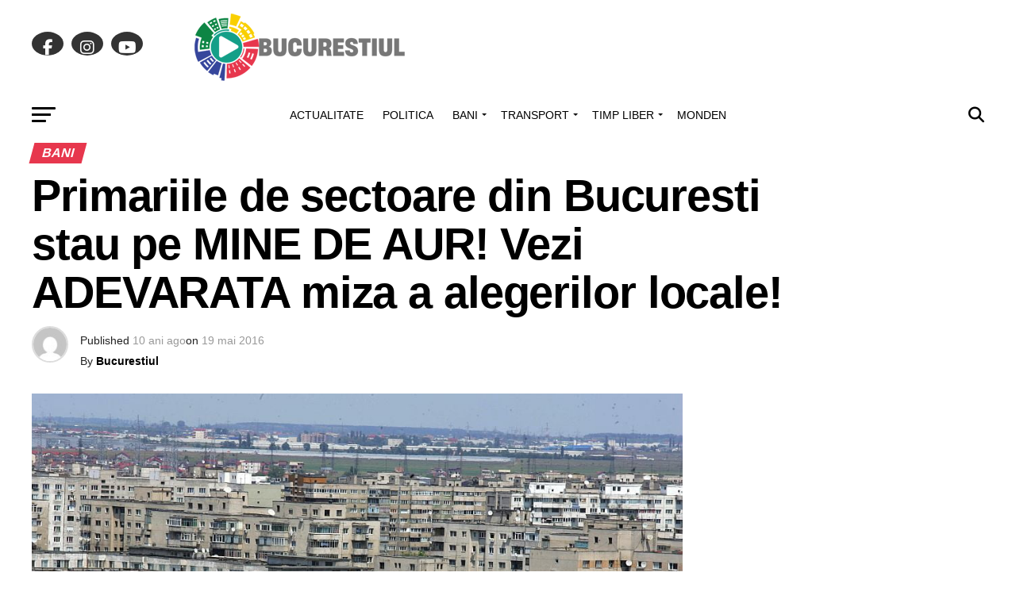

--- FILE ---
content_type: text/html; charset=UTF-8
request_url: https://www.bucurestiul.ro/primariile-de-sectoare-din-bucuresti-stau-pe-mine-de-aur-vezi-adevarata-miza-alegerilor-locale/
body_size: 43880
content:
<!DOCTYPE html><html lang="ro-RO"><head><script data-no-optimize="1">var litespeed_docref=sessionStorage.getItem("litespeed_docref");litespeed_docref&&(Object.defineProperty(document,"referrer",{get:function(){return litespeed_docref}}),sessionStorage.removeItem("litespeed_docref"));</script> <meta charset="UTF-8" ><meta name="viewport" id="viewport" content="width=device-width, initial-scale=1.0, maximum-scale=5.0, minimum-scale=1.0, user-scalable=yes" /><link rel="shortcut icon" href="https://bucurestiul.ro/wp-content/uploads/2022/09/bucurestiul-B-2022-LOGO-GREY200.png" /><link rel="pingback" href="https://www.bucurestiul.ro/xmlrpc.php" /><meta property="og:type" content="article" /><meta property="og:image" content="https://www.bucurestiul.ro/wp-content/uploads/2016/04/bucuresti-blocuri-960x600.jpg" /><meta name="twitter:image" content="https://www.bucurestiul.ro/wp-content/uploads/2016/04/bucuresti-blocuri-960x600.jpg" /><meta property="og:url" content="https://www.bucurestiul.ro/primariile-de-sectoare-din-bucuresti-stau-pe-mine-de-aur-vezi-adevarata-miza-alegerilor-locale/" /><meta property="og:title" content="Primariile de sectoare din Bucuresti stau pe MINE DE AUR! Vezi ADEVARATA miza a alegerilor locale!" /><meta property="og:description" content="Din impozite pe proprietate intra anual in conturile primariilor de sectoare din Bucuresti în jur de 41 mil. euro numai de pe urma clădirilor de birouri şi a spaţiilor comerciale moderne dezvoltate de investitorii imobiliari. Veniturile s-ar putea dubla dacă se va impozita valoarea de piaţă a acestora. Proprietarii celor 2,28 de milioane de metri [&hellip;]" /><meta name="twitter:card" content="summary_large_image"><meta name="twitter:url" content="https://www.bucurestiul.ro/primariile-de-sectoare-din-bucuresti-stau-pe-mine-de-aur-vezi-adevarata-miza-alegerilor-locale/"><meta name="twitter:title" content="Primariile de sectoare din Bucuresti stau pe MINE DE AUR! Vezi ADEVARATA miza a alegerilor locale!"><meta name="twitter:description" content="Din impozite pe proprietate intra anual in conturile primariilor de sectoare din Bucuresti în jur de 41 mil. euro numai de pe urma clădirilor de birouri şi a spaţiilor comerciale moderne dezvoltate de investitorii imobiliari. Veniturile s-ar putea dubla dacă se va impozita valoarea de piaţă a acestora. Proprietarii celor 2,28 de milioane de metri [&hellip;]"><meta name='robots' content='index, follow, max-image-preview:large, max-snippet:-1, max-video-preview:-1' /><style>img:is([sizes="auto" i], [sizes^="auto," i]) { contain-intrinsic-size: 3000px 1500px }</style><title>Primariile de sectoare din Bucuresti stau pe MINE DE AUR! Vezi ADEVARATA miza a alegerilor locale! - Bucurestiul</title><link rel="canonical" href="https://bucurestiul.ro/primariile-de-sectoare-din-bucuresti-stau-pe-mine-de-aur-vezi-adevarata-miza-alegerilor-locale/" /><meta property="og:locale" content="ro_RO" /><meta property="og:type" content="article" /><meta property="og:title" content="Primariile de sectoare din Bucuresti stau pe MINE DE AUR! Vezi ADEVARATA miza a alegerilor locale! - Bucurestiul" /><meta property="og:description" content="Din impozite pe proprietate intra anual in conturile primariilor de sectoare din Bucuresti în jur de 41 mil. euro numai de pe urma clădirilor de birouri şi a spaţiilor comerciale moderne dezvoltate de investitorii imobiliari. Veniturile s-ar putea dubla dacă se va impozita valoarea de piaţă a acestora. Proprietarii celor 2,28 de milioane de metri [&hellip;]" /><meta property="og:url" content="https://bucurestiul.ro/primariile-de-sectoare-din-bucuresti-stau-pe-mine-de-aur-vezi-adevarata-miza-alegerilor-locale/" /><meta property="og:site_name" content="Bucurestiul" /><meta property="article:publisher" content="https://facebook.com/Bucurestiul" /><meta property="article:published_time" content="2016-05-19T04:55:04+00:00" /><meta property="og:image" content="https://bucurestiul.ro/wp-content/uploads/2016/04/bucuresti-blocuri.jpg" /><meta property="og:image:width" content="960" /><meta property="og:image:height" content="640" /><meta property="og:image:type" content="image/jpeg" /><meta name="author" content="Bucurestiul" /><meta name="twitter:card" content="summary_large_image" /><meta name="twitter:label1" content="Scris de" /><meta name="twitter:data1" content="Bucurestiul" /><meta name="twitter:label2" content="Timp estimat pentru citire" /><meta name="twitter:data2" content="4 minute" /> <script type="application/ld+json" class="yoast-schema-graph">{"@context":"https://schema.org","@graph":[{"@type":"Article","@id":"https://bucurestiul.ro/primariile-de-sectoare-din-bucuresti-stau-pe-mine-de-aur-vezi-adevarata-miza-alegerilor-locale/#article","isPartOf":{"@id":"https://bucurestiul.ro/primariile-de-sectoare-din-bucuresti-stau-pe-mine-de-aur-vezi-adevarata-miza-alegerilor-locale/"},"author":{"name":"Bucurestiul","@id":"https://bucurestiul.ro/#/schema/person/7aca64f906eaed9d81423c755e19fd08"},"headline":"Primariile de sectoare din Bucuresti stau pe MINE DE AUR! Vezi ADEVARATA miza a alegerilor locale!","datePublished":"2016-05-19T04:55:04+00:00","mainEntityOfPage":{"@id":"https://bucurestiul.ro/primariile-de-sectoare-din-bucuresti-stau-pe-mine-de-aur-vezi-adevarata-miza-alegerilor-locale/"},"wordCount":861,"commentCount":0,"publisher":{"@id":"https://bucurestiul.ro/#organization"},"image":{"@id":"https://bucurestiul.ro/primariile-de-sectoare-din-bucuresti-stau-pe-mine-de-aur-vezi-adevarata-miza-alegerilor-locale/#primaryimage"},"thumbnailUrl":"https://www.bucurestiul.ro/wp-content/uploads/2016/04/bucuresti-blocuri.jpg","keywords":["alegeri","bani","bucuresti","impozite","incasari","local","primarii","sectoare"],"articleSection":["Bani"],"inLanguage":"ro-RO","potentialAction":[{"@type":"CommentAction","name":"Comment","target":["https://bucurestiul.ro/primariile-de-sectoare-din-bucuresti-stau-pe-mine-de-aur-vezi-adevarata-miza-alegerilor-locale/#respond"]}]},{"@type":"WebPage","@id":"https://bucurestiul.ro/primariile-de-sectoare-din-bucuresti-stau-pe-mine-de-aur-vezi-adevarata-miza-alegerilor-locale/","url":"https://bucurestiul.ro/primariile-de-sectoare-din-bucuresti-stau-pe-mine-de-aur-vezi-adevarata-miza-alegerilor-locale/","name":"Primariile de sectoare din Bucuresti stau pe MINE DE AUR! Vezi ADEVARATA miza a alegerilor locale! - Bucurestiul","isPartOf":{"@id":"https://bucurestiul.ro/#website"},"primaryImageOfPage":{"@id":"https://bucurestiul.ro/primariile-de-sectoare-din-bucuresti-stau-pe-mine-de-aur-vezi-adevarata-miza-alegerilor-locale/#primaryimage"},"image":{"@id":"https://bucurestiul.ro/primariile-de-sectoare-din-bucuresti-stau-pe-mine-de-aur-vezi-adevarata-miza-alegerilor-locale/#primaryimage"},"thumbnailUrl":"https://www.bucurestiul.ro/wp-content/uploads/2016/04/bucuresti-blocuri.jpg","datePublished":"2016-05-19T04:55:04+00:00","breadcrumb":{"@id":"https://bucurestiul.ro/primariile-de-sectoare-din-bucuresti-stau-pe-mine-de-aur-vezi-adevarata-miza-alegerilor-locale/#breadcrumb"},"inLanguage":"ro-RO","potentialAction":[{"@type":"ReadAction","target":["https://bucurestiul.ro/primariile-de-sectoare-din-bucuresti-stau-pe-mine-de-aur-vezi-adevarata-miza-alegerilor-locale/"]}]},{"@type":"ImageObject","inLanguage":"ro-RO","@id":"https://bucurestiul.ro/primariile-de-sectoare-din-bucuresti-stau-pe-mine-de-aur-vezi-adevarata-miza-alegerilor-locale/#primaryimage","url":"https://www.bucurestiul.ro/wp-content/uploads/2016/04/bucuresti-blocuri.jpg","contentUrl":"https://www.bucurestiul.ro/wp-content/uploads/2016/04/bucuresti-blocuri.jpg","width":960,"height":640},{"@type":"BreadcrumbList","@id":"https://bucurestiul.ro/primariile-de-sectoare-din-bucuresti-stau-pe-mine-de-aur-vezi-adevarata-miza-alegerilor-locale/#breadcrumb","itemListElement":[{"@type":"ListItem","position":1,"name":"Prima pagină","item":"https://bucurestiul.ro/"},{"@type":"ListItem","position":2,"name":"Primariile de sectoare din Bucuresti stau pe MINE DE AUR! Vezi ADEVARATA miza a alegerilor locale!"}]},{"@type":"WebSite","@id":"https://bucurestiul.ro/#website","url":"https://bucurestiul.ro/","name":"Bucurestiul","description":"Stiri Bucuresti","publisher":{"@id":"https://bucurestiul.ro/#organization"},"potentialAction":[{"@type":"SearchAction","target":{"@type":"EntryPoint","urlTemplate":"https://bucurestiul.ro/?s={search_term_string}"},"query-input":{"@type":"PropertyValueSpecification","valueRequired":true,"valueName":"search_term_string"}}],"inLanguage":"ro-RO"},{"@type":"Organization","@id":"https://bucurestiul.ro/#organization","name":"Bucurestiul","url":"https://bucurestiul.ro/","logo":{"@type":"ImageObject","inLanguage":"ro-RO","@id":"https://bucurestiul.ro/#/schema/logo/image/","url":"https://bucurestiul.ro/wp-content/uploads/2022/09/bucurestiul2022logo544site.png","contentUrl":"https://bucurestiul.ro/wp-content/uploads/2022/09/bucurestiul2022logo544site.png","width":544,"height":180,"caption":"Bucurestiul"},"image":{"@id":"https://bucurestiul.ro/#/schema/logo/image/"},"sameAs":["https://facebook.com/Bucurestiul","https://www.instagram.com/bucurestiul/"]},{"@type":"Person","@id":"https://bucurestiul.ro/#/schema/person/7aca64f906eaed9d81423c755e19fd08","name":"Bucurestiul","image":{"@type":"ImageObject","inLanguage":"ro-RO","@id":"https://bucurestiul.ro/#/schema/person/image/","url":"https://www.bucurestiul.ro/wp-content/litespeed/avatar/73f586c56d7e6792322767a5e22d6e20.jpg?ver=1768380654","contentUrl":"https://www.bucurestiul.ro/wp-content/litespeed/avatar/73f586c56d7e6792322767a5e22d6e20.jpg?ver=1768380654","caption":"Bucurestiul"},"url":"https://www.bucurestiul.ro/author/admin/"}]}</script> <link rel='dns-prefetch' href='//fonts.googleapis.com' /><link rel="alternate" type="application/rss+xml" title="Bucurestiul &raquo; Flux" href="https://www.bucurestiul.ro/feed/" /><link rel="alternate" type="application/rss+xml" title="Bucurestiul &raquo; Flux comentarii" href="https://www.bucurestiul.ro/comments/feed/" /><link rel="alternate" type="application/rss+xml" title="Flux comentarii Bucurestiul &raquo; Primariile de sectoare din Bucuresti stau pe MINE DE AUR! Vezi ADEVARATA miza a alegerilor locale!" href="https://www.bucurestiul.ro/primariile-de-sectoare-din-bucuresti-stau-pe-mine-de-aur-vezi-adevarata-miza-alegerilor-locale/feed/" /><style id="litespeed-ccss">.wp-block-embed{margin:0 0 1em;overflow-wrap:break-word}.wp-block-embed figcaption{margin-top:.5em;margin-bottom:1em}.wp-block-embed iframe{max-width:100%}.wp-block-embed__wrapper{position:relative}h1,h3,h4{overflow-wrap:break-word}ul{overflow-wrap:break-word}p{overflow-wrap:break-word}:root{--wp--preset--font-size--normal:16px;--wp--preset--font-size--huge:42px}body{--wp--preset--color--black:#000;--wp--preset--color--cyan-bluish-gray:#abb8c3;--wp--preset--color--white:#fff;--wp--preset--color--pale-pink:#f78da7;--wp--preset--color--vivid-red:#cf2e2e;--wp--preset--color--luminous-vivid-orange:#ff6900;--wp--preset--color--luminous-vivid-amber:#fcb900;--wp--preset--color--light-green-cyan:#7bdcb5;--wp--preset--color--vivid-green-cyan:#00d084;--wp--preset--color--pale-cyan-blue:#8ed1fc;--wp--preset--color--vivid-cyan-blue:#0693e3;--wp--preset--color--vivid-purple:#9b51e0;--wp--preset--gradient--vivid-cyan-blue-to-vivid-purple:linear-gradient(135deg,rgba(6,147,227,1) 0%,#9b51e0 100%);--wp--preset--gradient--light-green-cyan-to-vivid-green-cyan:linear-gradient(135deg,#7adcb4 0%,#00d082 100%);--wp--preset--gradient--luminous-vivid-amber-to-luminous-vivid-orange:linear-gradient(135deg,rgba(252,185,0,1) 0%,rgba(255,105,0,1) 100%);--wp--preset--gradient--luminous-vivid-orange-to-vivid-red:linear-gradient(135deg,rgba(255,105,0,1) 0%,#cf2e2e 100%);--wp--preset--gradient--very-light-gray-to-cyan-bluish-gray:linear-gradient(135deg,#eee 0%,#a9b8c3 100%);--wp--preset--gradient--cool-to-warm-spectrum:linear-gradient(135deg,#4aeadc 0%,#9778d1 20%,#cf2aba 40%,#ee2c82 60%,#fb6962 80%,#fef84c 100%);--wp--preset--gradient--blush-light-purple:linear-gradient(135deg,#ffceec 0%,#9896f0 100%);--wp--preset--gradient--blush-bordeaux:linear-gradient(135deg,#fecda5 0%,#fe2d2d 50%,#6b003e 100%);--wp--preset--gradient--luminous-dusk:linear-gradient(135deg,#ffcb70 0%,#c751c0 50%,#4158d0 100%);--wp--preset--gradient--pale-ocean:linear-gradient(135deg,#fff5cb 0%,#b6e3d4 50%,#33a7b5 100%);--wp--preset--gradient--electric-grass:linear-gradient(135deg,#caf880 0%,#71ce7e 100%);--wp--preset--gradient--midnight:linear-gradient(135deg,#020381 0%,#2874fc 100%);--wp--preset--duotone--dark-grayscale:url('#wp-duotone-dark-grayscale');--wp--preset--duotone--grayscale:url('#wp-duotone-grayscale');--wp--preset--duotone--purple-yellow:url('#wp-duotone-purple-yellow');--wp--preset--duotone--blue-red:url('#wp-duotone-blue-red');--wp--preset--duotone--midnight:url('#wp-duotone-midnight');--wp--preset--duotone--magenta-yellow:url('#wp-duotone-magenta-yellow');--wp--preset--duotone--purple-green:url('#wp-duotone-purple-green');--wp--preset--duotone--blue-orange:url('#wp-duotone-blue-orange');--wp--preset--font-size--small:10px;--wp--preset--font-size--medium:20px;--wp--preset--font-size--large:30px;--wp--preset--font-size--x-large:42px;--wp--preset--font-size--regular:14px;--wp--preset--font-size--larger:48px}#cookie-law-info-bar{font-size:15px;margin:0 auto;padding:12px 10px;position:absolute;text-align:center;box-sizing:border-box;width:100%;z-index:9999;display:none;left:0;font-weight:300;box-shadow:0 -1px 10px 0 rgba(172,171,171,.3)}#cookie-law-info-bar span{vertical-align:middle}.cli-plugin-button,.cli-plugin-button:visited{display:inline-block;padding:9px 12px;color:#fff;text-decoration:none;position:relative;margin-left:5px;text-decoration:none}.cli-plugin-button,.cli-plugin-button:visited,.medium.cli-plugin-button,.medium.cli-plugin-button:visited{font-size:13px;font-weight:400;line-height:1}.cli-plugin-button{margin-top:5px}.cli-bar-popup{-moz-background-clip:padding;-webkit-background-clip:padding;background-clip:padding-box;-webkit-border-radius:30px;-moz-border-radius:30px;border-radius:30px;padding:20px}.cli-container-fluid{padding-right:15px;padding-left:15px;margin-right:auto;margin-left:auto}.cli-row{display:-ms-flexbox;display:flex;-ms-flex-wrap:wrap;flex-wrap:wrap;margin-right:-15px;margin-left:-15px}.cli-align-items-stretch{-ms-flex-align:stretch!important;align-items:stretch!important}.cli-px-0{padding-left:0;padding-right:0}.cli-btn{font-size:14px;display:inline-block;font-weight:400;text-align:center;white-space:nowrap;vertical-align:middle;border:1px solid transparent;padding:.5rem 1.25rem;line-height:1;border-radius:.25rem}.cli-modal-backdrop{position:fixed;top:0;right:0;bottom:0;left:0;z-index:1040;background-color:#000;display:none}.cli-modal-backdrop.cli-fade{opacity:0}.cli-modal a{text-decoration:none}.cli-modal .cli-modal-dialog{position:relative;width:auto;margin:.5rem;font-family:-apple-system,BlinkMacSystemFont,segoe ui,Roboto,helvetica neue,Arial,sans-serif,apple color emoji,segoe ui emoji,segoe ui symbol;font-size:1rem;font-weight:400;line-height:1.5;color:#212529;text-align:left;display:-ms-flexbox;display:flex;-ms-flex-align:center;align-items:center;min-height:calc(100% - (.5rem*2))}@media (min-width:576px){.cli-modal .cli-modal-dialog{max-width:500px;margin:1.75rem auto;min-height:calc(100% - (1.75rem*2))}}@media (min-width:992px){.cli-modal .cli-modal-dialog{max-width:900px}}.cli-modal-content{position:relative;display:-ms-flexbox;display:flex;-ms-flex-direction:column;flex-direction:column;width:100%;background-color:#fff;background-clip:padding-box;border-radius:.3rem;outline:0}.cli-modal .cli-modal-close{position:absolute;right:10px;top:10px;z-index:1;padding:0;background-color:transparent!important;border:0;-webkit-appearance:none;font-size:1.5rem;font-weight:700;line-height:1;color:#000;text-shadow:0 1px 0 #fff}.cli-switch{display:inline-block;position:relative;min-height:1px;padding-left:70px;font-size:14px}.cli-switch input[type=checkbox]{display:none}.cli-switch .cli-slider{background-color:#e3e1e8;height:24px;width:50px;bottom:0;left:0;position:absolute;right:0;top:0}.cli-switch .cli-slider:before{background-color:#fff;bottom:2px;content:"";height:20px;left:2px;position:absolute;width:20px}.cli-switch input:checked+.cli-slider{background-color:#00acad}.cli-switch input:checked+.cli-slider:before{transform:translateX(26px)}.cli-switch .cli-slider{border-radius:34px}.cli-switch .cli-slider:before{border-radius:50%}.cli-tab-content{background:#fff}.cli-tab-content{width:100%;padding:30px}@media (max-width:767px){.cli-tab-content{padding:30px 10px}}.cli-container-fluid{padding-right:15px;padding-left:15px;margin-right:auto;margin-left:auto}.cli-row{display:-ms-flexbox;display:flex;-ms-flex-wrap:wrap;flex-wrap:wrap;margin-right:-15px;margin-left:-15px}.cli-align-items-stretch{-ms-flex-align:stretch!important;align-items:stretch!important}.cli-px-0{padding-left:0;padding-right:0}.cli-btn{font-size:14px;display:inline-block;font-weight:400;text-align:center;white-space:nowrap;vertical-align:middle;border:1px solid transparent;padding:.5rem 1.25rem;line-height:1;border-radius:.25rem}.cli-modal-backdrop{position:fixed;top:0;right:0;bottom:0;left:0;z-index:1040;background-color:#000;-webkit-transform:scale(0);transform:scale(0)}.cli-modal-backdrop.cli-fade{opacity:0}.cli-modal{position:fixed;top:0;right:0;bottom:0;left:0;z-index:99999;transform:scale(0);overflow:hidden;outline:0;display:none}.cli-modal a{text-decoration:none}.cli-modal .cli-modal-dialog{position:relative;width:auto;margin:.5rem;font-family:inherit;font-size:1rem;font-weight:400;line-height:1.5;color:#212529;text-align:left;display:-ms-flexbox;display:flex;-ms-flex-align:center;align-items:center;min-height:calc(100% - (.5rem*2))}@media (min-width:576px){.cli-modal .cli-modal-dialog{max-width:500px;margin:1.75rem auto;min-height:calc(100% - (1.75rem*2))}}.cli-modal-content{position:relative;display:-ms-flexbox;display:flex;-ms-flex-direction:column;flex-direction:column;width:100%;background-color:#fff;background-clip:padding-box;border-radius:.2rem;box-sizing:border-box;outline:0}.cli-switch{display:inline-block;position:relative;min-height:1px;padding-left:38px;font-size:14px}.cli-switch input[type=checkbox]{display:none}.cli-switch .cli-slider{background-color:#e3e1e8;height:20px;width:38px;bottom:0;left:0;position:absolute;right:0;top:0}.cli-switch .cli-slider:before{background-color:#fff;bottom:2px;content:"";height:15px;left:3px;position:absolute;width:15px}.cli-switch input:checked+.cli-slider{background-color:#61a229}.cli-switch input:checked+.cli-slider:before{transform:translateX(18px)}.cli-switch .cli-slider{border-radius:34px;font-size:0}.cli-switch .cli-slider:before{border-radius:50%}.cli-tab-content{background:#fff}.cli-tab-content{width:100%;padding:5px 30px 5px 5px;box-sizing:border-box}@media (max-width:767px){.cli-tab-content{padding:30px 10px}}.cli-tab-footer .cli-btn{background-color:#00acad;padding:10px 15px;text-decoration:none}.cli-tab-footer .wt-cli-privacy-accept-btn{background-color:#61a229;color:#fff;border-radius:0}.cli-tab-footer{width:100%;text-align:right;padding:20px 0}.cli-col-12{width:100%}.cli-tab-header{display:flex;justify-content:space-between}.cli-tab-header a:before{width:10px;height:2px;left:0;top:calc(50% - 1px)}.cli-tab-header a:after{width:2px;height:10px;left:4px;top:calc(50% - 5px);-webkit-transform:none;transform:none}.cli-tab-header a:before{width:7px;height:7px;border-right:1px solid #4a6e78;border-bottom:1px solid #4a6e78;content:" ";transform:rotate(-45deg);margin-right:10px}.cli-tab-header a.cli-nav-link{position:relative;display:flex;align-items:center;font-size:14px;color:#000;text-transform:capitalize}.cli-tab-header{border-radius:5px;padding:12px 15px;background-color:#f2f2f2}.cli-modal .cli-modal-close{position:absolute;right:0;top:0;z-index:1;-webkit-appearance:none;width:40px;height:40px;padding:0;border-radius:50%;padding:10px;background:0 0;border:none;min-width:40px}.cli-tab-container h4{font-family:inherit;font-size:16px;margin-bottom:15px;margin:10px 0}#cliSettingsPopup .cli-tab-section-container{padding-top:12px}.cli-privacy-content-text{font-size:14px;line-height:1.4;margin-top:0;padding:0;color:#000}.cli-tab-content{display:none}.cli-tab-section .cli-tab-content{padding:10px 20px 5px}.cli-tab-section{margin-top:5px}@media (min-width:992px){.cli-modal .cli-modal-dialog{max-width:645px}}.cli-switch .cli-slider:after{content:attr(data-cli-disable);position:absolute;right:50px;color:#000;font-size:12px;text-align:right;min-width:80px}.cli-switch input:checked+.cli-slider:after{content:attr(data-cli-enable)}.cli-privacy-overview:not(.cli-collapsed) .cli-privacy-content{max-height:60px;overflow:hidden}a.cli-privacy-readmore{font-size:12px;margin-top:12px;display:inline-block;padding-bottom:0;color:#000;text-decoration:underline}.cli-modal-footer{position:relative}a.cli-privacy-readmore:before{content:attr(data-readmore-text)}.cli-modal-close svg{fill:#000}span.cli-necessary-caption{color:#000;font-size:12px}.cli-tab-container .cli-row{max-height:500px;overflow-y:auto}.wt-cli-sr-only{display:none;font-size:16px}.wt-cli-necessary-checkbox{display:none!important}.wt-cli-privacy-overview-actions{padding-bottom:0}.wt-cli-cookie-description{font-size:14px;line-height:1.4;margin-top:0;padding:0;color:#000}body{visibility:visible!important}.clearfix{*zoom:1}.clearfix:before,.clearfix:after{display:table;content:"";line-height:0}.clearfix:after{clear:both}html{font-family:sans-serif;-ms-text-size-adjust:100%;-webkit-text-size-adjust:100%}body{margin:0}article,aside,figcaption,figure,header{display:block}a{background:0 0}h1{font-size:2em;margin:.67em 0}img{border:0;display:block}svg:not(:root){overflow:hidden}figure{margin:0}button,input{color:inherit;font:inherit;margin:0}button{overflow:visible}button{text-transform:none}button,html input[type=button],input[type=submit]{-webkit-appearance:button}button::-moz-focus-inner,input::-moz-focus-inner{border:0;padding:0}input{line-height:normal}input[type=checkbox]{box-sizing:border-box;padding:0}.td-container-border:after{position:absolute;bottom:0;right:0;display:block;content:'';height:100%;width:1px;box-sizing:border-box;-moz-box-sizing:border-box;-webkit-box-sizing:border-box;background-color:#e6e6e6;z-index:-1}.td-ss-main-sidebar{-webkit-backface-visibility:hidden;z-index:1}.td-container{width:1021px;margin-right:auto;margin-left:auto;border-bottom:1px solid #e6e6e6;background-color:#fff;position:relative;clear:both;z-index:1}.td-pb-row{width:100%;*zoom:1;margin-bottom:0;margin-left:0}.td-pb-row:before,.td-pb-row:after{display:table;content:""}.td-pb-row:after{clear:both}.td-pb-row{position:relative}.td-container-border:before{content:'';position:absolute;background-color:#e6e6e6;top:0;width:1px;height:100%;display:block;left:0}@media (max-width:767px){.td-container-border:before{display:none}}.td-main-content{position:relative}.td-main-content:before{content:'';position:absolute;background-color:#e6e6e6;top:0;width:1px;height:100%;display:block;right:-1px}@media (max-width:767px){.td-main-content:before{display:none}}.td-main-sidebar:before{content:'';position:absolute;background-color:#e6e6e6;top:0;width:1px;height:100%;display:block;right:-1px}@media (max-width:767px){.td-main-sidebar:before{display:none}}@media (min-width:768px) and (max-width:1023px){.td-main-sidebar:before{right:0}}.td-pb-row [class*=td-pb-span]{display:block;min-height:1px;float:left;margin-left:0;border-left:1px solid #e6e6e6}.td-pb-span4{width:340px;position:relative}.td-pb-span8{width:680px}.td-pb-padding-side{padding:0 19px 0 20px}@media (min-width:768px) and (max-width:1023px){.td-pb-padding-side{padding:0 17px}}@media (max-width:767px){.td-pb-padding-side{padding:0 10px}}.td-pb-border-top{border-top:1px solid #e6e6e6}p{margin-top:0}.wpb_button{display:inline-block;font-family:open sans,arial,sans-serif;font-weight:600;line-height:24px;text-shadow:none;margin-bottom:20px!important;margin-left:20px;margin-right:20px;border:none}@media (min-width:768px) and (max-width:1023px){.td-container{width:756px}.td-pb-span4{width:252px}.td-pb-span8{width:504px}}@media (max-width:767px){.td-container{width:100%}.td-pb-row{width:100%!important}.td-pb-row .td-pb-span4,.td-pb-row .td-pb-span8{float:none;width:100%!important;margin-bottom:0!important;padding-bottom:0;border-left:none}.td-container-border:after{display:none}}.td-header-container{width:1021px;margin-right:auto;margin-left:auto;position:relative}@media (min-width:768px) and (max-width:1023px){.td-header-container{width:756px}}@media (max-width:767px){.td-header-container{width:100%}}.td-header-main-menu{background-color:#222;position:relative;z-index:3}@media (max-width:767px){.td-header-main-menu{height:53px}}.td-header-menu-wrap{min-height:44px}@media (max-width:767px){.td-header-menu-wrap{min-height:53px}}.td-header-row{width:100%;*zoom:1}.td-header-row:before,.td-header-row:after{display:table;content:""}.td-header-row:after{clear:both}.td-header-row [class*=td-header-sp]{display:block;min-height:1px;float:left}#td-header-menu .td-container-border:after{background-color:#e6e6e6}.td-header-border:before{content:"";background-color:#4db2ec;display:block;height:4px}@media (max-width:767px){.td-header-border:before{display:none}}.td-visual-hidden{border:0;width:1px;height:1px;margin:-1px;overflow:hidden;padding:0;position:absolute}.td-header-container{clear:both}.td-header-sp-logo{width:272px;position:relative;margin-bottom:8px;margin-top:8px}@media (min-width:768px) and (max-width:1023px){.td-header-sp-logo{width:248px}}@media (max-width:767px){.td-header-sp-logo{margin-bottom:0}}.td-header-sp-logo a{height:114px;display:block}@media (min-width:768px) and (max-width:1023px){.td-header-sp-logo a{height:90px}}.sf-menu,.sf-menu ul,.sf-menu li{margin:0;padding:0;list-style:none}.sf-menu{margin-left:21px;margin-right:38px}@media (min-width:768px) and (max-width:1023px){.sf-menu{margin-left:17px}}@media (max-width:767px){.sf-menu{display:none}}.sf-menu ul{position:absolute;top:-999em}.sf-menu ul li{width:100%}.sf-menu li{float:left;position:relative}.sf-menu .td-menu-item>a{display:block;position:relative}.sf-menu li ul{left:-9px;z-index:99}@media (min-width:768px) and (max-width:1023px){.sf-menu li ul{left:-14px}}.sf-menu>.td-mega-menu .sub-menu{z-index:1001}.sf-menu ul{visibility:hidden}.sf-menu>li>a{padding:0 15px;line-height:44px;font-size:14px;color:#fff;font-weight:700;font-family:open sans,arial,sans-serif;text-transform:uppercase;-webkit-backface-visibility:hidden}@media (min-width:768px) and (max-width:1023px){.sf-menu>li>a{font-size:11px;padding:0 10px}}#td-header-menu{min-height:44px}.td-normal-menu ul{box-shadow:1px 1px 4px rgba(0,0,0,.15)}.sf-menu ul{font-family:open sans,arial,sans-serif;background:#fff}.sf-menu ul .td-menu-item>a{padding:7px 32px 8px 24px;font-size:12px;color:#111;line-height:21px}.sf-menu ul li:first-child>a{margin-top:11px}.sf-menu ul li:last-child>a{margin-bottom:10px}.sf-menu .sub-menu{-webkit-backface-visibility:hidden}@media (max-width:767px){.td-search-wrapper{position:absolute;right:0;top:50%}}.header-search-wrap .header-search{z-index:2}.header-search-wrap #td-header-search-button{display:block;position:relative}@media (max-width:767px){.header-search-wrap #td-header-search-button{display:none}}.header-search-wrap #td-header-search-button-mob{display:none;position:relative}@media (max-width:767px){.header-search-wrap #td-header-search-button-mob{display:block;right:9px}}.header-search-wrap .td-icon-search{display:inline-block;font-size:19px;color:#fff;padding-top:11px;padding-left:14px;height:44px;width:44px}@media (max-width:767px){.header-search-wrap .td-icon-search{font-size:27px;padding-top:8px}}.header-search-wrap .td-drop-down-search{position:absolute;padding:0;top:100%;border-radius:0;border-width:0 1px 1px;border-style:solid;border-color:#e6e6e6;z-index:98;display:none;right:0;width:341px;background:#fff}@media (max-width:767px){.header-search-wrap .td-drop-down-search{right:-1px}}@media (max-width:400px){.header-search-wrap .td-drop-down-search{width:101%}}.header-search-wrap .td-drop-down-search .btn{position:absolute;border-radius:0 3px 3px 0;height:32px;line-height:17px;padding:7px 15px 8px;text-shadow:none;vertical-align:top;right:0}@media (max-width:767px){.header-search-wrap .td-drop-down-search .btn{line-height:17px}}.header-search-wrap .td-drop-down-search:before{position:absolute;top:-6px;right:24px;display:block;content:'';width:0;height:0;border-style:solid;border-width:0 5.5px 6px;border-color:transparent transparent #fff;box-sizing:border-box;-moz-box-sizing:border-box;-webkit-box-sizing:border-box}@media (max-width:767px){.header-search-wrap .td-drop-down-search:before{right:23px}}.header-search-wrap .td-drop-down-search #td-header-search{background-color:#fff!important;width:95%;height:32px;margin:0;border-right:0;line-height:17px}.header-search-wrap .td-drop-down-search .td-search-form{margin:21px 20px 20px 21px}.td-header-border #td-top-search{margin-top:-20px}@media (max-width:767px){.td-header-border #td-top-search{margin-top:-22px}}#td-top-search{position:absolute;right:8px;top:50%;margin-top:-22px}@media (max-width:767px){#td-top-search{right:0;position:relative}}@media (min-width:1024px) and (max-width:1041px){#td-outer-wrap{overflow:hidden}}#td-top-mobile-toggle{display:none;top:0;left:0;z-index:1}@media (max-width:767px){#td-top-mobile-toggle{display:inline-block;position:relative}}#td-top-mobile-toggle a{display:block;height:53px;width:53px}#td-top-mobile-toggle i{font-size:26px;line-height:55px;padding-left:13px;display:inline-table;vertical-align:middle;color:#fff}.td-menu-background,.td-search-background{position:fixed;top:0;display:block;width:100%;height:113%;z-index:9999;visibility:hidden;overflow:hidden;background-color:#fff}.td-menu-background:before,.td-search-background:before{content:'';position:absolute;display:block;width:104%;height:100%;background:#68bfb2;background:-moz-linear-gradient(45deg,#68bfb2 0%,#717bc3 100%);background:-webkit-gradient(left bottom,right top,color-stop(0%,#68bfb2),color-stop(100%,#717bc3));background:-webkit-linear-gradient(45deg,#68bfb2 0%,#717bc3 100%);background:-o-linear-gradient(45deg,#68bfb2 0%,#717bc3 100%);background:-ms-linear-gradient(45deg,#68bfb2 0%,#717bc3 100%);background:linear-gradient(45deg,#68bfb2 0%,#717bc3 100%);filter:progid:DXImageTransform.Microsoft.gradient(startColorstr='#68bfb2',endColorstr='#717bc3',GradientType=1);z-index:10;right:-4px}.td-menu-background:after,.td-search-background:after{content:'';position:absolute;display:block;width:100%;height:100%;background-repeat:no-repeat;background-size:cover;background-position:center top;z-index:-10}.td-menu-background{transform:translate3d(-100%,0,0);-webkit-transform:translate3d(-100%,0,0)}.td-menu-background:after{transform:translate3d(14%,0,0);-webkit-transform:translate3d(14%,0,0)}.td-search-background{transform:translate3d(100%,0,0);-webkit-transform:translate3d(100%,0,0)}.td-search-background:after{transform:translate3d(-14%,0,0);-webkit-transform:translate3d(-14%,0,0)}#td-mobile-nav{position:absolute;width:100%;z-index:9999;transform:translate3d(-99%,0,0);-webkit-transform:translate3d(-99%,0,0);left:-1%;font-family:-apple-system,".sfnstext-regular",san francisco,roboto,segoe ui,helvetica neue,lucida grande,sans-serif}#td-mobile-nav{overflow:hidden}#td-mobile-nav .td-menu-socials{padding:0 65px 0 20px;overflow:hidden;height:60px}#td-mobile-nav .td-social-icon-wrap{margin:20px 5px 0 0;display:inline-block}#td-mobile-nav .td-social-icon-wrap i{border:none;background-color:transparent;font-size:14px;width:40px;height:40px;line-height:38px;color:#fff}.td-mobile-close{position:absolute;right:1px;top:0;z-index:1000}.td-mobile-close .td-icon-close-mobile{height:70px;width:70px;line-height:70px;font-size:21px;color:#fff;top:4px;position:relative;text-align:center;display:inline-block}.td-mobile-content{padding:20px 20px 0}.td-mobile-container{padding-bottom:20px;position:relative}.td-mobile-container i{line-height:1;text-align:center;display:inline-block}.td-mobile-content ul{list-style:none;margin:0;padding:0}.td-mobile-content li{float:none;margin-left:0;-webkit-touch-callout:none}.td-mobile-content li a{display:block;line-height:21px;font-size:20px;color:#fff;margin-left:0;padding:12px 30px 12px 12px;font-weight:700;letter-spacing:.01em}@media (max-width:320px){.td-mobile-content li a{font-size:20px}}.td-mobile-content .td-icon-menu-right{display:none;position:absolute;top:11px;right:-4px;z-index:1000;font-size:14px;padding:6px 12px;float:right;color:#fff;line-height:1;text-align:center;-webkit-transform-origin:50% 48% 0;-moz-transform-origin:50% 48% 0;-o-transform-origin:50% 48% 0;transform-origin:50% 48% 0;transform:rotate(-90deg);-webkit-transform:rotate(-90deg)}.td-mobile-content .td-icon-menu-right:before{content:'\e83d'}.td-mobile-content .sub-menu{max-height:0;overflow:hidden;opacity:0}.td-mobile-content .sub-menu a{padding:9px 26px 9px 36px!important;line-height:19px;font-size:15px;font-weight:400}.td-mobile-content .menu-item-has-children a{width:100%;z-index:1}.td-mobile-container{opacity:1}.td-login-inputs{position:relative}.td-search-wrap-mob{padding:0;position:absolute;width:100%;height:auto;top:0;text-align:center;z-index:9999;visibility:hidden;color:#fff;font-family:-apple-system,".sfnstext-regular",san francisco,roboto,segoe ui,helvetica neue,lucida grande,sans-serif}.td-search-wrap-mob .td-drop-down-search{opacity:0;visibility:hidden;-webkit-backface-visibility:hidden;position:relative}.td-search-wrap-mob #td-header-search-mob{color:#fff;font-weight:700;font-size:26px;height:40px;line-height:36px;border:0;background:0 0;outline:0;margin:8px 0;padding:0;text-align:center}.td-search-wrap-mob .td-search-input{margin:0 5%;position:relative}.td-search-wrap-mob .td-search-input span{opacity:.8;font-size:12px}.td-search-wrap-mob .td-search-input:before,.td-search-wrap-mob .td-search-input:after{content:'';position:absolute;display:block;width:100%;height:1px;background-color:#fff;bottom:0;left:0;opacity:.2}.td-search-wrap-mob .td-search-input:after{opacity:.8;transform:scaleX(0);-webkit-transform:scaleX(0)}.td-search-wrap-mob .td-search-form{margin-bottom:30px}.td-search-wrap-mob i{line-height:1;text-align:center;display:inline-block}.td-search-close{text-align:right;z-index:1000}.td-search-close .td-icon-close-mobile{height:70px;width:70px;line-height:70px;font-size:21px;color:#fff;position:relative;top:4px;right:0;display:inline-block;text-align:center}.td-login-inputs{position:relative}body,p{font-family:Verdana,Geneva,sans-serif;font-size:13px;line-height:21px;color:#222;overflow-wrap:break-word;word-wrap:break-word}p{margin-bottom:21px}a{color:#4db2ec;text-decoration:none!important}ul{padding:0;list-style-position:inside}ul li{line-height:24px}.td-post-content{font-size:14px;line-height:24px}h1,h3,h4{font-family:open sans,arial,sans-serif;color:#222;font-weight:400;margin:6px 0}h1{font-size:32px;line-height:40px;margin-top:33px;margin-bottom:23px;letter-spacing:-.02em}h3{font-size:22px;line-height:30px;margin-top:27px;margin-bottom:17px}h4{font-size:19px;line-height:29px;margin-top:24px;margin-bottom:14px}.td-post-content img{margin-bottom:21px}.post{font-family:Verdana,Geneva,sans-serif;font-size:12px;line-height:21px;color:#444}input[type=submit]{font-family:open sans,arial,sans-serif;font-size:11px;font-weight:600;line-height:16px;background-color:#222;border-radius:3px;color:#fff;border:none;padding:7px 12px}input[type=text]{font-family:Verdana,Geneva,sans-serif;font-size:12px;line-height:21px;color:#444;border:1px solid #e6e6e6;width:100%;max-width:100%;height:34px;padding:3px 9px}input[type=password]{width:100%;position:relative;top:0;display:inline-table;vertical-align:middle;font-size:12px;line-height:21px;color:#444;border:1px solid #ccc;max-width:100%;height:34px;padding:3px 9px;margin-bottom:10px}@media (max-width:767px){input[type=password]{font-size:16px}}.td-module-title{font-family:open sans,arial,sans-serif}.td-module-title a{color:#111}.td_module_wrap{position:relative;z-index:0}.td-module-thumb{position:relative;margin-bottom:12px}.td-module-thumb .entry-thumb{display:block;width:auto}@media (max-width:767px){.td-module-thumb .entry-thumb{width:100%}}.td-module-image{position:relative}.td_block_wrap{position:relative;clear:both}*{-webkit-box-sizing:border-box;box-sizing:border-box}*:before,*:after{-webkit-box-sizing:border-box;box-sizing:border-box}img{max-width:100%;width:auto;height:auto}.td-ss-main-content{position:relative}.td-page-meta{display:none}.td-post-header{padding-top:20px}@media (min-width:768px) and (max-width:1023px){.td-post-header{padding-top:17px}}@media (max-width:767px){.td-post-header{padding-top:15px}}.entry-crumbs{font-family:open sans,arial,sans-serif;font-size:10px;line-height:15px;color:#c3c3c3;position:relative;top:-5px}.entry-crumbs a{color:#c3c3c3}.entry-crumbs .td-bread-sep{font-size:8px;margin:0 5px}.post header h1{font-family:open sans,arial,sans-serif;font-weight:400;font-size:32px;line-height:40px;color:#222;margin:6px 0 7px;word-wrap:break-word}@media (max-width:767px){.post header h1{font-size:28px;line-height:36px}}.meta-info{font-family:open sans,arial,sans-serif;font-size:11px;color:#444;line-height:16px;margin-bottom:15px}@media (min-width:768px) and (max-width:1023px){.meta-info{margin-bottom:12px}}@media (max-width:767px){.meta-info{margin-bottom:10px}}.td-post-author-name{display:inline-block;margin-right:3px}.td-post-author-name a{color:#222;font-weight:700}.td-post-author-name span{margin-left:3px}.td-post-author-name div{display:inline}.td-post-date{display:inline-block;margin-right:3px}.td-post-views{display:inline-block;margin-left:9px}.td-post-views i{margin:0 5px;font-size:13px;position:relative;top:1px}.td-post-content{padding-top:20px;border-top:1px solid #e6e6e6}@media (min-width:768px) and (max-width:1023px){.td-post-content{padding-top:17px}}@media (max-width:767px){.td-post-content{padding-top:10px}}.td-author-name{font-family:open sans,arial,sans-serif;font-size:15px;line-height:21px;font-weight:700;margin:6px 0 8px}@media (max-width:767px){.td-author-name{margin:0 0 4px}}.td-author-name a{color:#222}[class^=td-icon-]:before,[class*=" td-icon-"]:before{font-family:newsmag;font-style:normal;font-weight:400;speak:none;display:inline-block;text-decoration:inherit;text-align:center;font-variant:normal;text-transform:none;line-height:1;-webkit-font-smoothing:antialiased;-moz-osx-font-smoothing:grayscale}.td-icon-menu-left:before{content:'\e807'}.td-icon-menu-right:before{content:'\e808'}.td-icon-menu-up:before{content:'\e809'}.td-icon-youtube:before{content:'\e836'}.td-icon-share:before{content:'\e829'}.td-icon-right:before{content:'\e803'}.td-icon-facebook:before{content:'\e818'}.td-icon-pinterest:before{content:'\e825'}.td-icon-search:before{content:'\e80a'}.td-icon-reddit:before{content:'\e827'}.td-icon-linkedin:before{content:'\e81f'}.td-icon-twitter:before{content:'\e831'}.td-icon-mobile:before{content:'\e80d'}.td-icon-views:before{content:'\e805'}.td-icon-close-mobile:before{content:'\e900'}.td-icon-modal-back:before{content:"\e901"}.td-icon-telegram:before{content:'\f2c6'}.td-icon-plus:before{content:'\ea0a'}.td-icon-mail:before{content:'\e810'}.td-icon-print:before{content:'\f02f'}.td-icon-whatsapp:before{content:'\f232'}.td-icon-copy_url:before{content:"\e931"}.td-icon-check:before{content:"\e9db"}.widget{padding:0 19px 0 20px;margin-bottom:13px}@media (min-width:768px) and (max-width:1023px){.widget{padding:0 17px}}@media (max-width:767px){.widget{padding:0 10px}}.clearfix{*zoom:1}.clearfix:before,.clearfix:after{display:table;content:"";line-height:0}.clearfix:after{clear:both}.wpb_button{margin-bottom:0}.td-main-sidebar{z-index:1}body .td-header-row .td-header-sp-rec{min-height:0}.td-main-menu-logo{display:none;float:left;height:44px}@media (max-width:767px){.td-main-menu-logo{display:block;float:none;height:auto!important}}.td-main-menu-logo a{line-height:44px}.td-main-menu-logo img{max-height:44px;margin:0 21px;position:relative;vertical-align:middle;display:inline-block;padding-top:3px;padding-bottom:3px;width:auto}@media (min-width:768px) and (max-width:1023px){.td-main-menu-logo img{margin:0 17px}}@media (max-width:767px){.td-main-menu-logo img{margin:auto;bottom:0;top:0;left:0;right:0;position:absolute;max-height:45px!important}}@media (max-width:767px){.td-header-sp-logo{display:none!important}}.td-header-sp-logo img{bottom:0;max-height:90px;left:0;margin:auto;position:absolute;right:0;top:0;width:auto}@media (min-width:768px) and (max-width:1023px){.td-header-sp-logo img{max-height:70px}}.td-header-sp-rec{float:right;margin-bottom:8px;margin-top:8px;width:728px;position:relative}@media (min-width:768px) and (max-width:1023px){.td-header-sp-rec{width:508px}}@media (max-width:767px){.td-header-sp-rec{margin-bottom:0;margin-top:0;width:100%;float:none;min-height:0!important}}@media (min-width:1024px) and (max-height:768px){.td-header-sp-rec{margin-right:7px}}.td-header-sp-rec .td-header-ad-wrap{height:114px;display:block}@media (min-width:768px) and (max-width:1023px){.td-header-sp-rec .td-header-ad-wrap{height:90px}}@media (max-width:767px){.td-header-sp-rec .td-header-ad-wrap{height:auto;margin-left:auto;margin-right:auto;display:table}}.td-logo-in-header .td-sticky-disable.td-mobile-logo,.td-logo-in-header .td-sticky-disable.td-header-logo{display:none}@media (max-width:767px){.td-logo-in-header .td-sticky-disable.td-mobile-logo{display:block}}.td-header-style-1 .td-header-top-menu{position:relative;top:10px}.td-header-style-1 .td-header-sp-rec{float:right}@media (max-width:767px){.td-header-style-1 .td-header-sp-rec{float:none}}@media (max-height:768px){.td-header-top-menu{padding:0 16px}}@media (max-width:767px){.td-header-top-menu{display:none}}.td-social-icon-wrap i{text-align:center;font-size:14px;width:24px;color:#222;display:inline-block}.td-mega-menu{position:static!important}.td-mega-menu .td-mega-grid{border-width:0 0 1px;border-style:solid;border-color:#e6e6e6}.td-mega-menu .td-mega-grid:before{content:"";width:1px;height:100%;background-color:#e6e6e6;position:absolute;left:0;top:0}.td-mega-menu .td-next-prev-wrap{clear:none}.td-mega-menu .td_block_mega_menu{padding-top:20px}.td-mega-menu .td-mega-row{height:218px}@media (min-width:768px) and (max-width:1023px){.td-mega-menu .td-mega-row{height:170px}}.td-mega-menu .td_block_wrap{border-left:0!important;border-right:0!important}.td-mega-menu ul{position:absolute!important;width:1021px!important;height:auto!important;top:100%;left:0!important;display:none}@media (min-width:768px) and (max-width:1023px){.td-mega-menu ul{width:756px!important}}.td-mega-menu ul .td-pb-border-top{border-top:none;border-left:1px solid #e6e6e6;border-right:1px solid #e6e6e6}.td-mega-menu ul .td-next-prev-wrap{display:inline-block;float:right;position:relative;top:-5px;margin:20px 20px 0 0}.td-mega-menu ul .td-next-prev-wrap a{margin-bottom:14px}.td-header-border .sf-menu li.td-mega-menu ul{top:auto}.td_mod_mega_menu .td-module-thumb{margin-bottom:6px;position:relative}.td_mod_mega_menu .entry-title{font-size:13px;line-height:19px;font-weight:600;margin:0}@media (min-width:768px) and (max-width:1023px){.td_mod_mega_menu .entry-title{font-size:11px;line-height:16px}}@media (min-width:1024px){.td_mod_mega_menu .entry-thumb{min-height:135px}}@media (min-width:768px) and (max-width:1023px){.td_mod_mega_menu .entry-thumb{min-height:95px}}.td-no-subcats .td-next-prev-wrap{clear:both}.header-search-wrap .header-search{z-index:2}.header-search-wrap #td-header-search-button{display:block;position:relative}@media (max-width:767px){.header-search-wrap #td-header-search-button{display:none}}.header-search-wrap #td-header-search-button-mob{display:none;position:relative}@media (max-width:767px){.header-search-wrap #td-header-search-button-mob{display:block;right:9px}}.header-search-wrap .td-drop-down-search{position:absolute;padding:0;top:100%;border-radius:0;border-width:0 1px 1px;border-style:solid;border-color:#e6e6e6;z-index:98;display:none;right:0;width:341px;background:#fff}@media (max-width:767px){.header-search-wrap .td-drop-down-search{right:-1px}}@media (max-width:400px){.header-search-wrap .td-drop-down-search{width:101%}}.header-search-wrap .td-drop-down-search .btn{position:absolute;border-radius:0 3px 3px 0;height:32px;line-height:17px;padding:7px 15px 8px;text-shadow:none;vertical-align:top;right:0}@media (max-width:767px){.header-search-wrap .td-drop-down-search .btn{line-height:17px}}.header-search-wrap .td-drop-down-search:before{position:absolute;top:-6px;right:24px;display:block;content:'';width:0;height:0;border-style:solid;border-width:0 5.5px 6px;border-color:transparent transparent #fff;box-sizing:border-box;-moz-box-sizing:border-box;-webkit-box-sizing:border-box}@media (max-width:767px){.header-search-wrap .td-drop-down-search:before{right:23px}}.header-search-wrap .td-drop-down-search #td-header-search{background-color:#fff!important;width:95%;height:32px;margin:0;border-right:0;line-height:17px}.header-search-wrap .td-drop-down-search .td-search-form{margin:21px 20px 20px 21px}.td-header-border #td-top-search{margin-top:-20px}@media (max-width:767px){.td-header-border #td-top-search{margin-top:-22px}}.td-search-wrap-mob{padding:0;position:absolute;width:100%;height:auto;top:0;text-align:center;z-index:9999;visibility:hidden;color:#fff;font-family:-apple-system,".sfnstext-regular",san francisco,roboto,segoe ui,helvetica neue,lucida grande,sans-serif}.td-search-wrap-mob .td-drop-down-search{opacity:0;visibility:hidden;-webkit-backface-visibility:hidden;position:relative}.td-search-wrap-mob #td-header-search-mob{color:#fff;font-weight:700;font-size:26px;height:40px;line-height:36px;border:0;background:0 0;outline:0;margin:8px 0;padding:0;text-align:center}.td-search-wrap-mob .td-search-input{margin:0 5%;position:relative}.td-search-wrap-mob .td-search-input span{opacity:.8;font-size:12px}.td-search-wrap-mob .td-search-input:before,.td-search-wrap-mob .td-search-input:after{content:'';position:absolute;display:block;width:100%;height:1px;background-color:#fff;bottom:0;left:0;opacity:.2}.td-search-wrap-mob .td-search-input:after{opacity:.8;transform:scaleX(0);-webkit-transform:scaleX(0)}.td-search-wrap-mob .td-search-form{margin-bottom:30px}.td-search-wrap-mob i{line-height:1;text-align:center;display:inline-block}.td-search-close{text-align:right;z-index:1000}.td-search-close .td-icon-close-mobile{height:70px;width:70px;line-height:70px;font-size:21px;color:#fff;position:relative;top:4px;right:0;display:inline-block;text-align:center}.td-post-sharing-classic{position:relative;height:20px}.td-post-sharing{margin-left:-3px;margin-right:-3px;font-family:open sans,arial,sans-serif;text-align:left;z-index:2;white-space:nowrap;opacity:0}.td-post-sharing-classic+.td-post-sharing{margin-top:10px}@media (max-width:767px){.td-post-sharing-classic+.td-post-sharing{margin-top:5px}}.td-post-sharing-top{padding-top:10px;padding-bottom:3px;border-top:1px solid #e6e6e6}.td-post-sharing-visible,.td-social-sharing-hidden{display:inline-block}.td-social-network,.td-social-handler{position:relative;display:inline-block;margin:0 3px 7px;height:40px;min-width:40px;font-size:11px;text-align:center;vertical-align:middle}.td-ps-notext .td-social-network .td-social-but-icon,.td-ps-notext .td-social-handler .td-social-but-icon{border-top-right-radius:2px;border-bottom-right-radius:2px}.td-social-network{color:#000;overflow:hidden}.td-social-network .td-social-but-icon{border-top-left-radius:2px;border-bottom-left-radius:2px}.td-social-network .td-social-but-text{border-top-right-radius:2px;border-bottom-right-radius:2px}.td-social-handler{color:#444;border:1px solid #e9e9e9;border-radius:2px}.td-social-handler .td-social-but-text{font-weight:700}.td-social-handler .td-social-but-text:before{background-color:#000;opacity:.08}.td-social-share-text{margin-right:18px}.td-social-share-text:before,.td-social-share-text:after{content:'';position:absolute;top:50%;transform:translateY(-50%);-webkit-transform:translateY(-50%);left:100%;width:0;height:0;border-style:solid}.td-social-share-text:before{border-width:9px 0 9px 11px;border-color:transparent transparent transparent #e9e9e9}.td-social-share-text:after{border-width:8px 0 8px 10px;border-color:transparent transparent transparent #fff}.td-social-but-text,.td-social-but-icon{display:inline-block;position:relative}.td-social-but-icon{height:40px;padding-left:13px;padding-right:13px;line-height:40px;z-index:1}.td-social-but-icon i{position:relative;vertical-align:middle}.td-social-but-text{margin-left:-6px;padding-left:12px;padding-right:17px;line-height:40px}.td-social-but-text:before{content:'';position:absolute;top:12px;left:0;width:1px;height:16px;background-color:#fff;opacity:.2;z-index:1}.td-social-handler i,.td-social-facebook i,.td-social-reddit i,.td-social-linkedin i{font-size:14px}.td-social-telegram i{font-size:16px}.td-social-mail i,.td-social-print i{font-size:15px}.td-social-handler .td-icon-share{top:-1px;left:-1px}.td-social-twitter .td-icon-twitter{font-size:12px}.td-social-pinterest .td-icon-pinterest{font-size:13px}.td-social-whatsapp .td-icon-whatsapp{font-size:18px}.td-social-reddit .td-social-but-icon{padding-right:12px}.td-social-reddit .td-icon-reddit{left:-1px}.td-social-telegram .td-social-but-icon{padding-right:12px}.td-social-telegram .td-icon-telegram{left:-1px}.td-social-expand-tabs i{top:-2px;left:-1px;font-size:16px}.td-ps-bg .td-social-network{color:#fff}.td-ps-bg .td-social-facebook .td-social-but-icon,.td-ps-bg .td-social-facebook .td-social-but-text{background-color:#516eab}.td-ps-bg .td-social-twitter .td-social-but-icon,.td-ps-bg .td-social-twitter .td-social-but-text{background-color:#29c5f6}.td-ps-bg .td-social-pinterest .td-social-but-icon,.td-ps-bg .td-social-pinterest .td-social-but-text{background-color:#ca212a}.td-ps-bg .td-social-whatsapp .td-social-but-icon,.td-ps-bg .td-social-whatsapp .td-social-but-text{background-color:#7bbf6a}.td-ps-bg .td-social-reddit .td-social-but-icon,.td-ps-bg .td-social-reddit .td-social-but-text{background-color:#f54200}.td-ps-bg .td-social-mail .td-social-but-icon,.td-ps-bg .td-social-mail .td-social-but-text{background-color:#000}.td-ps-bg .td-social-print .td-social-but-icon,.td-ps-bg .td-social-print .td-social-but-text{background-color:#333}.td-ps-bg .td-social-linkedin .td-social-but-icon,.td-ps-bg .td-social-linkedin .td-social-but-text{background-color:#0266a0}.td-ps-bg .td-social-telegram .td-social-but-icon,.td-ps-bg .td-social-telegram .td-social-but-text{background-color:#179cde}.td-ps-notext .td-social-but-icon{width:40px}.td-ps-notext .td-social-network .td-social-but-text{display:none}.td-post-template-1 .td-post-content{border-top:1px solid #e6e6e6;padding-top:21px}@media (min-width:768px) and (max-width:1023px){.td-post-template-1 .td-post-content{padding-top:17px}}@media (max-width:767px){.td-post-template-1 .td-post-content{padding-top:15px}}.td-post-template-1 .td-featured-image-rec{float:left;width:300px;margin-right:21px}@media (max-width:767px){.td-post-template-1 .td-featured-image-rec{width:40%;margin-right:15px}}@media (min-width:768px) and (max-width:1023px){.td-post-template-1 .td-pb-span8 .td-featured-image-rec{width:250px;margin-right:17px}}@media (max-width:767px){.td-post-template-1 .post h1{font-size:28px;line-height:36px}}.wpb_button{display:inline-block;font-family:open sans,arial,sans-serif;font-weight:600;line-height:24px;text-shadow:none;margin-bottom:20px!important;margin-left:20px;margin-right:20px;border:none}.td_module_9{text-align:center;position:relative;top:-6px;margin-top:8px}.td_module_9 .entry-title{font-size:17px;line-height:21px;font-weight:600;margin:0 0 8px}@media (max-width:1023px){.td_module_9 .entry-title{font-size:15px!important;line-height:19px!important}}.td_module_9 .item-details{border-bottom:1px dashed #f1f1f1;padding-bottom:10px;margin-bottom:16px}@media (max-width:1023px){.td_module_9 .item-details{padding-bottom:2px;margin-bottom:8px}}.td_module_9 .meta-info{margin-bottom:18px}.td-pulldown-filter-list{display:none;position:absolute;top:8px;right:-1px;z-index:2;background-color:rgba(255,255,255,.95);-webkit-border-radius:3px;-webkit-border-top-right-radius:0;-moz-border-radius:3px;-moz-border-radius-topright:0;border-radius:3px;border-top-right-radius:0;padding:5px 0 7px;text-align:left}.td-pulldown-filter-list{-webkit-animation-duration:.3s;animation-duration:.3s}.td_block_inner{-webkit-animation-duration:.5s;animation-duration:.5s}.td-next-prev-wrap{margin:0 0 0 20px;line-height:21px;clear:both}@media (min-width:768px) and (max-width:1023px){.td-next-prev-wrap{margin:0 0 0 17px}}@media (max-width:767px){.td-next-prev-wrap{margin:0 0 0 10px}}.td-next-prev-wrap a{display:inline-block;margin-bottom:19px}@media (min-width:768px) and (max-width:1023px){.td-next-prev-wrap a{margin-bottom:16px}}@media (max-width:767px){.td-next-prev-wrap a{margin-bottom:19px}}.td-next-prev-wrap .td-ajax-prev-page{margin-right:4px}.td-next-prev-wrap i{-ms-filter:"alpha(opacity=94)";-webkit-border-radius:3px;-moz-border-radius:3px;border-radius:3px;border:1px solid #e6e6e6;font-size:9px;color:#444;line-height:1;padding:3px 6px}.ajax-page-disabled{opacity:.5}.td_block_10{position:relative;padding-top:20px}@media (min-width:768px) and (max-width:1023px){.td_block_10{padding-top:17px}}@media (max-width:767px){.td_block_10{padding-top:17px}}.td_block_10 .td_block_inner{clear:right}.td_block_10{text-align:center}.td_block_10 .td_block_inner{padding-left:20px;padding-right:19px}.td_block_10 .td_module_9 .item-details{margin-bottom:23px}@media (max-width:1023px){.td_block_10 .td_module_9 .item-details{margin-bottom:15px}}.td-mega-row{width:100%;*zoom:1}.td-mega-row:before,.td-mega-row:after{display:table;content:""}.td-mega-row:after{clear:both}.td-mega-row [class*=td-mega-sp]{display:block;min-height:1px;float:left}.td-mega-span{width:200px;padding-left:20px}@media (min-width:768px) and (max-width:1023px){.td-mega-span{width:147px}}.td-scroll-up{-webkit-transform:translateZ(0);position:fixed;bottom:4px;right:5px;border-radius:3px;width:38px;height:38px}.td-scroll-up .td-icon-menu-up{position:relative;color:#fff;font-size:20px;display:block;text-align:center;width:38px;top:7px}.mfp-hide{display:none!important}button::-moz-focus-inner{padding:0;border:0}#login_pass{display:none!important}.white-popup-block{position:relative;margin:0 auto;max-width:500px;min-height:500px;font-family:open sans,arial,sans-serif;text-align:center;color:#fff;vertical-align:top;-webkit-box-shadow:0 0 20px 0 rgba(0,0,0,.2);box-shadow:0 0 20px 0 rgba(0,0,0,.2);padding:0 0 24px;overflow:hidden}.white-popup-block:after{content:'';width:100%;height:100%;position:absolute;top:0;left:0;display:block;background:rgba(0,0,0,.8);background:-webkit-gradient(left bottom,right top,color-stop(0%,rgba(0,0,0,.8)),color-stop(100%,rgba(0,0,0,.8)));background:-webkit-linear-gradient(45deg,rgba(0,0,0,.8) 0%,rgba(0,0,0,.8) 100%);background:linear-gradient(45deg,rgba(0,0,0,.8) 0%,rgba(0,0,0,.8) 100%);filter:progid:DXImageTransform.Microsoft.gradient(startColorstr='#000000',endColorstr='#000000',GradientType=1);z-index:-2}.white-popup-block:before{content:'';width:100%;height:100%;position:absolute;top:0;left:0;display:block;background-size:cover;background-position:top;background-repeat:no-repeat;z-index:-3}body.td-animation-stack-type0 .td-animation-stack .entry-thumb,body.td-animation-stack-type0 .post img{opacity:0}@media (min-width:768px){.td-newsmag-magazine .td-header-menu-wrap{margin-top:10px}}.td-newsmag-magazine .td-next-prev-wrap{top:5px}body{background-color:rgba(255,255,255,.01)}.td-header-border:before,.td-login-wrap .btn,.td_display_err{background-color:#c9002b}a{color:#c9002b}.td-login-panel-title{border-color:#c9002b}.td-pb-row [class*=td-pb-span],.td-pb-border-top,.td-post-sharing,.td-post-content,.td-container,.td-post-template-1 .td-post-content{border-color:rgba(0,92,180,.01)}.td-container-border:after,.td-container-border:before,.td-main-content:before,.td-main-sidebar:before{background-color:rgba(0,92,180,.01)}.td-header-top-menu{background-color:#005cb4}.td-header-style-1 .td-header-top-menu{padding:0 12px;top:0}.td-header-main-menu{background-color:#005cb4}.sf-menu>li>a,.header-search-wrap .td-icon-search,#td-top-mobile-toggle i{color:#efefef}.td-header-border:before{background-color:#c9002b}.td-header-row.td-header-header{background-color:rgba(255,255,255,.01)}.td-header-style-1 .td-header-top-menu{padding:0 12px;top:0}@media (min-width:1024px){.td-header-style-1 .td-header-header{padding:0 6px}}@media (max-width:767px){body .td-header-wrap .td-header-main-menu{background-color:#005cb4}}.td-menu-background:before,.td-search-background:before{background:#005cb4;background:-moz-linear-gradient(top,#005cb4 0%,#004b93 100%);background:-webkit-gradient(left top,left bottom,color-stop(0%,#005cb4),color-stop(100%,#004b93));background:-webkit-linear-gradient(top,#005cb4 0%,#004b93 100%);background:-o-linear-gradient(top,#005cb4 0%,@mobileu_gradient_two_mob 100%);background:-ms-linear-gradient(top,#005cb4 0%,#004b93 100%);background:linear-gradient(to bottom,#005cb4 0%,#004b93 100%);filter:progid:DXImageTransform.Microsoft.gradient(startColorstr='#005cb4',endColorstr='#004b93',GradientType=0)}.white-popup-block:after{background:#c9002b;background:-moz-linear-gradient(45deg,#c9002b 0%,#c9002b 100%);background:-webkit-gradient(left bottom,right top,color-stop(0%,#c9002b),color-stop(100%,#c9002b));background:-webkit-linear-gradient(45deg,#c9002b 0%,#c9002b 100%);background:-o-linear-gradient(45deg,#c9002b 0%,#c9002b 100%);background:-ms-linear-gradient(45deg,#c9002b 0%,#c9002b 100%);background:linear-gradient(45deg,#c9002b 0%,#c9002b 100%);filter:progid:DXImageTransform.Microsoft.gradient(startColorstr='#c9002b',endColorstr='#c9002b',GradientType=0)}.sf-menu>.td-menu-item>a{font-size:13px;font-weight:400;text-transform:none}.post header .entry-title{font-family:Verdana,Geneva,sans-serif}.td-post-sharing-classic{position:relative;height:20px}.td-post-sharing{margin-left:-3px;margin-right:-3px;font-family:'Open Sans','Open Sans Regular',sans-serif;z-index:2;white-space:nowrap;opacity:0}.td-post-sharing-classic+.td-post-sharing{margin-top:15px}@media (max-width:767px){.td-post-sharing-classic+.td-post-sharing{margin-top:8px}}.td-post-sharing-top{margin-bottom:30px}@media (max-width:767px){.td-post-sharing-top{margin-bottom:20px}}.td-post-sharing-visible,.td-social-sharing-hidden{display:inline-block}.td-social-sharing-hidden ul{display:none}.td-social-network,.td-social-handler{position:relative;display:inline-block;margin:0 3px 7px;height:40px;min-width:40px;font-size:11px;text-align:center;vertical-align:middle}.td-ps-notext .td-social-network .td-social-but-icon,.td-ps-notext .td-social-handler .td-social-but-icon{border-top-right-radius:2px;border-bottom-right-radius:2px}.td-social-network{color:#000;overflow:hidden}.td-social-network .td-social-but-icon{border-top-left-radius:2px;border-bottom-left-radius:2px}.td-social-network .td-social-but-text{border-top-right-radius:2px;border-bottom-right-radius:2px}.td-social-handler{color:#444;border:1px solid #e9e9e9;border-radius:2px}.td-social-handler .td-social-but-text{font-weight:700}.td-social-handler .td-social-but-text:before{background-color:#000;opacity:.08}.td-social-share-text{margin-right:18px}.td-social-share-text:before,.td-social-share-text:after{content:'';position:absolute;top:50%;-webkit-transform:translateY(-50%);transform:translateY(-50%);left:100%;width:0;height:0;border-style:solid}.td-social-share-text:before{border-width:9px 0 9px 11px;border-color:transparent transparent transparent #e9e9e9}.td-social-share-text:after{border-width:8px 0 8px 10px;border-color:transparent transparent transparent #fff}.td-social-but-text,.td-social-but-icon{display:inline-block;position:relative}.td-social-but-icon{padding-left:13px;padding-right:13px;line-height:40px;z-index:1}.td-social-but-icon i{position:relative;top:-1px;vertical-align:middle}.td-social-but-text{margin-left:-6px;padding-left:12px;padding-right:17px;line-height:40px}.td-social-but-text:before{content:'';position:absolute;top:12px;left:0;width:1px;height:16px;background-color:#fff;opacity:.2;z-index:1}.td-social-handler i,.td-social-facebook i,.td-social-reddit i,.td-social-linkedin i{font-size:14px}.td-social-telegram i{font-size:16px}.td-social-mail i,.td-social-print i{font-size:15px}.td-social-handler .td-icon-share{top:-1px;left:-1px}.td-social-twitter .td-icon-twitter{font-size:12px}.td-social-pinterest .td-icon-pinterest{font-size:13px}.td-social-whatsapp .td-icon-whatsapp{font-size:18px}.td-social-reddit .td-social-but-icon{padding-right:12px}.td-social-reddit .td-icon-reddit{left:-1px}.td-social-telegram .td-social-but-icon{padding-right:12px}.td-social-telegram .td-icon-telegram{left:-1px}.td-social-copy_url{position:relative}.td-social-copy_url-check{position:absolute;top:50%;left:50%;transform:translate(-50%,-50%);color:#fff;opacity:0;z-index:11}.td-social-copy_url .td-icon-copy_url{left:-1px;font-size:17px}.td-social-expand-tabs i{top:-2px;left:-1px;font-size:16px}.td-ps-bg .td-social-network{color:#fff}.td-ps-bg .td-social-facebook .td-social-but-icon,.td-ps-bg .td-social-facebook .td-social-but-text{background-color:#516eab}.td-ps-bg .td-social-twitter .td-social-but-icon,.td-ps-bg .td-social-twitter .td-social-but-text{background-color:#29c5f6}.td-ps-bg .td-social-pinterest .td-social-but-icon,.td-ps-bg .td-social-pinterest .td-social-but-text{background-color:#ca212a}.td-ps-bg .td-social-whatsapp .td-social-but-icon,.td-ps-bg .td-social-whatsapp .td-social-but-text{background-color:#7bbf6a}.td-ps-bg .td-social-reddit .td-social-but-icon,.td-ps-bg .td-social-reddit .td-social-but-text{background-color:#f54200}.td-ps-bg .td-social-mail .td-social-but-icon,.td-ps-bg .td-social-copy_url .td-social-but-icon,.td-ps-bg .td-social-mail .td-social-but-text,.td-ps-bg .td-social-copy_url .td-social-but-text{background-color:#000}.td-ps-bg .td-social-print .td-social-but-icon,.td-ps-bg .td-social-print .td-social-but-text{background-color:#333}.td-ps-bg .td-social-linkedin .td-social-but-icon,.td-ps-bg .td-social-linkedin .td-social-but-text{background-color:#0266a0}.td-ps-bg .td-social-telegram .td-social-but-icon,.td-ps-bg .td-social-telegram .td-social-but-text{background-color:#179cde}.td-ps-notext .td-social-but-icon{width:40px}.td-ps-notext .td-social-network .td-social-but-text{display:none}@media (max-width:767px){.td-post-sharing-style1 .td-social-share-text .td-social-but-text{display:none!important}}.td-post-sharing-classic{position:relative;height:20px}.td-post-sharing{margin-left:-3px;margin-right:-3px;font-family:'Open Sans','Open Sans Regular',sans-serif;z-index:2;white-space:nowrap;opacity:0}.td-post-sharing-classic+.td-post-sharing{margin-top:15px}@media (max-width:767px){.td-post-sharing-classic+.td-post-sharing{margin-top:8px}}.td-post-sharing-top{margin-bottom:30px}@media (max-width:767px){.td-post-sharing-top{margin-bottom:20px}}.td-post-sharing-visible,.td-social-sharing-hidden{display:inline-block}.td-social-sharing-hidden ul{display:none}.td-social-network,.td-social-handler{position:relative;display:inline-block;margin:0 3px 7px;height:40px;min-width:40px;font-size:11px;text-align:center;vertical-align:middle}.td-ps-notext .td-social-network .td-social-but-icon,.td-ps-notext .td-social-handler .td-social-but-icon{border-top-right-radius:2px;border-bottom-right-radius:2px}.td-social-network{color:#000;overflow:hidden}.td-social-network .td-social-but-icon{border-top-left-radius:2px;border-bottom-left-radius:2px}.td-social-network .td-social-but-text{border-top-right-radius:2px;border-bottom-right-radius:2px}.td-social-handler{color:#444;border:1px solid #e9e9e9;border-radius:2px}.td-social-handler .td-social-but-text{font-weight:700}.td-social-handler .td-social-but-text:before{background-color:#000;opacity:.08}.td-social-share-text{margin-right:18px}.td-social-share-text:before,.td-social-share-text:after{content:'';position:absolute;top:50%;-webkit-transform:translateY(-50%);transform:translateY(-50%);left:100%;width:0;height:0;border-style:solid}.td-social-share-text:before{border-width:9px 0 9px 11px;border-color:transparent transparent transparent #e9e9e9}.td-social-share-text:after{border-width:8px 0 8px 10px;border-color:transparent transparent transparent #fff}.td-social-but-text,.td-social-but-icon{display:inline-block;position:relative}.td-social-but-icon{padding-left:13px;padding-right:13px;line-height:40px;z-index:1}.td-social-but-icon i{position:relative;top:-1px;vertical-align:middle}.td-social-but-text{margin-left:-6px;padding-left:12px;padding-right:17px;line-height:40px}.td-social-but-text:before{content:'';position:absolute;top:12px;left:0;width:1px;height:16px;background-color:#fff;opacity:.2;z-index:1}.td-social-handler i,.td-social-facebook i,.td-social-reddit i,.td-social-linkedin i{font-size:14px}.td-social-telegram i{font-size:16px}.td-social-mail i,.td-social-print i{font-size:15px}.td-social-handler .td-icon-share{top:-1px;left:-1px}.td-social-twitter .td-icon-twitter{font-size:12px}.td-social-pinterest .td-icon-pinterest{font-size:13px}.td-social-whatsapp .td-icon-whatsapp{font-size:18px}.td-social-reddit .td-social-but-icon{padding-right:12px}.td-social-reddit .td-icon-reddit{left:-1px}.td-social-telegram .td-social-but-icon{padding-right:12px}.td-social-telegram .td-icon-telegram{left:-1px}.td-social-copy_url{position:relative}.td-social-copy_url-check{position:absolute;top:50%;left:50%;transform:translate(-50%,-50%);color:#fff;opacity:0;z-index:11}.td-social-copy_url .td-icon-copy_url{left:-1px;font-size:17px}.td-social-expand-tabs i{top:-2px;left:-1px;font-size:16px}.td-ps-bg .td-social-network{color:#fff}.td-ps-bg .td-social-facebook .td-social-but-icon,.td-ps-bg .td-social-facebook .td-social-but-text{background-color:#516eab}.td-ps-bg .td-social-twitter .td-social-but-icon,.td-ps-bg .td-social-twitter .td-social-but-text{background-color:#29c5f6}.td-ps-bg .td-social-pinterest .td-social-but-icon,.td-ps-bg .td-social-pinterest .td-social-but-text{background-color:#ca212a}.td-ps-bg .td-social-whatsapp .td-social-but-icon,.td-ps-bg .td-social-whatsapp .td-social-but-text{background-color:#7bbf6a}.td-ps-bg .td-social-reddit .td-social-but-icon,.td-ps-bg .td-social-reddit .td-social-but-text{background-color:#f54200}.td-ps-bg .td-social-mail .td-social-but-icon,.td-ps-bg .td-social-copy_url .td-social-but-icon,.td-ps-bg .td-social-mail .td-social-but-text,.td-ps-bg .td-social-copy_url .td-social-but-text{background-color:#000}.td-ps-bg .td-social-print .td-social-but-icon,.td-ps-bg .td-social-print .td-social-but-text{background-color:#333}.td-ps-bg .td-social-linkedin .td-social-but-icon,.td-ps-bg .td-social-linkedin .td-social-but-text{background-color:#0266a0}.td-ps-bg .td-social-telegram .td-social-but-icon,.td-ps-bg .td-social-telegram .td-social-but-text{background-color:#179cde}.td-ps-notext .td-social-but-icon{width:40px}.td-ps-notext .td-social-network .td-social-but-text{display:none}@media (max-width:767px){.td-post-sharing-style1 .td-social-share-text .td-social-but-text{display:none!important}}</style><link rel="preload" data-asynced="1" data-optimized="2" as="style" onload="this.onload=null;this.rel='stylesheet'" href="https://www.bucurestiul.ro/wp-content/litespeed/css/e0c34ff93ebe6262361627c019a46680.css?ver=0a112" /><script data-optimized="1" type="litespeed/javascript" data-src="https://www.bucurestiul.ro/wp-content/plugins/litespeed-cache/assets/js/css_async.min.js"></script> <style id='classic-theme-styles-inline-css' type='text/css'>/*! This file is auto-generated */
.wp-block-button__link{color:#fff;background-color:#32373c;border-radius:9999px;box-shadow:none;text-decoration:none;padding:calc(.667em + 2px) calc(1.333em + 2px);font-size:1.125em}.wp-block-file__button{background:#32373c;color:#fff;text-decoration:none}</style><style id='global-styles-inline-css' type='text/css'>:root{--wp--preset--aspect-ratio--square: 1;--wp--preset--aspect-ratio--4-3: 4/3;--wp--preset--aspect-ratio--3-4: 3/4;--wp--preset--aspect-ratio--3-2: 3/2;--wp--preset--aspect-ratio--2-3: 2/3;--wp--preset--aspect-ratio--16-9: 16/9;--wp--preset--aspect-ratio--9-16: 9/16;--wp--preset--color--black: #000000;--wp--preset--color--cyan-bluish-gray: #abb8c3;--wp--preset--color--white: #ffffff;--wp--preset--color--pale-pink: #f78da7;--wp--preset--color--vivid-red: #cf2e2e;--wp--preset--color--luminous-vivid-orange: #ff6900;--wp--preset--color--luminous-vivid-amber: #fcb900;--wp--preset--color--light-green-cyan: #7bdcb5;--wp--preset--color--vivid-green-cyan: #00d084;--wp--preset--color--pale-cyan-blue: #8ed1fc;--wp--preset--color--vivid-cyan-blue: #0693e3;--wp--preset--color--vivid-purple: #9b51e0;--wp--preset--gradient--vivid-cyan-blue-to-vivid-purple: linear-gradient(135deg,rgba(6,147,227,1) 0%,rgb(155,81,224) 100%);--wp--preset--gradient--light-green-cyan-to-vivid-green-cyan: linear-gradient(135deg,rgb(122,220,180) 0%,rgb(0,208,130) 100%);--wp--preset--gradient--luminous-vivid-amber-to-luminous-vivid-orange: linear-gradient(135deg,rgba(252,185,0,1) 0%,rgba(255,105,0,1) 100%);--wp--preset--gradient--luminous-vivid-orange-to-vivid-red: linear-gradient(135deg,rgba(255,105,0,1) 0%,rgb(207,46,46) 100%);--wp--preset--gradient--very-light-gray-to-cyan-bluish-gray: linear-gradient(135deg,rgb(238,238,238) 0%,rgb(169,184,195) 100%);--wp--preset--gradient--cool-to-warm-spectrum: linear-gradient(135deg,rgb(74,234,220) 0%,rgb(151,120,209) 20%,rgb(207,42,186) 40%,rgb(238,44,130) 60%,rgb(251,105,98) 80%,rgb(254,248,76) 100%);--wp--preset--gradient--blush-light-purple: linear-gradient(135deg,rgb(255,206,236) 0%,rgb(152,150,240) 100%);--wp--preset--gradient--blush-bordeaux: linear-gradient(135deg,rgb(254,205,165) 0%,rgb(254,45,45) 50%,rgb(107,0,62) 100%);--wp--preset--gradient--luminous-dusk: linear-gradient(135deg,rgb(255,203,112) 0%,rgb(199,81,192) 50%,rgb(65,88,208) 100%);--wp--preset--gradient--pale-ocean: linear-gradient(135deg,rgb(255,245,203) 0%,rgb(182,227,212) 50%,rgb(51,167,181) 100%);--wp--preset--gradient--electric-grass: linear-gradient(135deg,rgb(202,248,128) 0%,rgb(113,206,126) 100%);--wp--preset--gradient--midnight: linear-gradient(135deg,rgb(2,3,129) 0%,rgb(40,116,252) 100%);--wp--preset--font-size--small: 13px;--wp--preset--font-size--medium: 20px;--wp--preset--font-size--large: 36px;--wp--preset--font-size--x-large: 42px;--wp--preset--spacing--20: 0.44rem;--wp--preset--spacing--30: 0.67rem;--wp--preset--spacing--40: 1rem;--wp--preset--spacing--50: 1.5rem;--wp--preset--spacing--60: 2.25rem;--wp--preset--spacing--70: 3.38rem;--wp--preset--spacing--80: 5.06rem;--wp--preset--shadow--natural: 6px 6px 9px rgba(0, 0, 0, 0.2);--wp--preset--shadow--deep: 12px 12px 50px rgba(0, 0, 0, 0.4);--wp--preset--shadow--sharp: 6px 6px 0px rgba(0, 0, 0, 0.2);--wp--preset--shadow--outlined: 6px 6px 0px -3px rgba(255, 255, 255, 1), 6px 6px rgba(0, 0, 0, 1);--wp--preset--shadow--crisp: 6px 6px 0px rgba(0, 0, 0, 1);}:where(.is-layout-flex){gap: 0.5em;}:where(.is-layout-grid){gap: 0.5em;}body .is-layout-flex{display: flex;}.is-layout-flex{flex-wrap: wrap;align-items: center;}.is-layout-flex > :is(*, div){margin: 0;}body .is-layout-grid{display: grid;}.is-layout-grid > :is(*, div){margin: 0;}:where(.wp-block-columns.is-layout-flex){gap: 2em;}:where(.wp-block-columns.is-layout-grid){gap: 2em;}:where(.wp-block-post-template.is-layout-flex){gap: 1.25em;}:where(.wp-block-post-template.is-layout-grid){gap: 1.25em;}.has-black-color{color: var(--wp--preset--color--black) !important;}.has-cyan-bluish-gray-color{color: var(--wp--preset--color--cyan-bluish-gray) !important;}.has-white-color{color: var(--wp--preset--color--white) !important;}.has-pale-pink-color{color: var(--wp--preset--color--pale-pink) !important;}.has-vivid-red-color{color: var(--wp--preset--color--vivid-red) !important;}.has-luminous-vivid-orange-color{color: var(--wp--preset--color--luminous-vivid-orange) !important;}.has-luminous-vivid-amber-color{color: var(--wp--preset--color--luminous-vivid-amber) !important;}.has-light-green-cyan-color{color: var(--wp--preset--color--light-green-cyan) !important;}.has-vivid-green-cyan-color{color: var(--wp--preset--color--vivid-green-cyan) !important;}.has-pale-cyan-blue-color{color: var(--wp--preset--color--pale-cyan-blue) !important;}.has-vivid-cyan-blue-color{color: var(--wp--preset--color--vivid-cyan-blue) !important;}.has-vivid-purple-color{color: var(--wp--preset--color--vivid-purple) !important;}.has-black-background-color{background-color: var(--wp--preset--color--black) !important;}.has-cyan-bluish-gray-background-color{background-color: var(--wp--preset--color--cyan-bluish-gray) !important;}.has-white-background-color{background-color: var(--wp--preset--color--white) !important;}.has-pale-pink-background-color{background-color: var(--wp--preset--color--pale-pink) !important;}.has-vivid-red-background-color{background-color: var(--wp--preset--color--vivid-red) !important;}.has-luminous-vivid-orange-background-color{background-color: var(--wp--preset--color--luminous-vivid-orange) !important;}.has-luminous-vivid-amber-background-color{background-color: var(--wp--preset--color--luminous-vivid-amber) !important;}.has-light-green-cyan-background-color{background-color: var(--wp--preset--color--light-green-cyan) !important;}.has-vivid-green-cyan-background-color{background-color: var(--wp--preset--color--vivid-green-cyan) !important;}.has-pale-cyan-blue-background-color{background-color: var(--wp--preset--color--pale-cyan-blue) !important;}.has-vivid-cyan-blue-background-color{background-color: var(--wp--preset--color--vivid-cyan-blue) !important;}.has-vivid-purple-background-color{background-color: var(--wp--preset--color--vivid-purple) !important;}.has-black-border-color{border-color: var(--wp--preset--color--black) !important;}.has-cyan-bluish-gray-border-color{border-color: var(--wp--preset--color--cyan-bluish-gray) !important;}.has-white-border-color{border-color: var(--wp--preset--color--white) !important;}.has-pale-pink-border-color{border-color: var(--wp--preset--color--pale-pink) !important;}.has-vivid-red-border-color{border-color: var(--wp--preset--color--vivid-red) !important;}.has-luminous-vivid-orange-border-color{border-color: var(--wp--preset--color--luminous-vivid-orange) !important;}.has-luminous-vivid-amber-border-color{border-color: var(--wp--preset--color--luminous-vivid-amber) !important;}.has-light-green-cyan-border-color{border-color: var(--wp--preset--color--light-green-cyan) !important;}.has-vivid-green-cyan-border-color{border-color: var(--wp--preset--color--vivid-green-cyan) !important;}.has-pale-cyan-blue-border-color{border-color: var(--wp--preset--color--pale-cyan-blue) !important;}.has-vivid-cyan-blue-border-color{border-color: var(--wp--preset--color--vivid-cyan-blue) !important;}.has-vivid-purple-border-color{border-color: var(--wp--preset--color--vivid-purple) !important;}.has-vivid-cyan-blue-to-vivid-purple-gradient-background{background: var(--wp--preset--gradient--vivid-cyan-blue-to-vivid-purple) !important;}.has-light-green-cyan-to-vivid-green-cyan-gradient-background{background: var(--wp--preset--gradient--light-green-cyan-to-vivid-green-cyan) !important;}.has-luminous-vivid-amber-to-luminous-vivid-orange-gradient-background{background: var(--wp--preset--gradient--luminous-vivid-amber-to-luminous-vivid-orange) !important;}.has-luminous-vivid-orange-to-vivid-red-gradient-background{background: var(--wp--preset--gradient--luminous-vivid-orange-to-vivid-red) !important;}.has-very-light-gray-to-cyan-bluish-gray-gradient-background{background: var(--wp--preset--gradient--very-light-gray-to-cyan-bluish-gray) !important;}.has-cool-to-warm-spectrum-gradient-background{background: var(--wp--preset--gradient--cool-to-warm-spectrum) !important;}.has-blush-light-purple-gradient-background{background: var(--wp--preset--gradient--blush-light-purple) !important;}.has-blush-bordeaux-gradient-background{background: var(--wp--preset--gradient--blush-bordeaux) !important;}.has-luminous-dusk-gradient-background{background: var(--wp--preset--gradient--luminous-dusk) !important;}.has-pale-ocean-gradient-background{background: var(--wp--preset--gradient--pale-ocean) !important;}.has-electric-grass-gradient-background{background: var(--wp--preset--gradient--electric-grass) !important;}.has-midnight-gradient-background{background: var(--wp--preset--gradient--midnight) !important;}.has-small-font-size{font-size: var(--wp--preset--font-size--small) !important;}.has-medium-font-size{font-size: var(--wp--preset--font-size--medium) !important;}.has-large-font-size{font-size: var(--wp--preset--font-size--large) !important;}.has-x-large-font-size{font-size: var(--wp--preset--font-size--x-large) !important;}
:where(.wp-block-post-template.is-layout-flex){gap: 1.25em;}:where(.wp-block-post-template.is-layout-grid){gap: 1.25em;}
:where(.wp-block-columns.is-layout-flex){gap: 2em;}:where(.wp-block-columns.is-layout-grid){gap: 2em;}
:root :where(.wp-block-pullquote){font-size: 1.5em;line-height: 1.6;}</style><style id='mvp-custom-style-inline-css' type='text/css'>#mvp-wallpaper {
	background: url() no-repeat 50% 0;
	}

#mvp-foot-copy a {
	color: #149f88;
	}

#mvp-content-main p a,
#mvp-content-main ul a,
#mvp-content-main ol a,
.mvp-post-add-main p a,
.mvp-post-add-main ul a,
.mvp-post-add-main ol a {
	box-shadow: inset 0 -4px 0 #149f88;
	}

#mvp-content-main p a:hover,
#mvp-content-main ul a:hover,
#mvp-content-main ol a:hover,
.mvp-post-add-main p a:hover,
.mvp-post-add-main ul a:hover,
.mvp-post-add-main ol a:hover {
	background: #149f88;
	}

a,
a:visited,
.post-info-name a,
.woocommerce .woocommerce-breadcrumb a {
	color: #e7374d;
	}

#mvp-side-wrap a:hover {
	color: #e7374d;
	}

.mvp-fly-top:hover,
.mvp-vid-box-wrap,
ul.mvp-soc-mob-list li.mvp-soc-mob-com {
	background: #36469c;
	}

nav.mvp-fly-nav-menu ul li.menu-item-has-children:after,
.mvp-feat1-left-wrap span.mvp-cd-cat,
.mvp-widget-feat1-top-story span.mvp-cd-cat,
.mvp-widget-feat2-left-cont span.mvp-cd-cat,
.mvp-widget-dark-feat span.mvp-cd-cat,
.mvp-widget-dark-sub span.mvp-cd-cat,
.mvp-vid-wide-text span.mvp-cd-cat,
.mvp-feat2-top-text span.mvp-cd-cat,
.mvp-feat3-main-story span.mvp-cd-cat,
.mvp-feat3-sub-text span.mvp-cd-cat,
.mvp-feat4-main-text span.mvp-cd-cat,
.woocommerce-message:before,
.woocommerce-info:before,
.woocommerce-message:before {
	color: #36469c;
	}

#searchform input,
.mvp-authors-name {
	border-bottom: 1px solid #36469c;
	}

.mvp-fly-top:hover {
	border-top: 1px solid #36469c;
	border-left: 1px solid #36469c;
	border-bottom: 1px solid #36469c;
	}

.woocommerce .widget_price_filter .ui-slider .ui-slider-handle,
.woocommerce #respond input#submit.alt,
.woocommerce a.button.alt,
.woocommerce button.button.alt,
.woocommerce input.button.alt,
.woocommerce #respond input#submit.alt:hover,
.woocommerce a.button.alt:hover,
.woocommerce button.button.alt:hover,
.woocommerce input.button.alt:hover {
	background-color: #36469c;
	}

.woocommerce-error,
.woocommerce-info,
.woocommerce-message {
	border-top-color: #36469c;
	}

ul.mvp-feat1-list-buts li.active span.mvp-feat1-list-but,
span.mvp-widget-home-title,
span.mvp-post-cat,
span.mvp-feat1-pop-head {
	background: #e7374d;
	}

.woocommerce span.onsale {
	background-color: #e7374d;
	}

.mvp-widget-feat2-side-more-but,
.woocommerce .star-rating span:before,
span.mvp-prev-next-label,
.mvp-cat-date-wrap .sticky {
	color: #e7374d !important;
	}

#mvp-main-nav-top,
#mvp-fly-wrap,
.mvp-soc-mob-right,
#mvp-main-nav-small-cont {
	background: #ffffff;
	}

#mvp-main-nav-small .mvp-fly-but-wrap span,
#mvp-main-nav-small .mvp-search-but-wrap span,
.mvp-nav-top-left .mvp-fly-but-wrap span,
#mvp-fly-wrap .mvp-fly-but-wrap span {
	background: #555555;
	}

.mvp-nav-top-right .mvp-nav-search-but,
span.mvp-fly-soc-head,
.mvp-soc-mob-right i,
#mvp-main-nav-small span.mvp-nav-search-but,
#mvp-main-nav-small .mvp-nav-menu ul li a  {
	color: #555555;
	}

#mvp-main-nav-small .mvp-nav-menu ul li.menu-item-has-children a:after {
	border-color: #555555 transparent transparent transparent;
	}

#mvp-nav-top-wrap span.mvp-nav-search-but:hover,
#mvp-main-nav-small span.mvp-nav-search-but:hover {
	color: #149f88;
	}

#mvp-nav-top-wrap .mvp-fly-but-wrap:hover span,
#mvp-main-nav-small .mvp-fly-but-wrap:hover span,
span.mvp-woo-cart-num:hover {
	background: #149f88;
	}

#mvp-main-nav-bot-cont {
	background: #ffffff;
	}

#mvp-nav-bot-wrap .mvp-fly-but-wrap span,
#mvp-nav-bot-wrap .mvp-search-but-wrap span {
	background: #000000;
	}

#mvp-nav-bot-wrap span.mvp-nav-search-but,
#mvp-nav-bot-wrap .mvp-nav-menu ul li a {
	color: #000000;
	}

#mvp-nav-bot-wrap .mvp-nav-menu ul li.menu-item-has-children a:after {
	border-color: #000000 transparent transparent transparent;
	}

.mvp-nav-menu ul li:hover a {
	border-bottom: 5px solid #149f88;
	}

#mvp-nav-bot-wrap .mvp-fly-but-wrap:hover span {
	background: #149f88;
	}

#mvp-nav-bot-wrap span.mvp-nav-search-but:hover {
	color: #149f88;
	}

body,
.mvp-feat1-feat-text p,
.mvp-feat2-top-text p,
.mvp-feat3-main-text p,
.mvp-feat3-sub-text p,
#searchform input,
.mvp-author-info-text,
span.mvp-post-excerpt,
.mvp-nav-menu ul li ul.sub-menu li a,
nav.mvp-fly-nav-menu ul li a,
.mvp-ad-label,
span.mvp-feat-caption,
.mvp-post-tags a,
.mvp-post-tags a:visited,
span.mvp-author-box-name a,
#mvp-author-box-text p,
.mvp-post-gallery-text p,
ul.mvp-soc-mob-list li span,
#comments,
h3#reply-title,
h2.comments,
#mvp-foot-copy p,
span.mvp-fly-soc-head,
.mvp-post-tags-header,
span.mvp-prev-next-label,
span.mvp-post-add-link-but,
#mvp-comments-button a,
#mvp-comments-button span.mvp-comment-but-text,
.woocommerce ul.product_list_widget span.product-title,
.woocommerce ul.product_list_widget li a,
.woocommerce #reviews #comments ol.commentlist li .comment-text p.meta,
.woocommerce div.product p.price,
.woocommerce div.product p.price ins,
.woocommerce div.product p.price del,
.woocommerce ul.products li.product .price del,
.woocommerce ul.products li.product .price ins,
.woocommerce ul.products li.product .price,
.woocommerce #respond input#submit,
.woocommerce a.button,
.woocommerce button.button,
.woocommerce input.button,
.woocommerce .widget_price_filter .price_slider_amount .button,
.woocommerce span.onsale,
.woocommerce-review-link,
#woo-content p.woocommerce-result-count,
.woocommerce div.product .woocommerce-tabs ul.tabs li a,
a.mvp-inf-more-but,
span.mvp-cont-read-but,
span.mvp-cd-cat,
span.mvp-cd-date,
.mvp-feat4-main-text p,
span.mvp-woo-cart-num,
span.mvp-widget-home-title2,
.wp-caption,
#mvp-content-main p.wp-caption-text,
.gallery-caption,
.mvp-post-add-main p.wp-caption-text,
#bbpress-forums,
#bbpress-forums p,
.protected-post-form input,
#mvp-feat6-text p {
	font-family: 'Roboto', sans-serif;
	font-display: swap;
	}

.mvp-blog-story-text p,
span.mvp-author-page-desc,
#mvp-404 p,
.mvp-widget-feat1-bot-text p,
.mvp-widget-feat2-left-text p,
.mvp-flex-story-text p,
.mvp-search-text p,
#mvp-content-main p,
.mvp-post-add-main p,
#mvp-content-main ul li,
#mvp-content-main ol li,
.rwp-summary,
.rwp-u-review__comment,
.mvp-feat5-mid-main-text p,
.mvp-feat5-small-main-text p,
#mvp-content-main .wp-block-button__link,
.wp-block-audio figcaption,
.wp-block-video figcaption,
.wp-block-embed figcaption,
.wp-block-verse pre,
pre.wp-block-verse {
	font-family: 'PT Serif', sans-serif;
	font-display: swap;
	}

.mvp-nav-menu ul li a,
#mvp-foot-menu ul li a {
	font-family: 'Oswald', sans-serif;
	font-display: swap;
	}


.mvp-feat1-sub-text h2,
.mvp-feat1-pop-text h2,
.mvp-feat1-list-text h2,
.mvp-widget-feat1-top-text h2,
.mvp-widget-feat1-bot-text h2,
.mvp-widget-dark-feat-text h2,
.mvp-widget-dark-sub-text h2,
.mvp-widget-feat2-left-text h2,
.mvp-widget-feat2-right-text h2,
.mvp-blog-story-text h2,
.mvp-flex-story-text h2,
.mvp-vid-wide-more-text p,
.mvp-prev-next-text p,
.mvp-related-text,
.mvp-post-more-text p,
h2.mvp-authors-latest a,
.mvp-feat2-bot-text h2,
.mvp-feat3-sub-text h2,
.mvp-feat3-main-text h2,
.mvp-feat4-main-text h2,
.mvp-feat5-text h2,
.mvp-feat5-mid-main-text h2,
.mvp-feat5-small-main-text h2,
.mvp-feat5-mid-sub-text h2,
#mvp-feat6-text h2,
.alp-related-posts-wrapper .alp-related-post .post-title {
	font-family: 'Oswald', sans-serif;
	font-display: swap;
	}

.mvp-feat2-top-text h2,
.mvp-feat1-feat-text h2,
h1.mvp-post-title,
h1.mvp-post-title-wide,
.mvp-drop-nav-title h4,
#mvp-content-main blockquote p,
.mvp-post-add-main blockquote p,
#mvp-content-main p.has-large-font-size,
#mvp-404 h1,
#woo-content h1.page-title,
.woocommerce div.product .product_title,
.woocommerce ul.products li.product h3,
.alp-related-posts .current .post-title {
	font-family: 'Oswald', sans-serif;
	font-display: swap;
	}

span.mvp-feat1-pop-head,
.mvp-feat1-pop-text:before,
span.mvp-feat1-list-but,
span.mvp-widget-home-title,
.mvp-widget-feat2-side-more,
span.mvp-post-cat,
span.mvp-page-head,
h1.mvp-author-top-head,
.mvp-authors-name,
#mvp-content-main h1,
#mvp-content-main h2,
#mvp-content-main h3,
#mvp-content-main h4,
#mvp-content-main h5,
#mvp-content-main h6,
.woocommerce .related h2,
.woocommerce div.product .woocommerce-tabs .panel h2,
.woocommerce div.product .product_title,
.mvp-feat5-side-list .mvp-feat1-list-img:after {
	font-family: 'Roboto', sans-serif;
	font-display: swap;
	}

	

	span.mvp-nav-soc-but,
	ul.mvp-fly-soc-list li a,
	span.mvp-woo-cart-num {
		background: rgba(0,0,0,.8);
		}
	span.mvp-woo-cart-icon {
		color: rgba(0,0,0,.8);
		}
	nav.mvp-fly-nav-menu ul li,
	nav.mvp-fly-nav-menu ul li ul.sub-menu {
		border-top: 1px solid rgba(0,0,0,.1);
		}
	nav.mvp-fly-nav-menu ul li a {
		color: #000;
		}
	.mvp-drop-nav-title h4 {
		color: #000;
		}
		

	.mvp-nav-links {
		display: none;
		}
		

	@media screen and (max-width: 479px) {
		.single #mvp-content-body-top {
			max-height: 400px;
			}
		.single .mvp-cont-read-but-wrap {
			display: inline;
			}
		}</style> <script type="litespeed/javascript" data-src="https://www.bucurestiul.ro/wp-includes/js/jquery/jquery.min.js" id="jquery-core-js"></script> <script id="cookie-law-info-js-extra" type="litespeed/javascript">var Cli_Data={"nn_cookie_ids":[],"cookielist":[],"non_necessary_cookies":[],"ccpaEnabled":"","ccpaRegionBased":"","ccpaBarEnabled":"","strictlyEnabled":["necessary","obligatoire"],"ccpaType":"gdpr","js_blocking":"","custom_integration":"","triggerDomRefresh":"","secure_cookies":""};var cli_cookiebar_settings={"animate_speed_hide":"500","animate_speed_show":"500","background":"#FFF","border":"#b1a6a6c2","border_on":"","button_1_button_colour":"#000","button_1_button_hover":"#000000","button_1_link_colour":"#fff","button_1_as_button":"1","button_1_new_win":"","button_2_button_colour":"#333","button_2_button_hover":"#292929","button_2_link_colour":"#444","button_2_as_button":"","button_2_hidebar":"","button_3_button_colour":"#000","button_3_button_hover":"#000000","button_3_link_colour":"#fff","button_3_as_button":"1","button_3_new_win":"","button_4_button_colour":"#000","button_4_button_hover":"#000000","button_4_link_colour":"#62a329","button_4_as_button":"","button_7_button_colour":"#61a229","button_7_button_hover":"#4e8221","button_7_link_colour":"#fff","button_7_as_button":"1","button_7_new_win":"","font_family":"inherit","header_fix":"1","notify_animate_hide":"1","notify_animate_show":"1","notify_div_id":"#cookie-law-info-bar","notify_position_horizontal":"right","notify_position_vertical":"top","scroll_close":"","scroll_close_reload":"","accept_close_reload":"","reject_close_reload":"","showagain_tab":"1","showagain_background":"#fff","showagain_border":"#000","showagain_div_id":"#cookie-law-info-again","showagain_x_position":"100px","text":"#000","show_once_yn":"","show_once":"10000","logging_on":"","as_popup":"","popup_overlay":"1","bar_heading_text":"","cookie_bar_as":"banner","popup_showagain_position":"bottom-right","widget_position":"left"};var log_object={"ajax_url":"https:\/\/www.bucurestiul.ro\/wp-admin\/admin-ajax.php"}</script> <link rel="https://api.w.org/" href="https://www.bucurestiul.ro/wp-json/" /><link rel="alternate" title="JSON" type="application/json" href="https://www.bucurestiul.ro/wp-json/wp/v2/posts/1515" /><link rel="EditURI" type="application/rsd+xml" title="RSD" href="https://www.bucurestiul.ro/xmlrpc.php?rsd" /><meta name="generator" content="WordPress 6.8.3" /><link rel='shortlink' href='https://www.bucurestiul.ro/?p=1515' /><link rel="alternate" title="oEmbed (JSON)" type="application/json+oembed" href="https://www.bucurestiul.ro/wp-json/oembed/1.0/embed?url=https%3A%2F%2Fwww.bucurestiul.ro%2Fprimariile-de-sectoare-din-bucuresti-stau-pe-mine-de-aur-vezi-adevarata-miza-alegerilor-locale%2F" /><link rel="alternate" title="oEmbed (XML)" type="text/xml+oembed" href="https://www.bucurestiul.ro/wp-json/oembed/1.0/embed?url=https%3A%2F%2Fwww.bucurestiul.ro%2Fprimariile-de-sectoare-din-bucuresti-stau-pe-mine-de-aur-vezi-adevarata-miza-alegerilor-locale%2F&#038;format=xml" /><link rel="alternate" type="application/rss+xml" title="RSS" href="https://www.bucurestiul.ro/rsslatest.xml" /></head><body class="wp-singular post-template-default single single-post postid-1515 single-format-standard wp-embed-responsive wp-theme-zox-news"><div id="mvp-fly-wrap"><div id="mvp-fly-menu-top" class="left relative"><div class="mvp-fly-top-out left relative"><div class="mvp-fly-top-in"><div id="mvp-fly-logo" class="left relative">
<a href="https://www.bucurestiul.ro/"><img data-lazyloaded="1" src="[data-uri]" width="200" height="66" data-src="https://bucurestiul.ro/wp-content/uploads/2022/09/bucurestiul-2022-logo200px.png" alt="Bucurestiul" data-rjs="2" /></a></div></div><div class="mvp-fly-but-wrap mvp-fly-but-menu mvp-fly-but-click">
<span></span>
<span></span>
<span></span>
<span></span></div></div></div><div id="mvp-fly-menu-wrap"><nav class="mvp-fly-nav-menu left relative"><div class="menu-main-container"><ul id="menu-main" class="menu"><li id="menu-item-27972" class="mvp-mega-dropdown menu-item menu-item-type-taxonomy menu-item-object-category menu-item-27972"><a href="https://www.bucurestiul.ro/category/actualitate-bucuresti/">ACTUALITATE</a></li><li id="menu-item-27975" class="menu-item menu-item-type-taxonomy menu-item-object-category menu-item-27975"><a href="https://www.bucurestiul.ro/category/politica/">POLITICA</a></li><li id="menu-item-27979" class="menu-item menu-item-type-taxonomy menu-item-object-category current-post-ancestor current-menu-parent current-post-parent menu-item-has-children menu-item-27979"><a href="https://www.bucurestiul.ro/category/stiri-bucuresti-bani/">BANI</a><ul class="sub-menu"><li id="menu-item-28064" class="menu-item menu-item-type-custom menu-item-object-custom menu-item-28064"><a href="http://bucurestiul.ro/tag/angajari/">ANGAJARI</a></li><li id="menu-item-27978" class="menu-item menu-item-type-taxonomy menu-item-object-category menu-item-27978"><a href="https://www.bucurestiul.ro/category/imobiliare/">IMOBILIARE</a></li><li id="menu-item-27977" class="menu-item menu-item-type-taxonomy menu-item-object-category menu-item-27977"><a href="https://www.bucurestiul.ro/category/turist/">TURISM</a></li></ul></li><li id="menu-item-27973" class="menu-item menu-item-type-taxonomy menu-item-object-category menu-item-has-children menu-item-27973"><a href="https://www.bucurestiul.ro/category/transport/">TRANSPORT</a><ul class="sub-menu"><li id="menu-item-28059" class="menu-item menu-item-type-custom menu-item-object-custom menu-item-28059"><a href="http://bucurestiul.ro/tag/metrou/">METROU</a></li><li id="menu-item-28060" class="menu-item menu-item-type-custom menu-item-object-custom menu-item-28060"><a href="http://bucurestiul.ro/tag/ratb/">RATB</a></li><li id="menu-item-28061" class="menu-item menu-item-type-custom menu-item-object-custom menu-item-28061"><a href="http://bucurestiul.ro/tag/taxi/">TAXI</a></li><li id="menu-item-28062" class="menu-item menu-item-type-custom menu-item-object-custom menu-item-28062"><a href="http://bucurestiul.ro/tag/aeroport/">AEROPORT</a></li><li id="menu-item-28063" class="menu-item menu-item-type-custom menu-item-object-custom menu-item-28063"><a href="http://bucurestiul.ro/tag/cfr/">CFR</a></li></ul></li><li id="menu-item-27976" class="menu-item menu-item-type-taxonomy menu-item-object-category menu-item-has-children menu-item-27976"><a href="https://www.bucurestiul.ro/category/timp-liber/">TIMP LIBER</a><ul class="sub-menu"><li id="menu-item-28053" class="menu-item menu-item-type-taxonomy menu-item-object-category menu-item-28053"><a href="https://www.bucurestiul.ro/category/cultura/">CULTURA</a></li><li id="menu-item-28065" class="menu-item menu-item-type-custom menu-item-object-custom menu-item-28065"><a href="http://bucurestiul.ro/tag/concert/">CONCERT</a></li><li id="menu-item-28066" class="menu-item menu-item-type-custom menu-item-object-custom menu-item-28066"><a href="http://bucurestiul.ro/tag/targ/">TARGURI</a></li><li id="menu-item-28067" class="menu-item menu-item-type-custom menu-item-object-custom menu-item-28067"><a href="http://bucurestiul.ro/tag/expozitie/">EXPOZITIE</a></li></ul></li><li id="menu-item-28052" class="mvp-mega-dropdown menu-item menu-item-type-taxonomy menu-item-object-category menu-item-28052"><a href="https://www.bucurestiul.ro/category/monden/">MONDEN</a></li></ul></div></nav></div><div id="mvp-fly-soc-wrap">
<span class="mvp-fly-soc-head">Connect with us</span><ul class="mvp-fly-soc-list left relative"><li><a href="https://www.facebook.com/Bucurestiul" target="_blank" class="fab fa-facebook-f"></a></li><li><a href="https://www.instagram.com/bucurestiul/" target="_blank" class="fab fa-instagram"></a></li><li><a href="https://studio.youtube.com/playlist/PLg6JMlyoqB9ESjgelZwv8JO_e8ov7cQdU/videos" target="_blank" class="fab fa-youtube"></a></li></ul></div></div><div id="mvp-site" class="left relative"><div id="mvp-search-wrap"><div id="mvp-search-box"><form method="get" id="searchform" action="https://www.bucurestiul.ro/">
<input type="text" name="s" id="s" value="Search" onfocus='if (this.value == "Search") { this.value = ""; }' onblur='if (this.value == "") { this.value = "Search"; }' />
<input type="hidden" id="searchsubmit" value="Search" /></form></div><div class="mvp-search-but-wrap mvp-search-click">
<span></span>
<span></span></div></div><div id="mvp-site-wall" class="left relative"><div id="mvp-leader-wrap"> <script type="litespeed/javascript" data-src="https://pagead2.googlesyndication.com/pagead/js/adsbygoogle.js"></script> 
<ins class="adsbygoogle"
style="display:block"
data-ad-client="ca-pub-4210822904878537"
data-ad-slot="7904717048"
data-ad-format="auto"
data-full-width-responsive="true"></ins> <script type="litespeed/javascript">(adsbygoogle=window.adsbygoogle||[]).push({})</script> </div><div id="mvp-site-main" class="left relative"><header id="mvp-main-head-wrap" class="left relative"><nav id="mvp-main-nav-wrap" class="left relative"><div id="mvp-main-nav-top" class="left relative"><div class="mvp-main-box"><div id="mvp-nav-top-wrap" class="left relative"><div class="mvp-nav-top-right-out left relative"><div class="mvp-nav-top-right-in"><div class="mvp-nav-top-cont left relative"><div class="mvp-nav-top-left-out relative"><div class="mvp-nav-top-left"><div class="mvp-nav-soc-wrap">
<a href="https://www.facebook.com/Bucurestiul" target="_blank"><span class="mvp-nav-soc-but fab fa-facebook-f"></span></a>
<a href="https://www.instagram.com/bucurestiul/" target="_blank"><span class="mvp-nav-soc-but fab fa-instagram"></span></a>
<a href="https://studio.youtube.com/playlist/PLg6JMlyoqB9ESjgelZwv8JO_e8ov7cQdU/videos" target="_blank"><span class="mvp-nav-soc-but fab fa-youtube"></span></a></div><div class="mvp-fly-but-wrap mvp-fly-but-click left relative">
<span></span>
<span></span>
<span></span>
<span></span></div></div><div class="mvp-nav-top-left-in"><div class="mvp-nav-top-mid left relative" itemscope itemtype="http://schema.org/Organization">
<a class="mvp-nav-logo-reg" itemprop="url" href="https://www.bucurestiul.ro/"><img data-lazyloaded="1" src="[data-uri]" width="272" height="90" itemprop="logo" data-src="https://bucurestiul.ro/wp-content/uploads/2022/09/bucurestiul2022logo272site.png" alt="Bucurestiul" data-rjs="2" /></a>
<a class="mvp-nav-logo-small" href="https://www.bucurestiul.ro/"><img data-lazyloaded="1" src="[data-uri]" width="200" height="66" data-src="https://bucurestiul.ro/wp-content/uploads/2022/09/bucurestiul-2022-logo200px.png" alt="Bucurestiul" data-rjs="2" /></a><h2 class="mvp-logo-title">Bucurestiul</h2><div class="mvp-drop-nav-title left"><h4>Primariile de sectoare din Bucuresti stau pe MINE DE AUR! Vezi ADEVARATA miza a alegerilor locale!</h4></div></div></div></div></div></div><div class="mvp-nav-top-right">
<span class="mvp-nav-search-but fa fa-search fa-2 mvp-search-click"></span></div></div></div></div></div><div id="mvp-main-nav-bot" class="left relative"><div id="mvp-main-nav-bot-cont" class="left"><div class="mvp-main-box"><div id="mvp-nav-bot-wrap" class="left"><div class="mvp-nav-bot-right-out left"><div class="mvp-nav-bot-right-in"><div class="mvp-nav-bot-cont left"><div class="mvp-nav-bot-left-out"><div class="mvp-nav-bot-left left relative"><div class="mvp-fly-but-wrap mvp-fly-but-click left relative">
<span></span>
<span></span>
<span></span>
<span></span></div></div><div class="mvp-nav-bot-left-in"><div class="mvp-nav-menu left"><div class="menu-main-container"><ul id="menu-main-1" class="menu"><li class="mvp-mega-dropdown menu-item menu-item-type-taxonomy menu-item-object-category menu-item-27972 mvp-mega-dropdown"><a href="https://www.bucurestiul.ro/category/actualitate-bucuresti/">ACTUALITATE</a><div class="mvp-mega-dropdown"><div class="mvp-main-box"><ul class="mvp-mega-list"><li><a href="https://www.bucurestiul.ro/magnus-carlsen-de-cinci-ori-campion-mondial-a-castigat-prima-etapa-grand-chess-tour/"><div class="mvp-mega-img"><img data-lazyloaded="1" src="[data-uri]" width="400" height="240" data-src="https://www.bucurestiul.ro/wp-content/uploads/2024/05/Magnus-Carlsen-400x240.jpg" class="attachment-mvp-mid-thumb size-mvp-mid-thumb wp-post-image" alt="" decoding="async" loading="lazy" data-srcset="https://www.bucurestiul.ro/wp-content/uploads/2024/05/Magnus-Carlsen-400x240.jpg 400w, https://www.bucurestiul.ro/wp-content/uploads/2024/05/Magnus-Carlsen-1000x600.jpg 1000w, https://www.bucurestiul.ro/wp-content/uploads/2024/05/Magnus-Carlsen-590x354.jpg 590w" data-sizes="auto, (max-width: 400px) 100vw, 400px" /></div><p>Magnus Carlsen, de cinci ori campion mondial, a câștigat prima etapă Grand Chess Tour</p></a></li><li><a href="https://www.bucurestiul.ro/atentie-la-cine-va-suna-pe-whatsapp-un-roman-s-a-trezit-fara-niciun-ban-si-cu-un-credit-la-banca-de-37-800-lei/"><div class="mvp-mega-img"><img data-lazyloaded="1" src="[data-uri]" width="400" height="240" data-src="https://www.bucurestiul.ro/wp-content/uploads/2017/03/internet-mobil-telefon-400x240.jpg.webp" class="attachment-mvp-mid-thumb size-mvp-mid-thumb wp-post-image" alt="" decoding="async" loading="lazy" data-srcset="https://www.bucurestiul.ro/wp-content/uploads/2017/03/internet-mobil-telefon-400x240.jpg.webp 400w, https://www.bucurestiul.ro/wp-content/uploads/2017/03/internet-mobil-telefon-590x354.jpg.webp 590w" data-sizes="auto, (max-width: 400px) 100vw, 400px" /></div><p>Atentie la cine va suna pe WhatsApp: Un român s-a trezit fără niciun ban și cu un credit la bancă de 37.800 lei</p></a></li><li><a href="https://www.bucurestiul.ro/spaga-de-9-000-de-euro-in-politia-capitalei-pentru-cateva-favoruri/"><div class="mvp-mega-img"><img data-lazyloaded="1" src="[data-uri]" width="400" height="240" data-src="https://www.bucurestiul.ro/wp-content/uploads/2023/04/politia-bmw-400x240.jpg" class="attachment-mvp-mid-thumb size-mvp-mid-thumb wp-post-image" alt="" decoding="async" loading="lazy" data-srcset="https://www.bucurestiul.ro/wp-content/uploads/2023/04/politia-bmw-400x240.jpg 400w, https://www.bucurestiul.ro/wp-content/uploads/2023/04/politia-bmw-1000x600.jpg 1000w, https://www.bucurestiul.ro/wp-content/uploads/2023/04/politia-bmw-590x354.jpg 590w" data-sizes="auto, (max-width: 400px) 100vw, 400px" /></div><p>Spaga de 9.000 de euro in Politia Capitalei pentru cateva favoruri</p></a></li><li><a href="https://www.bucurestiul.ro/o-vara-intreaga-de-promisiuni-desarte-zeci-de-mii-de-bucuresteni-au-ramas-fara-caldura-si-apa-calda/"><div class="mvp-mega-img"><img data-lazyloaded="1" src="[data-uri]" width="400" height="240" data-src="https://www.bucurestiul.ro/wp-content/uploads/2016/12/calorifer-incalzire-400x240.jpg.webp" class="attachment-mvp-mid-thumb size-mvp-mid-thumb wp-post-image" alt="" decoding="async" loading="lazy" data-srcset="https://www.bucurestiul.ro/wp-content/uploads/2016/12/calorifer-incalzire-400x240.jpg.webp 400w, https://www.bucurestiul.ro/wp-content/uploads/2016/12/calorifer-incalzire-590x354.jpg.webp 590w" data-sizes="auto, (max-width: 400px) 100vw, 400px" /></div><p>O vară întreagă de promisiuni deșarte: Zeci de mii de bucureșteni au rămas fără căldură și apă caldă!</p></a></li><li><a href="https://www.bucurestiul.ro/au-inceput-lucrarile-de-refacere-a-trotuarelor-pe-b-dul-alexandru-ioan-cuza-si-sos-pantelimon-din-capitala/"><div class="mvp-mega-img"><img data-lazyloaded="1" src="[data-uri]" width="400" height="240" data-src="https://www.bucurestiul.ro/wp-content/uploads/2023/12/santier-lucrari-muncitori-400x240.jpg" class="attachment-mvp-mid-thumb size-mvp-mid-thumb wp-post-image" alt="" decoding="async" loading="lazy" data-srcset="https://www.bucurestiul.ro/wp-content/uploads/2023/12/santier-lucrari-muncitori-400x240.jpg 400w, https://www.bucurestiul.ro/wp-content/uploads/2023/12/santier-lucrari-muncitori-1000x600.jpg 1000w, https://www.bucurestiul.ro/wp-content/uploads/2023/12/santier-lucrari-muncitori-590x354.jpg 590w" data-sizes="auto, (max-width: 400px) 100vw, 400px" /></div><p>Au început lucrările de refacere a trotuarelor pe B-dul Alexandru Ioan Cuza și Șos. Pantelimon din Capitală</p></a></li></ul></div></div></li><li class="menu-item menu-item-type-taxonomy menu-item-object-category menu-item-27975 mvp-mega-dropdown"><a href="https://www.bucurestiul.ro/category/politica/">POLITICA</a><div class="mvp-mega-dropdown"><div class="mvp-main-box"><ul class="mvp-mega-list"><li><a href="https://www.bucurestiul.ro/vergil-chitac-ramane-favorit-la-primaria-constanta/"><div class="mvp-mega-img"><img data-lazyloaded="1" src="[data-uri]" width="400" height="240" data-src="https://www.bucurestiul.ro/wp-content/uploads/2024/06/VERGIL-CHITAC-400x240.jpg" class="attachment-mvp-mid-thumb size-mvp-mid-thumb wp-post-image" alt="" decoding="async" loading="lazy" data-srcset="https://www.bucurestiul.ro/wp-content/uploads/2024/06/VERGIL-CHITAC-400x240.jpg 400w, https://www.bucurestiul.ro/wp-content/uploads/2024/06/VERGIL-CHITAC-1000x600.jpg 1000w, https://www.bucurestiul.ro/wp-content/uploads/2024/06/VERGIL-CHITAC-590x354.jpg 590w" data-sizes="auto, (max-width: 400px) 100vw, 400px" /></div><p>Vergil Chiţac rămâne favorit la Primăria Constanța</p></a></li><li><a href="https://www.bucurestiul.ro/un-senator-aur-a-plecat-la-alternativa-dreapta/"><div class="mvp-mega-img"><img data-lazyloaded="1" src="[data-uri]" width="400" height="240" data-src="https://www.bucurestiul.ro/wp-content/uploads/2024/04/costea-adrian-2-400x240.jpg" class="attachment-mvp-mid-thumb size-mvp-mid-thumb wp-post-image" alt="" decoding="async" loading="lazy" data-srcset="https://www.bucurestiul.ro/wp-content/uploads/2024/04/costea-adrian-2-400x240.jpg 400w, https://www.bucurestiul.ro/wp-content/uploads/2024/04/costea-adrian-2-1000x600.jpg 1000w, https://www.bucurestiul.ro/wp-content/uploads/2024/04/costea-adrian-2-590x354.jpg 590w" data-sizes="auto, (max-width: 400px) 100vw, 400px" /></div><p>Un senator AUR a plecat la Alternativa Dreaptă!</p></a></li><li><a href="https://www.bucurestiul.ro/presedintele-pmp-cristian-diaconescu-sprijina-candidatura-lui-andrei-florin-mircea-la-primaria-sectorului-1/"><div class="mvp-mega-img"><img data-lazyloaded="1" src="[data-uri]" width="400" height="240" data-src="https://www.bucurestiul.ro/wp-content/uploads/2024/02/cristi-diaconescu-alternativa-dreapta-400x240.jpg" class="attachment-mvp-mid-thumb size-mvp-mid-thumb wp-post-image" alt="" decoding="async" loading="lazy" data-srcset="https://www.bucurestiul.ro/wp-content/uploads/2024/02/cristi-diaconescu-alternativa-dreapta-400x240.jpg 400w, https://www.bucurestiul.ro/wp-content/uploads/2024/02/cristi-diaconescu-alternativa-dreapta-590x354.jpg 590w" data-sizes="auto, (max-width: 400px) 100vw, 400px" /></div><p>Președintele PMP Cristian Diaconescu sprijină candidatura lui Florin-Mircea Andrei la Primăria sectorului 1</p></a></li><li><a href="https://www.bucurestiul.ro/vazand-ca-nu-au-candidat-la-primaria-capitalei-liberalii-insista-cu-oferta-pentru-nicusor-dan/"><div class="mvp-mega-img"><img data-lazyloaded="1" src="[data-uri]" width="400" height="240" data-src="https://www.bucurestiul.ro/wp-content/uploads/2023/09/nicusor-dan-400x240.jpeg" class="attachment-mvp-mid-thumb size-mvp-mid-thumb wp-post-image" alt="" decoding="async" loading="lazy" data-srcset="https://www.bucurestiul.ro/wp-content/uploads/2023/09/nicusor-dan-400x240.jpeg 400w, https://www.bucurestiul.ro/wp-content/uploads/2023/09/nicusor-dan-1000x600.jpeg 1000w, https://www.bucurestiul.ro/wp-content/uploads/2023/09/nicusor-dan-590x354.jpeg 590w" data-sizes="auto, (max-width: 400px) 100vw, 400px" /></div><p>Văzând că nu au candidat la primăria Capitalei, liberalii insistă cu oferta pentru Nicușor Dan</p></a></li><li><a href="https://www.bucurestiul.ro/esti-groparul-invatamantului-romanesc-critici-extrem-de-dure-la-adresa-presedintelui-iohannis-dupa-tragedia-din-odorheiul-secuiesc/"><div class="mvp-mega-img"><img data-lazyloaded="1" src="[data-uri]" width="400" height="240" data-src="https://www.bucurestiul.ro/wp-content/uploads/2023/12/odorheiul-400x240.jpg" class="attachment-mvp-mid-thumb size-mvp-mid-thumb wp-post-image" alt="" decoding="async" loading="lazy" data-srcset="https://www.bucurestiul.ro/wp-content/uploads/2023/12/odorheiul-400x240.jpg 400w, https://www.bucurestiul.ro/wp-content/uploads/2023/12/odorheiul-1000x600.jpg 1000w, https://www.bucurestiul.ro/wp-content/uploads/2023/12/odorheiul-590x354.jpg 590w" data-sizes="auto, (max-width: 400px) 100vw, 400px" /></div><p>„Ești groparul învățământului românesc!” &#8211; Critici extrem de dure la adresa președintelui Iohannis după tragedia din Odorheiul Secuiesc</p></a></li></ul></div></div></li><li class="menu-item menu-item-type-taxonomy menu-item-object-category current-post-ancestor current-menu-parent current-post-parent menu-item-has-children menu-item-27979 mvp-mega-dropdown"><a href="https://www.bucurestiul.ro/category/stiri-bucuresti-bani/">BANI</a><div class="mvp-mega-dropdown"><div class="mvp-main-box"><ul class="mvp-mega-list"><li><a href="https://www.bucurestiul.ro/superbet-romania-a-lansat-innovators-arena-un-nou-program-care-incurajeaza-inovatia-si-spiritul-intraprenorial/"><div class="mvp-mega-img"><img data-lazyloaded="1" src="[data-uri]" width="400" height="240" data-src="https://www.bucurestiul.ro/wp-content/uploads/2025/04/Shark-Tank-innovators-ed-400x240.jpg" class="attachment-mvp-mid-thumb size-mvp-mid-thumb wp-post-image" alt="" decoding="async" loading="lazy" data-srcset="https://www.bucurestiul.ro/wp-content/uploads/2025/04/Shark-Tank-innovators-ed-400x240.jpg 400w, https://www.bucurestiul.ro/wp-content/uploads/2025/04/Shark-Tank-innovators-ed-1000x600.jpg 1000w, https://www.bucurestiul.ro/wp-content/uploads/2025/04/Shark-Tank-innovators-ed-590x354.jpg 590w" data-sizes="auto, (max-width: 400px) 100vw, 400px" /></div><p>Superbet România a lansat Innovators Arena, un nou program care încurajează inovația și spiritul intraprenorial</p></a></li><li><a href="https://www.bucurestiul.ro/75-din-contrabanda-cu-tigari-se-face-in-sudul-romaniei/"><div class="mvp-mega-img"><img data-lazyloaded="1" src="[data-uri]" width="400" height="240" data-src="https://www.bucurestiul.ro/wp-content/uploads/2024/08/contrabanda-tigari-400x240.jpg" class="attachment-mvp-mid-thumb size-mvp-mid-thumb wp-post-image" alt="" decoding="async" loading="lazy" data-srcset="https://www.bucurestiul.ro/wp-content/uploads/2024/08/contrabanda-tigari-400x240.jpg 400w, https://www.bucurestiul.ro/wp-content/uploads/2024/08/contrabanda-tigari-1000x600.jpg 1000w, https://www.bucurestiul.ro/wp-content/uploads/2024/08/contrabanda-tigari-590x354.jpg 590w" data-sizes="auto, (max-width: 400px) 100vw, 400px" /></div><p>75% din contrabanda cu tigari se face in sudul Romaniei!</p></a></li><li><a href="https://www.bucurestiul.ro/perceptiile-consumatorilor-produselor-de-vapat-reflecta-efecte-benefice-comparativ-cu-fumatul-traditional/"><div class="mvp-mega-img"><img data-lazyloaded="1" src="[data-uri]" width="400" height="240" data-src="https://www.bucurestiul.ro/wp-content/uploads/2024/07/vaping-bat-romania-400x240.jpg" class="attachment-mvp-mid-thumb size-mvp-mid-thumb wp-post-image" alt="" decoding="async" loading="lazy" data-srcset="https://www.bucurestiul.ro/wp-content/uploads/2024/07/vaping-bat-romania-400x240.jpg 400w, https://www.bucurestiul.ro/wp-content/uploads/2024/07/vaping-bat-romania-1000x600.jpg 1000w, https://www.bucurestiul.ro/wp-content/uploads/2024/07/vaping-bat-romania-590x354.jpg 590w" data-sizes="auto, (max-width: 400px) 100vw, 400px" /></div><p>Perceptiile consumatorilor produselor de vapat reflecta efecte benefice comparativ cu fumatul traditional</p></a></li><li><a href="https://www.bucurestiul.ro/cu-21-miliarde-de-euro-bat-romania-este-al-doilea-contributor-al-bugetului-de-stat/"><div class="mvp-mega-img"><img data-lazyloaded="1" src="[data-uri]" width="400" height="240" data-src="https://www.bucurestiul.ro/wp-content/uploads/2024/07/bat-romania-jorge-araya-2-400x240.jpg" class="attachment-mvp-mid-thumb size-mvp-mid-thumb wp-post-image" alt="" decoding="async" loading="lazy" data-srcset="https://www.bucurestiul.ro/wp-content/uploads/2024/07/bat-romania-jorge-araya-2-400x240.jpg 400w, https://www.bucurestiul.ro/wp-content/uploads/2024/07/bat-romania-jorge-araya-2-1000x600.jpg 1000w, https://www.bucurestiul.ro/wp-content/uploads/2024/07/bat-romania-jorge-araya-2-590x354.jpg 590w" data-sizes="auto, (max-width: 400px) 100vw, 400px" /></div><p>Cu 2,1 miliarde de euro, BAT România este al doilea contributor al bugetului de stat</p></a></li><li><a href="https://www.bucurestiul.ro/record-de-capturi-de-tigari-de-contrabanda-in-judetele-dolj-si-giurgiu-in-2024/"><div class="mvp-mega-img"><img data-lazyloaded="1" src="[data-uri]" width="400" height="240" data-src="https://www.bucurestiul.ro/wp-content/uploads/2024/04/168396703674-19218-S4-400x240.jpg" class="attachment-mvp-mid-thumb size-mvp-mid-thumb wp-post-image" alt="" decoding="async" loading="lazy" data-srcset="https://www.bucurestiul.ro/wp-content/uploads/2024/04/168396703674-19218-S4-400x240.jpg 400w, https://www.bucurestiul.ro/wp-content/uploads/2024/04/168396703674-19218-S4-300x180.jpg 300w, https://www.bucurestiul.ro/wp-content/uploads/2024/04/168396703674-19218-S4-1024x614.jpg 1024w, https://www.bucurestiul.ro/wp-content/uploads/2024/04/168396703674-19218-S4-768x461.jpg 768w, https://www.bucurestiul.ro/wp-content/uploads/2024/04/168396703674-19218-S4-1000x600.jpg 1000w, https://www.bucurestiul.ro/wp-content/uploads/2024/04/168396703674-19218-S4-590x354.jpg 590w, https://www.bucurestiul.ro/wp-content/uploads/2024/04/168396703674-19218-S4.jpg 1200w" data-sizes="auto, (max-width: 400px) 100vw, 400px" /></div><p>Record de capturi de țigări de contrabandă în județele Dolj și Giurgiu în 2024!</p></a></li></ul></div></div><ul class="sub-menu"><li class="menu-item menu-item-type-custom menu-item-object-custom menu-item-28064"><a href="http://bucurestiul.ro/tag/angajari/">ANGAJARI</a></li><li class="menu-item menu-item-type-taxonomy menu-item-object-category menu-item-27978 mvp-mega-dropdown"><a href="https://www.bucurestiul.ro/category/imobiliare/">IMOBILIARE</a><div class="mvp-mega-dropdown"><div class="mvp-main-box"><ul class="mvp-mega-list"><li><a href="https://www.bucurestiul.ro/cladirile-cu-risc-seismic-din-bucuresti-dupa-4-ani-la-primarie-nicusor-dan-e-tot-in-faza-discutiilor/"><div class="mvp-mega-img"><img data-lazyloaded="1" src="[data-uri]" width="400" height="240" data-src="https://www.bucurestiul.ro/wp-content/uploads/2016/06/cladire-bulina-rosie-400x240.jpg.webp" class="attachment-mvp-mid-thumb size-mvp-mid-thumb wp-post-image" alt="" decoding="async" loading="lazy" data-srcset="https://www.bucurestiul.ro/wp-content/uploads/2016/06/cladire-bulina-rosie-400x240.jpg.webp 400w, https://www.bucurestiul.ro/wp-content/uploads/2016/06/cladire-bulina-rosie-590x354.jpg.webp 590w" data-sizes="auto, (max-width: 400px) 100vw, 400px" /></div><p>Cladirile cu risc seismic din Bucuresti: Dupa 4 ani la primarie Nicusor Dan e tot in faza discutiilor!</p></a></li><li><a href="https://www.bucurestiul.ro/acuzatii-de-coruptie-in-primaria-capitalei-hotia-imobiliara-din-parcului-herastrau-era-vizibila-pentru-toti/"><div class="mvp-mega-img"><img data-lazyloaded="1" src="[data-uri]" width="400" height="240" data-src="https://www.bucurestiul.ro/wp-content/uploads/2017/01/herastrau-400x240.jpg.webp" class="attachment-mvp-mid-thumb size-mvp-mid-thumb wp-post-image" alt="" decoding="async" loading="lazy" data-srcset="https://www.bucurestiul.ro/wp-content/uploads/2017/01/herastrau-400x240.jpg.webp 400w, https://www.bucurestiul.ro/wp-content/uploads/2017/01/herastrau-590x354.jpg.webp 590w" data-sizes="auto, (max-width: 400px) 100vw, 400px" /></div><p>Acuzații de corupție în Primăria Capitalei: ”Hoția imobiliară din Parcului Herăstrău era vizibilă pentru toți”</p></a></li><li><a href="https://www.bucurestiul.ro/analiza-piata-imobiliara-a-bucurestiului-se-prabuseste-efectele-economice-sunt-mai-grave-decat-se-banuia/"><div class="mvp-mega-img"><img data-lazyloaded="1" src="[data-uri]" width="400" height="240" data-src="https://www.bucurestiul.ro/wp-content/uploads/2017/01/bucuresti-imobiliare-400x240.jpg.webp" class="attachment-mvp-mid-thumb size-mvp-mid-thumb wp-post-image" alt="" decoding="async" loading="lazy" data-srcset="https://www.bucurestiul.ro/wp-content/uploads/2017/01/bucuresti-imobiliare-400x240.jpg.webp 400w, https://www.bucurestiul.ro/wp-content/uploads/2017/01/bucuresti-imobiliare-590x354.jpg.webp 590w" data-sizes="auto, (max-width: 400px) 100vw, 400px" /></div><p>ANALIZĂ: Piața imobiliară a Bucureștiului se prăbușește. Efectele economice sunt mai grave decât se bănuia</p></a></li><li><a href="https://www.bucurestiul.ro/primarul-nicusor-dan-mai-grav-este-ca-dezvoltatorii-imobiliari-au-inceput-sa-dea-in-judecata-si-functionari-ma-dau-si-pe-mine-evident/"><div class="mvp-mega-img"><img data-lazyloaded="1" src="[data-uri]" width="400" height="240" data-src="https://www.bucurestiul.ro/wp-content/uploads/2022/11/nicusor-dan-1-400x240.jpeg" class="attachment-mvp-mid-thumb size-mvp-mid-thumb wp-post-image" alt="" decoding="async" loading="lazy" data-srcset="https://www.bucurestiul.ro/wp-content/uploads/2022/11/nicusor-dan-1-400x240.jpeg 400w, https://www.bucurestiul.ro/wp-content/uploads/2022/11/nicusor-dan-1-1000x600.jpeg 1000w, https://www.bucurestiul.ro/wp-content/uploads/2022/11/nicusor-dan-1-590x354.jpeg 590w" data-sizes="auto, (max-width: 400px) 100vw, 400px" /></div><p>Primarul Nicușor Dan: Mai grav este că dezvoltatorii imobiliari au început să dea în judecată şi funcţionari. Mă dau şi pe mine, evident!</p></a></li><li><a href="https://www.bucurestiul.ro/scumpiri-masive-650-de-euro-chiria-pentru-o-garsoniera-in-bucuresti-care-arata-si-horror/"><div class="mvp-mega-img"><img data-lazyloaded="1" src="[data-uri]" width="400" height="240" data-src="https://www.bucurestiul.ro/wp-content/uploads/2016/11/imobiliare-bucuresti-400x240.jpg.webp" class="attachment-mvp-mid-thumb size-mvp-mid-thumb wp-post-image" alt="" decoding="async" loading="lazy" data-srcset="https://www.bucurestiul.ro/wp-content/uploads/2016/11/imobiliare-bucuresti-400x240.jpg.webp 400w, https://www.bucurestiul.ro/wp-content/uploads/2016/11/imobiliare-bucuresti-590x354.jpg.webp 590w" data-sizes="auto, (max-width: 400px) 100vw, 400px" /></div><p>Scumpiri masive: 650 de euro, chiria pentru o garsonieră în București care &#8222;arată și horror&#8221;</p></a></li></ul></div></div></li><li class="menu-item menu-item-type-taxonomy menu-item-object-category menu-item-27977 mvp-mega-dropdown"><a href="https://www.bucurestiul.ro/category/turist/">TURISM</a><div class="mvp-mega-dropdown"><div class="mvp-main-box"><ul class="mvp-mega-list"><li><a href="https://www.bucurestiul.ro/bat-romania-lanseaza-provocarea-turistilor-vara-asta-lasa-doar-urme-pe-nisip-nu-ambalaje/"><div class="mvp-mega-img"><img data-lazyloaded="1" src="[data-uri]" width="400" height="240" data-src="https://www.bucurestiul.ro/wp-content/uploads/2024/06/Alege-Asumat-un-Oras-Curat-5-iunie-2024-3-400x240.jpg" class="attachment-mvp-mid-thumb size-mvp-mid-thumb wp-post-image" alt="" decoding="async" loading="lazy" data-srcset="https://www.bucurestiul.ro/wp-content/uploads/2024/06/Alege-Asumat-un-Oras-Curat-5-iunie-2024-3-400x240.jpg 400w, https://www.bucurestiul.ro/wp-content/uploads/2024/06/Alege-Asumat-un-Oras-Curat-5-iunie-2024-3-1000x600.jpg 1000w, https://www.bucurestiul.ro/wp-content/uploads/2024/06/Alege-Asumat-un-Oras-Curat-5-iunie-2024-3-590x354.jpg 590w" data-sizes="auto, (max-width: 400px) 100vw, 400px" /></div><p>BAT Romania lanseaza provocarea turistilor: ”Vara asta, lasa doar urme pe nisip, nu ambalaje”</p></a></li><li><a href="https://www.bucurestiul.ro/municipiul-bucuresti-intra-in-finala-competitiei-destinatia-anului-2024/"><div class="mvp-mega-img"><img data-lazyloaded="1" src="[data-uri]" width="400" height="240" data-src="https://www.bucurestiul.ro/wp-content/uploads/2017/10/centrul-vechi-turism-400x240.jpg" class="attachment-mvp-mid-thumb size-mvp-mid-thumb wp-post-image" alt="" decoding="async" loading="lazy" data-srcset="https://www.bucurestiul.ro/wp-content/uploads/2017/10/centrul-vechi-turism-400x240.jpg 400w, https://www.bucurestiul.ro/wp-content/uploads/2017/10/centrul-vechi-turism-590x354.jpg 590w" data-sizes="auto, (max-width: 400px) 100vw, 400px" /></div><p>Municipiul București intră în finala competiției ”Destinația Anului 2024”</p></a></li><li><a href="https://www.bucurestiul.ro/marea-britanie-sua-bulgaria-germania-italia-de-unde-vin-cei-mai-multi-turisti-straini-in-bucuresti/"><div class="mvp-mega-img"><img data-lazyloaded="1" src="[data-uri]" width="400" height="240" data-src="https://www.bucurestiul.ro/wp-content/uploads/2017/10/centrul-vechi-turism-400x240.jpg" class="attachment-mvp-mid-thumb size-mvp-mid-thumb wp-post-image" alt="" decoding="async" loading="lazy" data-srcset="https://www.bucurestiul.ro/wp-content/uploads/2017/10/centrul-vechi-turism-400x240.jpg 400w, https://www.bucurestiul.ro/wp-content/uploads/2017/10/centrul-vechi-turism-590x354.jpg 590w" data-sizes="auto, (max-width: 400px) 100vw, 400px" /></div><p>Marea Britanie, SUA, Bulgaria, Germania, Italia &#8211; De unde vin cei mai multi turisti straini in Bucuresti</p></a></li><li><a href="https://www.bucurestiul.ro/bucurestenii-sunt-socati-de-preturile-nesimtite-de-la-targurile-de-craciun-din-capitala-cateva-exemple/"><div class="mvp-mega-img"><img data-lazyloaded="1" src="[data-uri]" width="400" height="240" data-src="https://www.bucurestiul.ro/wp-content/uploads/2023/12/media-170178703649957800-400x240.png" class="attachment-mvp-mid-thumb size-mvp-mid-thumb wp-post-image" alt="" decoding="async" loading="lazy" data-srcset="https://www.bucurestiul.ro/wp-content/uploads/2023/12/media-170178703649957800-400x240.png 400w, https://www.bucurestiul.ro/wp-content/uploads/2023/12/media-170178703649957800-300x179.png 300w, https://www.bucurestiul.ro/wp-content/uploads/2023/12/media-170178703649957800-590x354.png 590w" data-sizes="auto, (max-width: 400px) 100vw, 400px" /></div><p>Bucureștenii sunt șocați de prețurile nesimțite de la târgurile de Crăciun din Capitală. Câteva exemple</p></a></li><li><a href="https://www.bucurestiul.ro/cea-mai-frumoasa-casa-din-bucuresti-iarna-aceasta-coana-mita-biciclista-a-devenit-loc-de-pelerinaj/"><div class="mvp-mega-img"><img data-lazyloaded="1" src="[data-uri]" width="400" height="240" data-src="https://www.bucurestiul.ro/wp-content/uploads/2023/12/casa-coana-mita-400x240.jpg" class="attachment-mvp-mid-thumb size-mvp-mid-thumb wp-post-image" alt="" decoding="async" loading="lazy" data-srcset="https://www.bucurestiul.ro/wp-content/uploads/2023/12/casa-coana-mita-400x240.jpg 400w, https://www.bucurestiul.ro/wp-content/uploads/2023/12/casa-coana-mita-590x354.jpg 590w" data-sizes="auto, (max-width: 400px) 100vw, 400px" /></div><p>Cea mai frumoasa casa din București iarna aceasta: Coana Mita Biciclista a devenit loc de pelerinaj</p></a></li></ul></div></div></li></ul></li><li class="menu-item menu-item-type-taxonomy menu-item-object-category menu-item-has-children menu-item-27973 mvp-mega-dropdown"><a href="https://www.bucurestiul.ro/category/transport/">TRANSPORT</a><div class="mvp-mega-dropdown"><div class="mvp-main-box"><ul class="mvp-mega-list"><li><a href="https://www.bucurestiul.ro/contract-semnat-pentru-reabilitarea-a-18-kilometri-de-linii-de-tramvai-in-capitala/"><div class="mvp-mega-img"><img data-lazyloaded="1" src="[data-uri]" width="400" height="240" data-src="https://www.bucurestiul.ro/wp-content/uploads/2024/08/tramvai-400x240.jpg" class="attachment-mvp-mid-thumb size-mvp-mid-thumb wp-post-image" alt="" decoding="async" loading="lazy" data-srcset="https://www.bucurestiul.ro/wp-content/uploads/2024/08/tramvai-400x240.jpg 400w, https://www.bucurestiul.ro/wp-content/uploads/2024/08/tramvai-590x354.jpg 590w" data-sizes="auto, (max-width: 400px) 100vw, 400px" /></div><p>Contract semnat pentru reabilitarea a 18 kilometri de linii de tramvai in Capitala</p></a></li><li><a href="https://www.bucurestiul.ro/primele-troleibuze-solaris-au-inceput-sa-circule-in-bucuresti/"><div class="mvp-mega-img"><img data-lazyloaded="1" src="[data-uri]" width="400" height="240" data-src="https://www.bucurestiul.ro/wp-content/uploads/2024/02/autobuz-400x240.jpg" class="attachment-mvp-mid-thumb size-mvp-mid-thumb wp-post-image" alt="" decoding="async" loading="lazy" data-srcset="https://www.bucurestiul.ro/wp-content/uploads/2024/02/autobuz-400x240.jpg 400w, https://www.bucurestiul.ro/wp-content/uploads/2024/02/autobuz-1000x600.jpg 1000w, https://www.bucurestiul.ro/wp-content/uploads/2024/02/autobuz-590x354.jpg 590w" data-sizes="auto, (max-width: 400px) 100vw, 400px" /></div><p>Primele troleibuze solaris au început să circule în București</p></a></li><li><a href="https://www.bucurestiul.ro/o-persoana-a-incercat-sa-se-sinucida-in-statia-de-metrou-orizont/"><div class="mvp-mega-img"><img data-lazyloaded="1" src="[data-uri]" width="400" height="240" data-src="https://www.bucurestiul.ro/wp-content/uploads/2024/02/metrou-400x240.jpg" class="attachment-mvp-mid-thumb size-mvp-mid-thumb wp-post-image" alt="" decoding="async" loading="lazy" data-srcset="https://www.bucurestiul.ro/wp-content/uploads/2024/02/metrou-400x240.jpg 400w, https://www.bucurestiul.ro/wp-content/uploads/2024/02/metrou-590x354.jpg 590w" data-sizes="auto, (max-width: 400px) 100vw, 400px" /></div><p>Tentativă de sinucidere la stația de metrou Orizont</p></a></li><li><a href="https://www.bucurestiul.ro/doua-tramvaie-s-au-ciocnit-violent-in-zona-lizeanu-din-bucuresti/"><div class="mvp-mega-img"><img data-lazyloaded="1" src="[data-uri]" width="400" height="240" data-src="https://www.bucurestiul.ro/wp-content/uploads/2023/12/tramvai-400x240.jpg" class="attachment-mvp-mid-thumb size-mvp-mid-thumb wp-post-image" alt="" decoding="async" loading="lazy" data-srcset="https://www.bucurestiul.ro/wp-content/uploads/2023/12/tramvai-400x240.jpg 400w, https://www.bucurestiul.ro/wp-content/uploads/2023/12/tramvai-590x354.jpg 590w" data-sizes="auto, (max-width: 400px) 100vw, 400px" /></div><p>Doua tramvaie s-au ciocnit violent in zona Lizeanu din Bucuresti</p></a></li><li><a href="https://www.bucurestiul.ro/guvernul-vrea-sa-limiteze-numarul-de-kilometri-pe-care-ii-putem-parcurge-cu-masina-personala-la-6-500-pe-an/"><div class="mvp-mega-img"><img data-lazyloaded="1" src="[data-uri]" width="400" height="240" data-src="https://www.bucurestiul.ro/wp-content/uploads/2017/04/trafic-masini-400x240.jpg" class="attachment-mvp-mid-thumb size-mvp-mid-thumb wp-post-image" alt="" decoding="async" loading="lazy" data-srcset="https://www.bucurestiul.ro/wp-content/uploads/2017/04/trafic-masini-400x240.jpg 400w, https://www.bucurestiul.ro/wp-content/uploads/2017/04/trafic-masini-590x354.jpg.webp 590w" data-sizes="auto, (max-width: 400px) 100vw, 400px" /></div><p>Guvernul vrea sa limiteze numarul de kilometri pe care ii putem parcurge cu masina personala la 6.500 pe an</p></a></li></ul></div></div><ul class="sub-menu"><li class="menu-item menu-item-type-custom menu-item-object-custom menu-item-28059"><a href="http://bucurestiul.ro/tag/metrou/">METROU</a></li><li class="menu-item menu-item-type-custom menu-item-object-custom menu-item-28060"><a href="http://bucurestiul.ro/tag/ratb/">RATB</a></li><li class="menu-item menu-item-type-custom menu-item-object-custom menu-item-28061"><a href="http://bucurestiul.ro/tag/taxi/">TAXI</a></li><li class="menu-item menu-item-type-custom menu-item-object-custom menu-item-28062"><a href="http://bucurestiul.ro/tag/aeroport/">AEROPORT</a></li><li class="menu-item menu-item-type-custom menu-item-object-custom menu-item-28063"><a href="http://bucurestiul.ro/tag/cfr/">CFR</a></li></ul></li><li class="menu-item menu-item-type-taxonomy menu-item-object-category menu-item-has-children menu-item-27976 mvp-mega-dropdown"><a href="https://www.bucurestiul.ro/category/timp-liber/">TIMP LIBER</a><div class="mvp-mega-dropdown"><div class="mvp-main-box"><ul class="mvp-mega-list"><li><a href="https://www.bucurestiul.ro/gala-destinatia-anului-2024-mamaia-a-luat-premiu-special-pentru-cea-mai-buna-statiune-de-pe-litoral/"><div class="mvp-mega-img"><img data-lazyloaded="1" src="[data-uri]" width="400" height="240" data-src="https://www.bucurestiul.ro/wp-content/uploads/2024/05/mamaia-destinatia-anului-2024-400x240.jpg" class="attachment-mvp-mid-thumb size-mvp-mid-thumb wp-post-image" alt="" decoding="async" loading="lazy" data-srcset="https://www.bucurestiul.ro/wp-content/uploads/2024/05/mamaia-destinatia-anului-2024-400x240.jpg 400w, https://www.bucurestiul.ro/wp-content/uploads/2024/05/mamaia-destinatia-anului-2024-1000x600.jpg 1000w, https://www.bucurestiul.ro/wp-content/uploads/2024/05/mamaia-destinatia-anului-2024-590x354.jpg 590w" data-sizes="auto, (max-width: 400px) 100vw, 400px" /></div><p>Gala Destinația anului 2024: MAMAIA a luat premiu special pentru cea mai bună stațiune de pe litoral</p></a></li><li><a href="https://www.bucurestiul.ro/noi-avertizari-meteo-de-vreme-rea/"><div class="mvp-mega-img"><img data-lazyloaded="1" src="[data-uri]" width="400" height="240" data-src="https://www.bucurestiul.ro/wp-content/uploads/2017/10/ploaie-bucuresti-400x240.jpg.webp" class="attachment-mvp-mid-thumb size-mvp-mid-thumb wp-post-image" alt="" decoding="async" loading="lazy" data-srcset="https://www.bucurestiul.ro/wp-content/uploads/2017/10/ploaie-bucuresti-400x240.jpg.webp 400w, https://www.bucurestiul.ro/wp-content/uploads/2017/10/ploaie-bucuresti-590x354.jpg 590w" data-sizes="auto, (max-width: 400px) 100vw, 400px" /></div><p>Avertizări meteo de vreme rea in Bucuresti</p></a></li><li><a href="https://www.bucurestiul.ro/west-side-christmas-market-are-program-special-de-craciun/"><div class="mvp-mega-img"><img data-lazyloaded="1" src="[data-uri]" width="400" height="240" data-src="https://www.bucurestiul.ro/wp-content/uploads/2023/12/West-Side-Christmas-Market-400x240.jpg" class="attachment-mvp-mid-thumb size-mvp-mid-thumb wp-post-image" alt="" decoding="async" loading="lazy" data-srcset="https://www.bucurestiul.ro/wp-content/uploads/2023/12/West-Side-Christmas-Market-400x240.jpg 400w, https://www.bucurestiul.ro/wp-content/uploads/2023/12/West-Side-Christmas-Market-1000x600.jpg 1000w, https://www.bucurestiul.ro/wp-content/uploads/2023/12/West-Side-Christmas-Market-590x354.jpg 590w" data-sizes="auto, (max-width: 400px) 100vw, 400px" /></div><p>West Side Christmas Market are program special de Craciun</p></a></li><li><a href="https://www.bucurestiul.ro/fabiano-caruana-castiga-grand-chess-tour-2023-cum-va-arata-calendarul-circuitului-in-2024/"><div class="mvp-mega-img"><img data-lazyloaded="1" src="[data-uri]" width="400" height="240" data-src="https://www.bucurestiul.ro/wp-content/uploads/2023/12/Caruana2-400x240.jpg" class="attachment-mvp-mid-thumb size-mvp-mid-thumb wp-post-image" alt="" decoding="async" loading="lazy" data-srcset="https://www.bucurestiul.ro/wp-content/uploads/2023/12/Caruana2-400x240.jpg 400w, https://www.bucurestiul.ro/wp-content/uploads/2023/12/Caruana2-1000x600.jpg 1000w, https://www.bucurestiul.ro/wp-content/uploads/2023/12/Caruana2-590x354.jpg 590w" data-sizes="auto, (max-width: 400px) 100vw, 400px" /></div><p>Fabiano Caruana câștigă Grand Chess Tour 2023. Cum va arăta calendarul circuitului în 2024</p></a></li><li><a href="https://www.bucurestiul.ro/descinderi-intr-unul-dintre-cele-mai-cunoscute-cluburi-din-sectorul-1-speriati-petrecaretii-au-aruncat-drogurile-pe-jos/"><div class="mvp-mega-img"><img data-lazyloaded="1" src="[data-uri]" width="400" height="240" data-src="https://www.bucurestiul.ro/wp-content/uploads/2017/08/droguri-400x240.jpg.webp" class="attachment-mvp-mid-thumb size-mvp-mid-thumb wp-post-image" alt="" decoding="async" loading="lazy" data-srcset="https://www.bucurestiul.ro/wp-content/uploads/2017/08/droguri-400x240.jpg.webp 400w, https://www.bucurestiul.ro/wp-content/uploads/2017/08/droguri-590x354.jpg.webp 590w" data-sizes="auto, (max-width: 400px) 100vw, 400px" /></div><p>Descinderi intr-unul dintre cele mai cunoscute cluburi din Sectorul 1. Speriati, petrecaretii au aruncat drogurile pe jos</p></a></li></ul></div></div><ul class="sub-menu"><li class="menu-item menu-item-type-taxonomy menu-item-object-category menu-item-28053 mvp-mega-dropdown"><a href="https://www.bucurestiul.ro/category/cultura/">CULTURA</a><div class="mvp-mega-dropdown"><div class="mvp-main-box"><ul class="mvp-mega-list"><li><a href="https://www.bucurestiul.ro/zilele-teatrului-la-tandarica/"><div class="mvp-mega-img"><img data-lazyloaded="1" src="[data-uri]" width="400" height="240" data-src="https://www.bucurestiul.ro/wp-content/uploads/2017/02/teatru-interactiv-400x240.jpg.webp" class="attachment-mvp-mid-thumb size-mvp-mid-thumb wp-post-image" alt="" decoding="async" loading="lazy" data-srcset="https://www.bucurestiul.ro/wp-content/uploads/2017/02/teatru-interactiv-400x240.jpg.webp 400w, https://www.bucurestiul.ro/wp-content/uploads/2017/02/teatru-interactiv-590x354.jpg.webp 590w" data-sizes="auto, (max-width: 400px) 100vw, 400px" /></div><p>Bucură-te de Zilele Teatrului la Țăndărică</p></a></li><li><a href="https://www.bucurestiul.ro/ministrul-turcan-asezamintele-ion-i-c-bratianu-din-bucuresti-fosta-resedinta-a-familiei-bratianu-si-bijuterie-a-arhitecturii-interbelice-vor-fi-restaurate/"><div class="mvp-mega-img"><img data-lazyloaded="1" src="[data-uri]" width="400" height="240" data-src="https://www.bucurestiul.ro/wp-content/uploads/2023/08/turcan-400x240.jpeg" class="attachment-mvp-mid-thumb size-mvp-mid-thumb wp-post-image" alt="" decoding="async" loading="lazy" data-srcset="https://www.bucurestiul.ro/wp-content/uploads/2023/08/turcan-400x240.jpeg 400w, https://www.bucurestiul.ro/wp-content/uploads/2023/08/turcan-590x354.jpeg 590w" data-sizes="auto, (max-width: 400px) 100vw, 400px" /></div><p>Ministrul Turcan: Așezămintele „Ion I.C. Brătianu” din București, fostă reședință a familiei Brătianu și bijuterie a arhitecturii interbelice, vor fi restaurate</p></a></li><li><a href="https://www.bucurestiul.ro/nicusor-dan-anunta-ca-primaria-bucurestiului-sustine-cu-cate-70-000-de-lei-fiecare-proiect-culturale-incluziv-si-social/"><div class="mvp-mega-img"><img data-lazyloaded="1" src="[data-uri]" width="400" height="240" data-src="https://www.bucurestiul.ro/wp-content/uploads/2022/12/nicusor-dan-1-400x240.jpeg" class="attachment-mvp-mid-thumb size-mvp-mid-thumb wp-post-image" alt="" decoding="async" loading="lazy" data-srcset="https://www.bucurestiul.ro/wp-content/uploads/2022/12/nicusor-dan-1-400x240.jpeg 400w, https://www.bucurestiul.ro/wp-content/uploads/2022/12/nicusor-dan-1-1000x600.jpeg 1000w, https://www.bucurestiul.ro/wp-content/uploads/2022/12/nicusor-dan-1-590x354.jpeg 590w" data-sizes="auto, (max-width: 400px) 100vw, 400px" /></div><p>Nicușor Dan anunță că Primăria Bucureștiului susține cu câte 70.000 de lei fiecare proiect culturale incluziv şi social</p></a></li><li><a href="https://www.bucurestiul.ro/biblioteca-metropolitana-bucuresti-a-inaugurat-expozitia-fondul-mircea-eliade-biblioteca-de-la-paris-diana-baciuna-acest-demers-este-unul-laudabil/"><div class="mvp-mega-img"><img data-lazyloaded="1" src="[data-uri]" width="400" height="240" data-src="https://www.bucurestiul.ro/wp-content/uploads/2023/03/335531956_164696873052426_7871608803798003479_n-400x240.jpeg" class="attachment-mvp-mid-thumb size-mvp-mid-thumb wp-post-image" alt="" decoding="async" loading="lazy" data-srcset="https://www.bucurestiul.ro/wp-content/uploads/2023/03/335531956_164696873052426_7871608803798003479_n-400x240.jpeg 400w, https://www.bucurestiul.ro/wp-content/uploads/2023/03/335531956_164696873052426_7871608803798003479_n-590x354.jpeg 590w" data-sizes="auto, (max-width: 400px) 100vw, 400px" /></div><p>Biblioteca Metropolitană București a inaugurat expoziția “Fondul Mircea Eliade – biblioteca de la Paris”. Diana Baciuna: Acest demers este unul lăudabil</p></a></li><li><a href="https://www.bucurestiul.ro/restrictii-de-trafic-in-bucuresti-incep-filmarile-la-un-film-artistic/"><div class="mvp-mega-img"><img data-lazyloaded="1" src="[data-uri]" width="400" height="240" data-src="https://www.bucurestiul.ro/wp-content/uploads/2017/12/restrictii-trafic-400x240.jpg" class="attachment-mvp-mid-thumb size-mvp-mid-thumb wp-post-image" alt="" decoding="async" loading="lazy" data-srcset="https://www.bucurestiul.ro/wp-content/uploads/2017/12/restrictii-trafic-400x240.jpg 400w, https://www.bucurestiul.ro/wp-content/uploads/2017/12/restrictii-trafic-590x354.jpg 590w" data-sizes="auto, (max-width: 400px) 100vw, 400px" /></div><p>Restrictii de trafic in Bucuresti: Incep filmarile la un film artistic</p></a></li></ul></div></div></li><li class="menu-item menu-item-type-custom menu-item-object-custom menu-item-28065"><a href="http://bucurestiul.ro/tag/concert/">CONCERT</a></li><li class="menu-item menu-item-type-custom menu-item-object-custom menu-item-28066"><a href="http://bucurestiul.ro/tag/targ/">TARGURI</a></li><li class="menu-item menu-item-type-custom menu-item-object-custom menu-item-28067"><a href="http://bucurestiul.ro/tag/expozitie/">EXPOZITIE</a></li></ul></li><li class="mvp-mega-dropdown menu-item menu-item-type-taxonomy menu-item-object-category menu-item-28052 mvp-mega-dropdown"><a href="https://www.bucurestiul.ro/category/monden/">MONDEN</a><div class="mvp-mega-dropdown"><div class="mvp-main-box"><ul class="mvp-mega-list"><li><a href="https://www.bucurestiul.ro/cunoscut-cantaret-din-bucuresti-retinut-de-politie-pentru-ca-si-a-batut-iubita/"><div class="mvp-mega-img"><img data-lazyloaded="1" src="[data-uri]" width="400" height="240" data-src="https://www.bucurestiul.ro/wp-content/uploads/2023/12/media-170301913031404700-400x240.jpeg" class="attachment-mvp-mid-thumb size-mvp-mid-thumb wp-post-image" alt="" decoding="async" loading="lazy" data-srcset="https://www.bucurestiul.ro/wp-content/uploads/2023/12/media-170301913031404700-400x240.jpeg 400w, https://www.bucurestiul.ro/wp-content/uploads/2023/12/media-170301913031404700-590x354.jpeg 590w" data-sizes="auto, (max-width: 400px) 100vw, 400px" /></div><p>Cunoscut cantaret din Bucuresti, retinut de Politie pentru ca si-a batut iubita</p></a></li><li><a href="https://www.bucurestiul.ro/cine-sunt-noii-jurati-ai-show-ului-chefi-la-cutite/"><div class="mvp-mega-img"><img data-lazyloaded="1" src="[data-uri]" width="400" height="240" data-src="https://www.bucurestiul.ro/wp-content/uploads/2023/12/Alexandru-Sautner-400x240.jpg" class="attachment-mvp-mid-thumb size-mvp-mid-thumb wp-post-image" alt="" decoding="async" loading="lazy" data-srcset="https://www.bucurestiul.ro/wp-content/uploads/2023/12/Alexandru-Sautner-400x240.jpg 400w, https://www.bucurestiul.ro/wp-content/uploads/2023/12/Alexandru-Sautner-1000x600.jpg 1000w, https://www.bucurestiul.ro/wp-content/uploads/2023/12/Alexandru-Sautner-590x354.jpg 590w" data-sizes="auto, (max-width: 400px) 100vw, 400px" /></div><p>Cine sunt noii jurați ai show-ului ”Chefi la cuțite”</p></a></li><li><a href="https://www.bucurestiul.ro/detalii-socante-redactorul-sef-adjunct-de-la-gsp-ranit-intr-un-accident-grav-ar-fi-vrut-sa-se-sinucida-el-urma-sa-fie-dat-afara/"><div class="mvp-mega-img"><img data-lazyloaded="1" src="[data-uri]" width="400" height="240" data-src="https://www.bucurestiul.ro/wp-content/uploads/2023/12/gsp_1771952d37-400x240.webp" class="attachment-mvp-mid-thumb size-mvp-mid-thumb wp-post-image" alt="" decoding="async" loading="lazy" data-srcset="https://www.bucurestiul.ro/wp-content/uploads/2023/12/gsp_1771952d37-400x240.webp 400w, https://www.bucurestiul.ro/wp-content/uploads/2023/12/gsp_1771952d37-590x354.webp 590w" data-sizes="auto, (max-width: 400px) 100vw, 400px" /></div><p>Detalii socante &#8211; Redactorul sef adjunct de la GSP, rănit într-un accident grav, ar fi vrut să se SINUCIDĂ &#8211; El urma să fie dat afară</p></a></li><li><a href="https://www.bucurestiul.ro/dorian-popa-dupa-ce-a-fumat-canabis-nu-voi-mai-aprinde-un-cui-de-aici-incolo-cat-voi-mai-trai/"><div class="mvp-mega-img"><img data-lazyloaded="1" src="[data-uri]" width="400" height="240" data-src="https://www.bucurestiul.ro/wp-content/uploads/2023/12/dorian-popa-400x240.jpg" class="attachment-mvp-mid-thumb size-mvp-mid-thumb wp-post-image" alt="" decoding="async" loading="lazy" data-srcset="https://www.bucurestiul.ro/wp-content/uploads/2023/12/dorian-popa-400x240.jpg 400w, https://www.bucurestiul.ro/wp-content/uploads/2023/12/dorian-popa-590x354.jpg 590w" data-sizes="auto, (max-width: 400px) 100vw, 400px" /></div><p>Dorian Popa, dupa ce a fumat canabis: ”Nu voi mai aprinde un cui de aici încolo, cât voi mai trăi” </p></a></li><li><a href="https://www.bucurestiul.ro/cine-mosteneste-averea-actritei-rona-hartner/"><div class="mvp-mega-img"><img data-lazyloaded="1" src="[data-uri]" width="400" height="240" data-src="https://www.bucurestiul.ro/wp-content/uploads/2023/11/rona-hartner-400x240.jpg" class="attachment-mvp-mid-thumb size-mvp-mid-thumb wp-post-image" alt="" decoding="async" loading="lazy" data-srcset="https://www.bucurestiul.ro/wp-content/uploads/2023/11/rona-hartner-400x240.jpg 400w, https://www.bucurestiul.ro/wp-content/uploads/2023/11/rona-hartner-1000x600.jpg 1000w, https://www.bucurestiul.ro/wp-content/uploads/2023/11/rona-hartner-590x354.jpg 590w" data-sizes="auto, (max-width: 400px) 100vw, 400px" /></div><p>Cine moștenește averea actriței Rona Hartner?</p></a></li></ul></div></div></li></ul></div></div></div></div></div></div><div class="mvp-nav-bot-right left relative">
<span class="mvp-nav-search-but fa fa-search fa-2 mvp-search-click"></span></div></div></div></div></div></div></nav></header><div id="mvp-main-body-wrap" class="left relative"><article id="mvp-article-wrap" itemscope itemtype="http://schema.org/NewsArticle"><meta itemscope itemprop="mainEntityOfPage"  itemType="https://schema.org/WebPage" itemid="https://www.bucurestiul.ro/primariile-de-sectoare-din-bucuresti-stau-pe-mine-de-aur-vezi-adevarata-miza-alegerilor-locale/"/><div id="mvp-article-cont" class="left relative"><div class="mvp-main-box"><div id="mvp-post-main" class="left relative"><header id="mvp-post-head" class="left relative"><h3 class="mvp-post-cat left relative"><a class="mvp-post-cat-link" href="https://www.bucurestiul.ro/category/stiri-bucuresti-bani/"><span class="mvp-post-cat left">Bani</span></a></h3><h1 class="mvp-post-title left entry-title" itemprop="headline">Primariile de sectoare din Bucuresti stau pe MINE DE AUR! Vezi ADEVARATA miza a alegerilor locale!</h1><div class="mvp-author-info-wrap left relative"><div class="mvp-author-info-thumb left relative">
<img data-lazyloaded="1" src="[data-uri]" alt='' data-src='https://www.bucurestiul.ro/wp-content/litespeed/avatar/1d8faf1418d09303840116505e2d90bc.jpg?ver=1768380315' data-srcset='https://www.bucurestiul.ro/wp-content/litespeed/avatar/17dc874f8f90d405da49624823ce9234.jpg?ver=1768380314 2x' class='avatar avatar-46 photo' height='46' width='46' decoding='async'/></div><div class="mvp-author-info-text left relative"><div class="mvp-author-info-date left relative"><p>Published</p> <span class="mvp-post-date">10 ani ago</span><p>on</p> <span class="mvp-post-date updated"><time class="post-date updated" itemprop="datePublished" datetime="2016-05-19">19 mai 2016</time></span><meta itemprop="dateModified" content="2016-05-19 7:55 am"/></div><div class="mvp-author-info-name left relative" itemprop="author" itemscope itemtype="https://schema.org/Person"><p>By</p> <span class="author-name vcard fn author" itemprop="name"><a href="https://www.bucurestiul.ro/author/admin/" title="Articole de Bucurestiul" rel="author">Bucurestiul</a></span></div></div></div></header><div class="mvp-post-main-out left relative"><div class="mvp-post-main-in"><div id="mvp-post-content" class="left relative"><div id="mvp-post-feat-img" class="left relative mvp-post-feat-img-wide2" itemprop="image" itemscope itemtype="https://schema.org/ImageObject">
<img data-lazyloaded="1" src="[data-uri]" width="960" height="640" data-src="https://www.bucurestiul.ro/wp-content/uploads/2016/04/bucuresti-blocuri.jpg" class="attachment- size- wp-post-image" alt="" decoding="async" fetchpriority="high" data-srcset="https://www.bucurestiul.ro/wp-content/uploads/2016/04/bucuresti-blocuri.jpg 960w, https://www.bucurestiul.ro/wp-content/uploads/2016/04/bucuresti-blocuri-300x200.jpg 300w, https://www.bucurestiul.ro/wp-content/uploads/2016/04/bucuresti-blocuri-768x512.jpg 768w, https://www.bucurestiul.ro/wp-content/uploads/2016/04/bucuresti-blocuri-630x420.jpg 630w, https://www.bucurestiul.ro/wp-content/uploads/2016/04/bucuresti-blocuri-640x427.jpg 640w, https://www.bucurestiul.ro/wp-content/uploads/2016/04/bucuresti-blocuri-681x454.jpg 681w" data-sizes="(max-width: 960px) 100vw, 960px" /><meta itemprop="url" content="https://www.bucurestiul.ro/wp-content/uploads/2016/04/bucuresti-blocuri-960x600.jpg"><meta itemprop="width" content="960"><meta itemprop="height" content="600"></div><div id="mvp-content-wrap" class="left relative"><div class="mvp-post-soc-out right relative"><div class="mvp-post-soc-in"><div id="mvp-content-body" class="left relative"><div id="mvp-content-body-top" class="left relative"><div id="mvp-content-main" class="left relative"><p><em><strong>Din impozite pe proprietate intra anual in conturile primariilor de sectoare din Bucuresti în jur de 41 mil. euro numai de pe urma clădirilor de birouri şi a spaţiilor comerciale moderne dezvoltate de investitorii imobiliari. Veniturile s-ar putea dubla dacă se va impozita valoarea de piaţă a acestora.</strong></em><br />
Proprietarii celor 2,28 de milioane de metri pătraţi de spaţii de birouri, funcţionale la nivel de Bucureşti, varsă anual în vistieria primăriilor de sector circa 27,3 mil. euro, în timp ce mallurile şi parcurile de retail, care totalizează o suprafaţă de 965.000 metri pătraţi, sunt impozitate anual cu 13,9 mil. euro, potrivit calculelor Capital realizate pe baza datelor furnizate de compania de consultanţă imobiliară DTZ Echinox.<br />
Ioannis Papalekas (prin compania Globalworth), Immofinanz, Liviu Tudor (prin Genesis Development), nemţii de la GLL şi AFI Europe, adică cei mai mari proprietari de clădiri de birouri din Bucureşti, plătesc în fiecare an pentru imobilele pe care le au în proprietate circa 9 mil. euro, ceea ce înseamnă 33% din valoarea impozitelor pe proprietate colectate de primării de pe urma birourilor moderne din oraş. Din clasamentul marilor proprietari a fost exclusă compania CA Immo, care deţine o suprafaţă de birouri de circa 106.000 mp, deoarece complexul Riverplace, de 47.600 mp, este scutit de impozitul pe proprietate fiind construit pe platforma Semănătoarea, care beneficiază de statutul de parc industrial, scrie <a href="http://www.capital.ro/primariile-bucurestene-stau-pe-o-mina-de-aur.html">capital.ro</a>.<br />
De cealaltă parte, proprietarii celor mai mari zece malluri din Bucureşti, printre care se numără Gabriel Popoviciu, sud-africanii de la New Europe Property Investments (NEPI) şi AFI Europe, achită anual circa 9,34 mil. euro sub formă de impozite pe clădirile pe care le deţin în portofoliu, ceea ce reprezintă o pondere de circa 67% din valoarea totală a impozitelor pe malluri şi parcuri de retail din Capitală. La acest capitol, cea mai mare contribuţie la bugetul local o are Zona Comercială Băneasa, care cuprinde mallul Băneasa Shopping City, Brico Depot, Metro şi Mobexpert. Gabriel Popoviciu trebuie să plătescă în fiecare an numai pentru aceste clădiri în jur de 1,98 mil. euro, cu 67% mai mult decât obligaţiile proprietarilor AFI Palace Cotroceni. Totuşi, anul trecut, procurorii din cadrul Parchetului de pe lângă Curtea de Apel Bucureşti au trimis în judecată firma prin care funcţionează mallul din Cotroceni pentru evaziune fiscală. Anchetatorii susţin că proprietarii au diminuat în acte valoarea impozabilă a centrului comercial. În urma acestui eveniment, reprezentanţii companiei vizate au precizat că în cei şase ani de funcţionare au contribuit la bugetele locale cu peste 56,2 mil. lei, echivalentul a circa 13 mil. euro sau aproximativ 2 mil. euro pe an.<br />
Proprietarii acestor spaţii îşi acoperă obligaţiile fiscale din banii încasaţi din chirii, sume care acoperă şi contribuţiile datorate pe suprafeţele neînchiriate, deloc de neglijat. În cazul clădirilor de birouri rata de neocupare la nivel de Bucureşti este de 12%, iar pentru centrele comerciale indicatorul variază între 2% şi 4%, potrivit DTZ Echinox.<br />
<strong><img data-lazyloaded="1" src="[data-uri]" width="605" height="319" decoding="async" data-src="http://www.capital.ro/uploads/2016-05/tab1_1.jpg" alt="" /></strong><br />
<strong>În spatele chiriaşilor</strong><br />
Deoarece primăriile nu pot publica sumele plătite de fiecare proprietar în parte, deoarece aceste informaţii sunt protejate de secretul fiscal, Capital a estimat nivelul impozitelor pe baza taxei de administrate plătită lunar de chiriaşii acestor imobile. Această taxă include costurile de întreţinere, securitatea, curăţenia (plus dezinsecţie, deszăpezire, faţade), securitatea la incendiu, utilităţile pentru spaţiile comune, asigurarea proprietăţii, impozitul pe clădire şi administrarea imobilului. Impozitul pe clădirile cu destinaţie de birouri are o pondere de circa 25% în taxa de administrare, potrivit consultanţilor DTZ Echinox. La nivelul Bucureştiului, valoarea medie lunară a taxei de administrare specifice clădirilor de birouri este de 3,8 euro/mp, astfel că impozitul lunar datorat poate fi estimat la circa 1 euro/mp. În cazul centrelor comerciale şi al parcurilor de retail din Bucureşti, taxa de administrare plătită lunar de chiriaşi variază între 6 şi 11 euro/mp, ponderea impozitului pe clădire în această valoare fiind de circa 15%. De aici rezultă un cost mediu cu impozitarea spaţiilor de retail de 1,2 euro/mp.<br />
În practică, impozitul pe clădirile din Bucureşti deţinute de persoane juridice este de 1,5% din valoarea impozabilă a imobilului, la care se adaugă impozitul pe terenul aferent proprietăţii, o sumă de ordinul miilor de euro în cazul portofoliilor extinse precum cele prezentate de Capital. Până anul trecut, separarea valorii impozabile între clădire şi teren lăsa evaluatorului o marjă de interpretare, situaţie reglată, însă, anul trecut prin elaborarea unui ghid metodologic de evaluare (GEV 500). „GEV 500 introduce noţiunea de valoarea impozabilă a clădirii ce urmează a fi determinată de un evaluator autorizat. Aceasta, în cele mai multe cazuri, este costul de înlocuire al clădirii determinat pe baza unor surse publice de costuri, dintre care cea mai uzitată sursă este catalogul de costuri editat de Institutul Român de Cercetari în Evaluare“, explică Bogdan Sergentu, şeful departamentului de evaluare al DTZ Echinox.<br />
<img data-lazyloaded="1" src="[data-uri]" width="605" height="506" decoding="async" data-src="http://www.capital.ro/uploads/2016-05/tabel-2_1.jpg" alt="" /><br />
Citeste continuarea pe <a href="http://www.capital.ro/primariile-bucurestene-stau-pe-o-mina-de-aur.html">capital.ro</a>.</p></div><div id="mvp-content-bot" class="left"><div class="mvp-post-tags">
<span class="mvp-post-tags-header">Related Topics:</span><span itemprop="keywords"><a href="https://www.bucurestiul.ro/tag/alegeri/" rel="tag">alegeri</a><a href="https://www.bucurestiul.ro/tag/bani/" rel="tag">bani</a><a href="https://www.bucurestiul.ro/tag/bucuresti/" rel="tag">bucuresti</a><a href="https://www.bucurestiul.ro/tag/impozite/" rel="tag">impozite</a><a href="https://www.bucurestiul.ro/tag/incasari/" rel="tag">incasari</a><a href="https://www.bucurestiul.ro/tag/local/" rel="tag">local</a><a href="https://www.bucurestiul.ro/tag/primarii/" rel="tag">primarii</a><a href="https://www.bucurestiul.ro/tag/sectoare/" rel="tag">sectoare</a></span></div><div class="posts-nav-link"></div><div id="mvp-prev-next-wrap" class="left relative"><div class="mvp-next-post-wrap right relative">
<a href="https://www.bucurestiul.ro/topul-celor-mai-vizitat-obiective-din-bucuresti-la-noaptea-muzeelor/" rel="bookmark"><div class="mvp-prev-next-cont left relative"><div class="mvp-next-cont-out left relative"><div class="mvp-next-cont-in"><div class="mvp-prev-next-text left relative">
<span class="mvp-prev-next-label left relative">Up Next</span><p>Noile salarii ale BUGETARILOR: Vezi cat castiga un medic din Bucuresti in comparatie cu unul din Falticeni!</p></div></div>
<span class="mvp-next-arr fa fa-chevron-right right"></span></div></div>
</a></div><div class="mvp-prev-post-wrap left relative">
<a href="https://www.bucurestiul.ro/acesta-este-evenimentul-economic-al-anului-romania/" rel="bookmark"><div class="mvp-prev-next-cont left relative"><div class="mvp-prev-cont-out right relative">
<span class="mvp-prev-arr fa fa-chevron-left left"></span><div class="mvp-prev-cont-in"><div class="mvp-prev-next-text left relative">
<span class="mvp-prev-next-label left relative">Don&#039;t Miss</span><p>Acesta este EVENIMENTUL ECONOMIC al anului in Romania!</p></div></div></div></div>
</a></div></div><div class="mvp-org-wrap" itemprop="publisher" itemscope itemtype="https://schema.org/Organization"><div class="mvp-org-logo" itemprop="logo" itemscope itemtype="https://schema.org/ImageObject">
<img data-lazyloaded="1" src="[data-uri]" width="272" height="90" data-src="https://bucurestiul.ro/wp-content/uploads/2022/09/bucurestiul2022logo272site.png"/><meta itemprop="url" content="https://bucurestiul.ro/wp-content/uploads/2022/09/bucurestiul2022logo272site.png"></div><meta itemprop="name" content="Bucurestiul"></div></div></div><div class="mvp-cont-read-wrap"><div class="mvp-cont-read-but-wrap left relative">
<span class="mvp-cont-read-but">Continue Reading</span></div><div id="mvp-post-bot-ad" class="left relative">
<span class="mvp-ad-label">Advertisement</span> <script type="litespeed/javascript" data-src="https://pagead2.googlesyndication.com/pagead/js/adsbygoogle.js"></script> 
<ins class="adsbygoogle"
style="display:block"
data-ad-client="ca-pub-4210822904878537"
data-ad-slot="7904717048"
data-ad-format="auto"
data-full-width-responsive="true"></ins> <script type="litespeed/javascript">(adsbygoogle=window.adsbygoogle||[]).push({})</script> </div><div id="mvp-related-posts" class="left relative"><h4 class="mvp-widget-home-title">
<span class="mvp-widget-home-title">You may like</span></h4><ul class="mvp-related-posts-list left related">
<a href="https://www.bucurestiul.ro/superbet-romania-a-lansat-innovators-arena-un-nou-program-care-incurajeaza-inovatia-si-spiritul-intraprenorial/" rel="bookmark"><li><div class="mvp-related-img left relative">
<img data-lazyloaded="1" src="[data-uri]" width="400" height="240" data-src="https://www.bucurestiul.ro/wp-content/uploads/2025/04/Shark-Tank-innovators-ed-400x240.jpg" class="mvp-reg-img wp-post-image" alt="" decoding="async" data-srcset="https://www.bucurestiul.ro/wp-content/uploads/2025/04/Shark-Tank-innovators-ed-400x240.jpg 400w, https://www.bucurestiul.ro/wp-content/uploads/2025/04/Shark-Tank-innovators-ed-1000x600.jpg 1000w, https://www.bucurestiul.ro/wp-content/uploads/2025/04/Shark-Tank-innovators-ed-590x354.jpg 590w" data-sizes="(max-width: 400px) 100vw, 400px" />									<img data-lazyloaded="1" src="[data-uri]" width="80" height="80" data-src="https://www.bucurestiul.ro/wp-content/uploads/2025/04/Shark-Tank-innovators-ed-80x80.jpg" class="mvp-mob-img wp-post-image" alt="" decoding="async" loading="lazy" data-srcset="https://www.bucurestiul.ro/wp-content/uploads/2025/04/Shark-Tank-innovators-ed-80x80.jpg 80w, https://www.bucurestiul.ro/wp-content/uploads/2025/04/Shark-Tank-innovators-ed-150x150.jpg 150w" data-sizes="auto, (max-width: 80px) 100vw, 80px" /></div><div class="mvp-related-text left relative"><p>Superbet România a lansat Innovators Arena, un nou program care încurajează inovația și spiritul intraprenorial</p></div></li>
</a>
<a href="https://www.bucurestiul.ro/surpriza-majora-la-sectorul-1-andrei-florin-mircea-de-la-altrenativa-dreapta-are-21-in-sondaje/" rel="bookmark"><li><div class="mvp-related-img left relative">
<img data-lazyloaded="1" src="[data-uri]" width="400" height="240" data-src="https://www.bucurestiul.ro/wp-content/uploads/2024/03/IMG_3668-400x240.jpg" class="mvp-reg-img wp-post-image" alt="" decoding="async" loading="lazy" data-srcset="https://www.bucurestiul.ro/wp-content/uploads/2024/03/IMG_3668-400x240.jpg 400w, https://www.bucurestiul.ro/wp-content/uploads/2024/03/IMG_3668-1000x600.jpg 1000w, https://www.bucurestiul.ro/wp-content/uploads/2024/03/IMG_3668-590x354.jpg 590w" data-sizes="auto, (max-width: 400px) 100vw, 400px" />									<img data-lazyloaded="1" src="[data-uri]" width="80" height="80" data-src="https://www.bucurestiul.ro/wp-content/uploads/2024/03/IMG_3668-80x80.jpg" class="mvp-mob-img wp-post-image" alt="" decoding="async" loading="lazy" data-srcset="https://www.bucurestiul.ro/wp-content/uploads/2024/03/IMG_3668-80x80.jpg 80w, https://www.bucurestiul.ro/wp-content/uploads/2024/03/IMG_3668-150x150.jpg 150w" data-sizes="auto, (max-width: 80px) 100vw, 80px" /></div><div class="mvp-related-text left relative"><p>Surpriză majoră la Sectorul 1! Andrei Florin-Mircea de la Alternativa Dreaptă are 21% în sondaje</p></div></li>
</a>
<a href="https://www.bucurestiul.ro/atentie-la-cine-va-suna-pe-whatsapp-un-roman-s-a-trezit-fara-niciun-ban-si-cu-un-credit-la-banca-de-37-800-lei/" rel="bookmark"><li><div class="mvp-related-img left relative">
<img data-lazyloaded="1" src="[data-uri]" width="400" height="240" data-src="https://www.bucurestiul.ro/wp-content/uploads/2017/03/internet-mobil-telefon-400x240.jpg.webp" class="mvp-reg-img wp-post-image" alt="" decoding="async" loading="lazy" data-srcset="https://www.bucurestiul.ro/wp-content/uploads/2017/03/internet-mobil-telefon-400x240.jpg.webp 400w, https://www.bucurestiul.ro/wp-content/uploads/2017/03/internet-mobil-telefon-590x354.jpg.webp 590w" data-sizes="auto, (max-width: 400px) 100vw, 400px" />									<img data-lazyloaded="1" src="[data-uri]" width="80" height="80" data-src="https://www.bucurestiul.ro/wp-content/uploads/2017/03/internet-mobil-telefon-80x80.jpg.webp" class="mvp-mob-img wp-post-image" alt="" decoding="async" loading="lazy" data-srcset="https://www.bucurestiul.ro/wp-content/uploads/2017/03/internet-mobil-telefon-80x80.jpg.webp 80w, https://www.bucurestiul.ro/wp-content/uploads/2017/03/internet-mobil-telefon-150x150.jpg.webp 150w" data-sizes="auto, (max-width: 80px) 100vw, 80px" /></div><div class="mvp-related-text left relative"><p>Atentie la cine va suna pe WhatsApp: Un român s-a trezit fără niciun ban și cu un credit la bancă de 37.800 lei</p></div></li>
</a>
<a href="https://www.bucurestiul.ro/schimbare-majora-venitul-minim-garantat-si-alocatia-pentru-sprijinirea-familiei-dispar-in-2024/" rel="bookmark"><li><div class="mvp-related-img left relative">
<img data-lazyloaded="1" src="[data-uri]" width="400" height="240" data-src="https://www.bucurestiul.ro/wp-content/uploads/2017/06/monede-bani-400x240.jpg.webp" class="mvp-reg-img wp-post-image" alt="" decoding="async" loading="lazy" data-srcset="https://www.bucurestiul.ro/wp-content/uploads/2017/06/monede-bani-400x240.jpg.webp 400w, https://www.bucurestiul.ro/wp-content/uploads/2017/06/monede-bani-590x354.jpg.webp 590w" data-sizes="auto, (max-width: 400px) 100vw, 400px" />									<img data-lazyloaded="1" src="[data-uri]" width="80" height="80" data-src="https://www.bucurestiul.ro/wp-content/uploads/2017/06/monede-bani-80x80.jpg.webp" class="mvp-mob-img wp-post-image" alt="" decoding="async" loading="lazy" data-srcset="https://www.bucurestiul.ro/wp-content/uploads/2017/06/monede-bani-80x80.jpg.webp 80w, https://www.bucurestiul.ro/wp-content/uploads/2017/06/monede-bani-150x150.jpg.webp 150w" data-sizes="auto, (max-width: 80px) 100vw, 80px" /></div><div class="mvp-related-text left relative"><p>Schimbare majora: Venitul minim garantat şi alocaţia pentru sprijinirea familiei dispar în 2024</p></div></li>
</a>
<a href="https://www.bucurestiul.ro/util-restrictii-de-trafic-si-mai-multe-linii-stb-modificate-in-zilele-de-21-si-22-decembrie/" rel="bookmark"><li><div class="mvp-related-img left relative">
<img data-lazyloaded="1" src="[data-uri]" width="400" height="240" data-src="https://www.bucurestiul.ro/wp-content/uploads/2020/04/aglomeratie-2-400x240.jpeg" class="mvp-reg-img wp-post-image" alt="" decoding="async" loading="lazy" data-srcset="https://www.bucurestiul.ro/wp-content/uploads/2020/04/aglomeratie-2-400x240.jpeg 400w, https://www.bucurestiul.ro/wp-content/uploads/2020/04/aglomeratie-2-590x354.jpeg 590w" data-sizes="auto, (max-width: 400px) 100vw, 400px" />									<img data-lazyloaded="1" src="[data-uri]" width="80" height="80" data-src="https://www.bucurestiul.ro/wp-content/uploads/2020/04/aglomeratie-2-80x80.jpeg" class="mvp-mob-img wp-post-image" alt="" decoding="async" loading="lazy" data-srcset="https://www.bucurestiul.ro/wp-content/uploads/2020/04/aglomeratie-2-80x80.jpeg 80w, https://www.bucurestiul.ro/wp-content/uploads/2020/04/aglomeratie-2-150x150.jpeg 150w" data-sizes="auto, (max-width: 80px) 100vw, 80px" /></div><div class="mvp-related-text left relative"><p>Util: Restricții de trafic și mai multe linii STB, modificate în zilele de 21 și 22 decembrie</p></div></li>
</a>
<a href="https://www.bucurestiul.ro/atacuri-politice-pe-banii-nostri-burduja-ii-cere-primarului-general-al-capitalei-nicusor-dan-sa-plateasca-datoria-in-valoare-de-700-de-milioane-de-lei-catre-elcen/" rel="bookmark"><li><div class="mvp-related-img left relative">
<img data-lazyloaded="1" src="[data-uri]" width="400" height="240" data-src="https://www.bucurestiul.ro/wp-content/uploads/2023/09/nicusor-dan-1-400x240.jpeg" class="mvp-reg-img wp-post-image" alt="" decoding="async" loading="lazy" data-srcset="https://www.bucurestiul.ro/wp-content/uploads/2023/09/nicusor-dan-1-400x240.jpeg 400w, https://www.bucurestiul.ro/wp-content/uploads/2023/09/nicusor-dan-1-590x354.jpeg 590w" data-sizes="auto, (max-width: 400px) 100vw, 400px" />									<img data-lazyloaded="1" src="[data-uri]" width="80" height="80" data-src="https://www.bucurestiul.ro/wp-content/uploads/2023/09/nicusor-dan-1-80x80.jpeg" class="mvp-mob-img wp-post-image" alt="" decoding="async" loading="lazy" data-srcset="https://www.bucurestiul.ro/wp-content/uploads/2023/09/nicusor-dan-1-80x80.jpeg 80w, https://www.bucurestiul.ro/wp-content/uploads/2023/09/nicusor-dan-1-150x150.jpeg 150w" data-sizes="auto, (max-width: 80px) 100vw, 80px" /></div><div class="mvp-related-text left relative"><p>Atacuri politice pe banii noștri: Burduja îi cere primarului general al Capitalei Nicușor Dan să plătească datoria în valoare de 700 de milioane de lei către ELCEN</p></div></li>
</a></ul></div><div id="mvp-comments-button" class="left relative mvp-com-click">
<span class="mvp-comment-but-text">Click to comment</span></div><div id="comments" class="mvp-com-click-id-1515 mvp-com-click-main"><p>
You must be logged in to post a comment			<a href="https://www.bucurestiul.ro/wp-login.php?redirect_to=https%3A%2F%2Fwww.bucurestiul.ro%2Fprimariile-de-sectoare-din-bucuresti-stau-pe-mine-de-aur-vezi-adevarata-miza-alegerilor-locale%2F">
Login			</a></p><div id="respond" class="comment-respond"><h3 id="reply-title" class="comment-reply-title"><div><h4 class="mvp-widget-home-title"><span class="mvp-widget-home-title">Leave a Reply</span></h4></div></h3><p class="must-log-in">Trebuie să fii <a href="https://www.bucurestiul.ro/wp-login.php?redirect_to=https%3A%2F%2Fwww.bucurestiul.ro%2Fprimariile-de-sectoare-din-bucuresti-stau-pe-mine-de-aur-vezi-adevarata-miza-alegerilor-locale%2F">autentificat</a> pentru a publica un comentariu.</p></div></div></div></div></div></div></div><div id="mvp-post-add-box"><div id="mvp-post-add-wrap" class="left relative"><div class="mvp-post-add-story left relative"><div class="mvp-post-add-head left relative"><h3 class="mvp-post-cat left relative"><a class="mvp-post-cat-link" href="https://www.bucurestiul.ro/category/stiri-bucuresti-bani/"><span class="mvp-post-cat left">Bani</span></a></h3><h1 class="mvp-post-title left">Superbet România a lansat Innovators Arena, un nou program care încurajează inovația și spiritul intraprenorial</h1><div class="mvp-author-info-wrap left relative"><div class="mvp-author-info-thumb left relative">
<img data-lazyloaded="1" src="[data-uri]" alt='' data-src='https://www.bucurestiul.ro/wp-content/litespeed/avatar/1d8faf1418d09303840116505e2d90bc.jpg?ver=1768380315' data-srcset='https://www.bucurestiul.ro/wp-content/litespeed/avatar/17dc874f8f90d405da49624823ce9234.jpg?ver=1768380314 2x' class='avatar avatar-46 photo' height='46' width='46' loading='lazy' decoding='async'/></div><div class="mvp-author-info-text left relative"><div class="mvp-author-info-date left relative"><p>Published</p> <span class="mvp-post-date">10 luni ago</span><p>on</p> <span class="mvp-post-date">10 aprilie 2025</span></div><div class="mvp-author-info-name left relative"><p>By</p> <span class="author-name vcard fn author" itemprop="name"><a href="https://www.bucurestiul.ro/author/admin/" title="Articole de Bucurestiul" rel="author">Bucurestiul</a></span></div></div></div></div><div class="mvp-post-add-body left relative"><div class="mvp-post-add-img left relative">
<img data-lazyloaded="1" src="[data-uri]" width="1920" height="1080" data-src="https://www.bucurestiul.ro/wp-content/uploads/2025/04/Shark-Tank-innovators-ed.jpg" class="attachment- size- wp-post-image" alt="" decoding="async" loading="lazy" data-srcset="https://www.bucurestiul.ro/wp-content/uploads/2025/04/Shark-Tank-innovators-ed.jpg 1920w, https://www.bucurestiul.ro/wp-content/uploads/2025/04/Shark-Tank-innovators-ed-300x169.jpg 300w, https://www.bucurestiul.ro/wp-content/uploads/2025/04/Shark-Tank-innovators-ed-1024x576.jpg 1024w, https://www.bucurestiul.ro/wp-content/uploads/2025/04/Shark-Tank-innovators-ed-768x432.jpg 768w, https://www.bucurestiul.ro/wp-content/uploads/2025/04/Shark-Tank-innovators-ed-1536x864.jpg 1536w" data-sizes="auto, (max-width: 1920px) 100vw, 1920px" /></div><div class="mvp-post-add-cont left relative"><div class="mvp-post-add-main right relative"><p><p><strong>Superbet a lansat prima ediție a evenimentului Innovators Arena, un program-pilot inovator, dezvoltat în România, care urmărește să dezvolte cultura intraprenorială din cadrul organizației și să încurajeze creativitatea în rândul angajaților săi. Inspirat din formate internaționale celebre precum „Dragon’s Den”, „Shark Tank” sau „Imperiul Leilor”, această inițiativă își propune să aducă în prim-plan idei cu potențial real de implementare.</strong><p>Având o abordare dinamică, deschisă oricărui angajat din cadrul companiei, Innovators Arena reprezintă mai mult decât o competiție internă de idei – este o rampă de lansare pentru angajații care își doresc să devină intraprenori. În acest sens, programul creează un cadru structurat în care inițiativa, gândirea strategică și spiritul de inovare sunt recunoscute, susținute și, cel mai important, transformate în proiecte concrete.<br>„Innovators Arena este despre puterea ideilor și curajul de a le transforma în realitate, acestea fiind atitudini pe care le încurajăm și le recompensăm în cultura noastră organizațională. Această inițiativă este un exemplu concret al modului în care valorile care definesc Superbet – performanță, creativitate și responsabilitate – se transformă în acțiuni și oportunități reale pentru colegii noștri”, a declarat Adam Lamentowicz, Chief Commercial Officer CEE, Superbet.<div class="mvp-post-ad-wrap"><span class="mvp-ad-label">Advertisement</span><div class="mvp-post-ad"><script type="litespeed/javascript" data-src="https://pagead2.googlesyndication.com/pagead/js/adsbygoogle.js"></script> 
<ins class="adsbygoogle"
style="display:block"
data-ad-client="ca-pub-4210822904878537"
data-ad-slot="7904717048"
data-ad-format="auto"
data-full-width-responsive="true"></ins> <script type="litespeed/javascript">(adsbygoogle=window.adsbygoogle||[]).push({})</script></div></div><figure class="wp-block-image size-large"><img data-lazyloaded="1" src="[data-uri]" loading="lazy" decoding="async" width="1024" height="332" data-src="https://bucurestiul.ro/wp-content/uploads/2025/04/1-IA-Finalists-Superbet-ed-1024x332.jpg" alt="" class="wp-image-48432" data-srcset="https://www.bucurestiul.ro/wp-content/uploads/2025/04/1-IA-Finalists-Superbet-ed-1024x332.jpg 1024w, https://www.bucurestiul.ro/wp-content/uploads/2025/04/1-IA-Finalists-Superbet-ed-300x97.jpg 300w, https://www.bucurestiul.ro/wp-content/uploads/2025/04/1-IA-Finalists-Superbet-ed-768x249.jpg 768w, https://www.bucurestiul.ro/wp-content/uploads/2025/04/1-IA-Finalists-Superbet-ed-1536x497.jpg 1536w, https://www.bucurestiul.ro/wp-content/uploads/2025/04/1-IA-Finalists-Superbet-ed-2048x663.jpg 2048w" data-sizes="auto, (max-width: 1024px) 100vw, 1024px" /></figure><p><strong>Bilanțul primei ediții Innovators Arena</strong><br>Pe parcursul fazei inițiale a programului, au fost depuse propuneri care acoperă o gamă largă de domenii – de la optimizarea proceselor interne, la îmbunătățirea experienței oferite clienților sau identificarea unor noi direcții comerciale. Aceste idei au venit din multiple departamente și au reflectat o înțelegere clară a valorilor Superbet, dar și a strategiei de dezvoltare sustenabilă a modelului de business.<p>După o selecție riguroasă, realizată de un juriu format din patru lideri de business ai companiei, au fost selectați șase finaliști care au participat la finala Innovators Arena, unde au avut oportunitatea de a-și susține proiectele, live, în fața juriului, concurând pentru a deveni primul intraprenor recunoscut oficial în cadrul Superbet. Premiul cel mare a inclus un buget de implementare pentru proiectul câștigător, precum și un bonus financiar pentru angajatul care a propus ideea votată de juriu. De asemenea, locurile doi și trei din cadrul competiției au fost recompensate cu vizite de lucru la partenerii strategici Superbet și invitații VIP la conferințe de tehnologie din România.<p>„Suntem mândri de entuziasmul cu care a fost primit Innovators Arena de către colegii noștri. Fiind parte din juriu, pot afirma cu certitudine că finaliștii au demonstrat nu doar creativitate, ci și o perspectivă coerentă a impactului pe care ideile lor îl pot avea asupra businessului, produselor digitale din portofoliul companiei sau a experienței imersive oferite clienților Superbet”, menționează Andrei Popa, VP Online, Superbet.<figure class="wp-block-image size-large"><img data-lazyloaded="1" src="[data-uri]" loading="lazy" decoding="async" width="1024" height="576" data-src="https://bucurestiul.ro/wp-content/uploads/2025/04/2-Adam-Lamentowicz-Superbet-ed-1-1024x576.jpg" alt="" class="wp-image-48433" data-srcset="https://www.bucurestiul.ro/wp-content/uploads/2025/04/2-Adam-Lamentowicz-Superbet-ed-1-1024x576.jpg 1024w, https://www.bucurestiul.ro/wp-content/uploads/2025/04/2-Adam-Lamentowicz-Superbet-ed-1-300x169.jpg 300w, https://www.bucurestiul.ro/wp-content/uploads/2025/04/2-Adam-Lamentowicz-Superbet-ed-1-768x432.jpg 768w, https://www.bucurestiul.ro/wp-content/uploads/2025/04/2-Adam-Lamentowicz-Superbet-ed-1-1536x864.jpg 1536w, https://www.bucurestiul.ro/wp-content/uploads/2025/04/2-Adam-Lamentowicz-Superbet-ed-1.jpg 1920w" data-sizes="auto, (max-width: 1024px) 100vw, 1024px" /></figure><p><strong>O finală ca un show TV, transmisă live din București</strong><br>Finala Innovators Arena a fost filmată în sediul Superbet Group din București, și transmisă live în cadrul unei producții interne care a fost vizionată în toate birourile Grupului, precum cele din Rio de Janeiro (Brazilia), Londra (Marea Britanie), Varșovia (Polonia), Aalst (Belgia) și Belgrad (Serbia). Rezultatul a fost o experiență demnă de un show televizat – plină de emoție, competiție și surprize.<br>Cei șase finaliști au prezentat ideile în fața unui juriu format din lideri cu o vastă și diversificată experiență în business:<br>• Paul Neagoe – VP Product, Player<br>• Andrei Popa – VP Online<br>• Phil Mitchelson – VP Growth Marketing<br>• Julia Hedley – Group Finance Director<br>În urma prezentărilor și a deliberărilor juriului, câștigătorul a fost desemnat Bogdan Negrilă, Customer Insights Specialist, podiumul fiind completat de către Șandor Pall, Senior Product Manager și Iulian Vâlvoiu, Senior Digital Growth Manager.<p><strong>Un viitor promițător pentru Innovators Arena</strong><br>Datorită succesului și entuziasmului generat de această ediție pilot, desfășurată în România, Superbet analizează deja extinderea programului la nivel de Grup, începând cu următorul sezon. Această direcție reflectă angajamentul companiei de a încurajara inițiativele venite din cadrul echipelor interne și de a construi un mediu de lucru în care inovația și inițiativa sunt apreciate și recompensate.<br>Într-un cadru dinamic și competitiv, unde adaptabilitatea și inovația sunt esențiale, Superbet demonstrează că cele mai valoroase resurse sunt oamenii din cadrul organizației și ideile acestora, construind un cadru propice pentru implementarea unor inițiative valoroase, care vor avea un impact real în business.<div class="mvp-post-ad-wrap"><span class="mvp-ad-label">Advertisement</span><div class="mvp-post-ad"><script type="litespeed/javascript" data-src="https://pagead2.googlesyndication.com/pagead/js/adsbygoogle.js"></script> 
<ins class="adsbygoogle"
style="display:block"
data-ad-client="ca-pub-4210822904878537"
data-ad-slot="7904717048"
data-ad-format="auto"
data-full-width-responsive="true"></ins> <script type="litespeed/javascript">(adsbygoogle=window.adsbygoogle||[]).push({})</script></div></div><p><strong>Superbet este o companie de tehnologie și divertisment fondată în 2008, cu misiunea de a oferi o experiență imersivă de divertisment, în sport și gaming, pentru milioane de clienți din întreaga lume.</strong><br>Grupul este prezent în 12 țări, având piețe comerciale în Brazilia, România, Belgia, Polonia și Serbia, precum și centre de tehnologie și inovare de produs în Croația, România și Spania.<br>În 2019, Superbet a obținut o investiție strategică de 175 de milioane de euro de la Blackstone Inc., cel mai mare fond privat de capital din lume, pentru a impulsiona extinderea companiei pe piețele internaționale. În 2025, compania și-a consolidat poziția financiară, semnând un acord de refinanțare în valoare de 1,3 miliarde de euro, cu două dintre cele mai mari fonduri de investiții din lume &#8211; Blackstone și HPS Investment Partners, deschizând astfel noi oportunități de creștere globală accelerată.<br>Ca lider în conformitate și bune practici, Grupul Superbet este membru al Asociației Internaționale pentru Integritatea Pariurilor (IBIA) și al Asociației Europene de Gaming și Betting (EGBA).</div><div class="mvp-post-add-link">
<a href="https://www.bucurestiul.ro/superbet-romania-a-lansat-innovators-arena-un-nou-program-care-incurajeaza-inovatia-si-spiritul-intraprenorial/" rel="bookmark"><span class="mvp-post-add-link-but">Continue Reading</span></a></div></div></div></div><div class="mvp-post-add-story left relative"><div class="mvp-post-add-head left relative"><h3 class="mvp-post-cat left relative"><a class="mvp-post-cat-link" href="https://www.bucurestiul.ro/category/stiri-bucuresti-bani/"><span class="mvp-post-cat left">Bani</span></a></h3><h1 class="mvp-post-title left">75% din contrabanda cu tigari se face in sudul Romaniei!</h1><div class="mvp-author-info-wrap left relative"><div class="mvp-author-info-thumb left relative">
<img data-lazyloaded="1" src="[data-uri]" alt='' data-src='https://www.bucurestiul.ro/wp-content/litespeed/avatar/1d8faf1418d09303840116505e2d90bc.jpg?ver=1768380315' data-srcset='https://www.bucurestiul.ro/wp-content/litespeed/avatar/17dc874f8f90d405da49624823ce9234.jpg?ver=1768380314 2x' class='avatar avatar-46 photo' height='46' width='46' loading='lazy' decoding='async'/></div><div class="mvp-author-info-text left relative"><div class="mvp-author-info-date left relative"><p>Published</p> <span class="mvp-post-date">1 an ago</span><p>on</p> <span class="mvp-post-date">5 august 2024</span></div><div class="mvp-author-info-name left relative"><p>By</p> <span class="author-name vcard fn author" itemprop="name"><a href="https://www.bucurestiul.ro/author/admin/" title="Articole de Bucurestiul" rel="author">Bucurestiul</a></span></div></div></div></div><div class="mvp-post-add-body left relative"><div class="mvp-post-add-img left relative">
<img data-lazyloaded="1" src="[data-uri]" width="1920" height="1080" data-src="https://www.bucurestiul.ro/wp-content/uploads/2024/08/contrabanda-tigari.jpg" class="attachment- size- wp-post-image" alt="" decoding="async" loading="lazy" data-srcset="https://www.bucurestiul.ro/wp-content/uploads/2024/08/contrabanda-tigari.jpg 1920w, https://www.bucurestiul.ro/wp-content/uploads/2024/08/contrabanda-tigari-300x169.jpg 300w, https://www.bucurestiul.ro/wp-content/uploads/2024/08/contrabanda-tigari-1024x576.jpg 1024w, https://www.bucurestiul.ro/wp-content/uploads/2024/08/contrabanda-tigari-768x432.jpg 768w, https://www.bucurestiul.ro/wp-content/uploads/2024/08/contrabanda-tigari-1536x864.jpg 1536w" data-sizes="auto, (max-width: 1920px) 100vw, 1920px" /></div><div class="mvp-post-add-cont left relative"><div class="mvp-post-add-main right relative"><p><strong>In prima jumatate a anului 2024, autoritatile romane au capturat peste 40 de milioane de tigarete de contrabanda, dintre care peste 75% inregistrate in zona de sud a tarii. Valoarea pe piata neagra a tigaretelor retinute in primele luni ale anului se ridica la peste 40 de milioane de lei, conform datelor centralizate pe platforma <a href="http://www.stopcontrabanda.ro">www.stopcontrabanda.ro</a>, singurul centralizator in timp real al capturilor de tigarete de contrabanda din Romania. &nbsp;</strong><p>In acelasi timp, piata neagra a tigaretelor a crescut la nivelul lunii mai pana la 10,4% din totalul consumului, comparativ cu 9,8% la final de martie, potrivit celui mai recent studiu realizat de compania de cercetare Novel. <strong>Acesta este cel mai ridicat nivel al contrabandei din ianuarie 2020, ceea ce releva dinamica intensa a acestui fenomen in specularea conditiilor de instabilitate geopolitica si, implicit, nevoia continua de intensificare a eforturilor de combatere a contrabandei.&nbsp; </strong>Un nivel scazut al traficului ilicit cu tigarete inseamna implicit si venituri mai mari la bugetul de stat.<p>BAT, cel mai mare jucator de pe piata tutunului din Romania, este si unul dintre cei mai mari contribuabili la bugetul de stat. In 2023, pe fondul unei medii anuale a contrabandei de 8,2%, BAT Romania a avut o contributie totala de 10,8 miliarde lei in accize si taxe la bugetul de stat. Bugetul de stat al Romaniei pierde circa 2 miliarde de lei anual din cauza contrabandei cu tutun, sub forma de accize si taxe care nu au fost incasate.<div class="mvp-post-ad-wrap"><span class="mvp-ad-label">Advertisement</span><div class="mvp-post-ad"><script type="litespeed/javascript" data-src="https://pagead2.googlesyndication.com/pagead/js/adsbygoogle.js"></script> 
<ins class="adsbygoogle"
style="display:block"
data-ad-client="ca-pub-4210822904878537"
data-ad-slot="7904717048"
data-ad-format="auto"
data-full-width-responsive="true"></ins> <script type="litespeed/javascript">(adsbygoogle=window.adsbygoogle||[]).push({})</script></div></div><p><em>“Pentru prima data in ultimii 3 ani nivelul contrabandei cu tigari a depasit pragul de 10% din totalul pietei, iar acesta este un semnal serios de alarma privind nevoia de intensificare a eforturilor de monitorizare a traficului ilicit la granitele tarii. In acest context, salutam anuntul Ministerului de Finante privind operationalizarea sistemelor de scanare fixe si mobile in puncte de trecere a frontierei si asumarea ca pana la sfarsitul anului in vamile din Romania sa functioneze deja 9 astfel de dispozitive.&nbsp;</em><p><em>Cresterea nivelului consumului de produse de pe piata neagra se traduce atat in pierderi majore pentru bugetul statului, cat si intr-un pericol real la adresa sigurantei consumatorilor. De aceea, masurile de combatere a fenomenului traficului ilicit la frontierele tarii trebuie completate de un cadru fiscal stabil, corelat cu puterea de cumparare a consumatorilor si capabil sa asigure predictibilitatea fiscala necesara combaterii contrabandei, care afecteaza direct consumatorii romani, bugetul de stat, dar si companiile platitoare de taxe si angajatii acestora”,</em> declara <strong>Ileana Dumitru, Director Afaceri Externe al Ariei Europa de Sud Est, BAT.</strong><p>Conform Nanny State Index 2023, Romania aplica cele mai mari taxe pentru produsele din tutun raportat la veniturile populatiei si la puterea de cumparare, iar la polul opus, cu cele mai mici niveluri ale taxarii tutunului, se afla tari precum Luxemburg, Austria sau Germania.<a href="#_ftn2" id="_ftnref2">[2]</a><div class="mvp-post-ad-wrap"><span class="mvp-ad-label">Advertisement</span><div class="mvp-post-ad"><script type="litespeed/javascript" data-src="https://pagead2.googlesyndication.com/pagead/js/adsbygoogle.js"></script> 
<ins class="adsbygoogle"
style="display:block"
data-ad-client="ca-pub-4210822904878537"
data-ad-slot="7904717048"
data-ad-format="auto"
data-full-width-responsive="true"></ins> <script type="litespeed/javascript">(adsbygoogle=window.adsbygoogle||[]).push({})</script></div></div><p><strong>Marile capturi de contrabanda, retinute in 2024 in sudul tarii</strong><p>Cele mai mari capturi de tigarete de contrabanda, reprezentand <strong>75% din totalul capturilor inregistrate pana la nivelul lunii iulie, s-au inregistrat in zona de sud a tarii</strong>, pe fondul preturilor la tigari semnificativ mai mici in tarile de la sudul granitelor Romaniei.<p>Cele mai mari capturi de tigari de contrabanda au fost retinute de autoritatile romane in prima parte a anului in judetele <strong>Teleorman</strong> (9,9 milioane de tigarete), <strong>Dolj</strong> (7,2 milioane de tigarete) si <strong>Giurgiu</strong> (5,3 milioane de tigarete). Si in judetul Caras Severin s-au inregistrat volume semnificative anul acesta, o captura consistenta in urma careia au fost retinute peste 5 milioane de tigarete de contrabanda fiind inregistrata chiar la inceputul lunii iulie.<div class="mvp-post-ad-wrap"><span class="mvp-ad-label">Advertisement</span><div class="mvp-post-ad"><script type="litespeed/javascript" data-src="https://pagead2.googlesyndication.com/pagead/js/adsbygoogle.js"></script> 
<ins class="adsbygoogle"
style="display:block"
data-ad-client="ca-pub-4210822904878537"
data-ad-slot="7904717048"
data-ad-format="auto"
data-full-width-responsive="true"></ins> <script type="litespeed/javascript">(adsbygoogle=window.adsbygoogle||[]).push({})</script></div></div><p>Romania are 2.000 de km de granita cu tari non-UE, in care pretul tutunului poate fi de pana la trei ori mai mic, iar fiecare container de tigari ilegale inseamna 1 milion de euro profit pentru retelele de contrabanda. Datele despre evolutia capturilor de tigarete de pe teritoriul Romaniei sunt centralizate in timp real pe platforma www.stopcontrabanda.ro, o initiativa BAT care are scopul de a sustine eforturile autoritatilor, prin centralizarea capturilor din intreaga tara, dar si de a informa consumatorii cu privire la efectele contrabandei cu tigari asupra societatii. Campania este desfasurata in parteneriat cu Politia Romana, Politia de Frontiera Romana, Agentia Nationala de Administrare Fiscala (ANAF) si Autoritatea Vamala Romana. Campania „Stop contrabanda” a fost lansata de BAT in 2017, pentru a crea un punct unic de informare cu privire la contrabanda cu tigari.<hr class="wp-block-separator has-alpha-channel-opacity"/><p><p><div class="mvp-post-ad-wrap"><span class="mvp-ad-label">Advertisement</span><div class="mvp-post-ad"><script type="litespeed/javascript" data-src="https://pagead2.googlesyndication.com/pagead/js/adsbygoogle.js"></script> 
<ins class="adsbygoogle"
style="display:block"
data-ad-client="ca-pub-4210822904878537"
data-ad-slot="7904717048"
data-ad-format="auto"
data-full-width-responsive="true"></ins> <script type="litespeed/javascript">(adsbygoogle=window.adsbygoogle||[]).push({})</script></div></div></div><div class="mvp-post-add-link">
<a href="https://www.bucurestiul.ro/75-din-contrabanda-cu-tigari-se-face-in-sudul-romaniei/" rel="bookmark"><span class="mvp-post-add-link-but">Continue Reading</span></a></div></div></div></div><div class="mvp-post-add-story left relative"><div class="mvp-post-add-head left relative"><h3 class="mvp-post-cat left relative"><a class="mvp-post-cat-link" href="https://www.bucurestiul.ro/category/stiri-bucuresti-bani/"><span class="mvp-post-cat left">Bani</span></a></h3><h1 class="mvp-post-title left">Perceptiile consumatorilor produselor de vapat reflecta efecte benefice comparativ cu fumatul traditional</h1><div class="mvp-author-info-wrap left relative"><div class="mvp-author-info-thumb left relative">
<img data-lazyloaded="1" src="[data-uri]" alt='' data-src='https://www.bucurestiul.ro/wp-content/litespeed/avatar/1d8faf1418d09303840116505e2d90bc.jpg?ver=1768380315' data-srcset='https://www.bucurestiul.ro/wp-content/litespeed/avatar/17dc874f8f90d405da49624823ce9234.jpg?ver=1768380314 2x' class='avatar avatar-46 photo' height='46' width='46' loading='lazy' decoding='async'/></div><div class="mvp-author-info-text left relative"><div class="mvp-author-info-date left relative"><p>Published</p> <span class="mvp-post-date">1 an ago</span><p>on</p> <span class="mvp-post-date">27 iulie 2024</span></div><div class="mvp-author-info-name left relative"><p>By</p> <span class="author-name vcard fn author" itemprop="name"><a href="https://www.bucurestiul.ro/author/admin/" title="Articole de Bucurestiul" rel="author">Bucurestiul</a></span></div></div></div></div><div class="mvp-post-add-body left relative"><div class="mvp-post-add-img left relative">
<img data-lazyloaded="1" src="[data-uri]" width="1920" height="1080" data-src="https://www.bucurestiul.ro/wp-content/uploads/2024/07/vaping-bat-romania.jpg" class="attachment- size- wp-post-image" alt="" decoding="async" loading="lazy" data-srcset="https://www.bucurestiul.ro/wp-content/uploads/2024/07/vaping-bat-romania.jpg 1920w, https://www.bucurestiul.ro/wp-content/uploads/2024/07/vaping-bat-romania-300x169.jpg 300w, https://www.bucurestiul.ro/wp-content/uploads/2024/07/vaping-bat-romania-1024x576.jpg 1024w, https://www.bucurestiul.ro/wp-content/uploads/2024/07/vaping-bat-romania-768x432.jpg 768w, https://www.bucurestiul.ro/wp-content/uploads/2024/07/vaping-bat-romania-1536x864.jpg 1536w" data-sizes="auto, (max-width: 1920px) 100vw, 1920px" /></div><div class="mvp-post-add-cont left relative"><div class="mvp-post-add-main right relative"><p><p><strong>Rezultatele celui mai recent studiu IRES, care reflecta perceptia utilizatorilor de produse cu risc redus* din Romania, arata ca acestia sunt dispusi sa caute alternative la fumat. In plus, consumatorii care au trecut de la fumat la produse care incalzesc tutunul, cum ar fi glo, sau la produse de vapat, afirma ca percep imbunatatiri semnificative in ceea ce priveste starea fizica si stilul de viata comparativ cu fumatul. Aceasta este a patra editie a studiului privind perceptiile consumatorilor realizat de IRES referitor la produsele care incalzesc tutunul, iar rezultatele intaresc concluziile editiilor precedente. Aceasta editie a studiului a inclus, in premiera, perceptiile consumatorilor asupra trecerii de la fumat la produse de vapat, iar rezultatele reflecta efecte benefice similare.</strong><p>Fumatorii romani care au trecut complet la produse cu risc redus* au indicat imbunatatiri ale conditiei fizice atunci cand utilizeaza produse care incalzesc tutunul sau de vapat comparativ cu fumatul, anume:<div class="mvp-post-ad-wrap"><span class="mvp-ad-label">Advertisement</span><div class="mvp-post-ad"><script type="litespeed/javascript" data-src="https://pagead2.googlesyndication.com/pagead/js/adsbygoogle.js"></script> 
<ins class="adsbygoogle"
style="display:block"
data-ad-client="ca-pub-4210822904878537"
data-ad-slot="7904717048"
data-ad-format="auto"
data-full-width-responsive="true"></ins> <script type="litespeed/javascript">(adsbygoogle=window.adsbygoogle||[]).push({})</script></div></div><ul class="wp-block-list"><li>86% dintre utilizatorii de produse care incalzesc tutunul si 83% dintre cei care utilizeaza produse de vapat spun ca acestea ii fac sa tuseasca mai putin comparativ cu fumatul;</li><li>76% dintre utilizatorii de produse care incalzesc tutunul si 82% dintre cei care utilizeaza produse de vapat spun ca acestea le pot afecta mai putin dantura comparativ cu fumatul;</li><li>70% dintre utilizatorii de produse care incalzesc tutunul si 81% dintre cei care utilizeaza produse de vapat spun ca acestea le pot afecta mai putin capacitatea de a face efort fizic comparativ cu fumatul</li></ul><p>Consumatorii de produse cu risc redus* care au facut trecerea completa la acest tip de produse si nu mai fumeaza spun, de asemenea, ca resimt si beneficii sociale comparativ cu fumatul:<ul class="wp-block-list"><li>99% dintre utilizatorii de produse care incalzesc tutunul si 97% dintre cei care utilizeaza produse de vapat spun ca aceste produse lasa mai putin miros neplacut pe haine si pe maini:</li><li>95% dintre utilizatorii de produse care incalzesc tutunul si 97% dintre cei care utilizeaza produse de vapat spun ca aceste produse afecteaza mai putin calitatea aerului la interior;</li><li>95% dintre utilizatorii de produse care incalzesc tutunul si 94% dintre cei care utilizeaza produse de vapat spun ca aceste produse lasa mai putin gust neplacut in gura.</li></ul><p><strong>Fumatorii cauta alternative cu risc redus* adaptate nevoilor lor, releva studiul IRES</strong><p>BAT are un scop clar de a construi un viitor mai bun (A Better Tomorrow™) prin reducerea impactului asupra sanatatii si, pentru a realiza acest lucru, compania dezvolta de peste zece ani o gama larga de produse placute cu risc redus*, destinate consumatorilor adulti.<p>Conform studiului de perceptie a consumatorilor realizat de IRES, principalele argumente luate in considerare pentru utilizarea produselor cu risc redus* mentionate de fumatorii care au facut trecerea la acest tip de produse, indiferent daca uneori mai fumeaza sau nu, sunt experienta satisfacatoare (56%) si potentialul de risc redus al produselor care incalzesc tutunul (56%) sau de vapat (51%).<p><em>„Conceptul de reducere a riscurilor asociate fumatului este din ce in ce mai relevant pentru consumatori, asa cum reiese din cea de-a patra editie a acestui studiu, ale carui rezultate confirma din nou faptul ca alternativele cu risc redus* sunt o optiune viabila pentru cei care nu pot renunta la fumat. Alaturi de dovezile stiintifice solide care sustin produsele care incalzesc tutunul si produsele de vapat ca alternative cu risc redus* la fumat, perceptiile consumatorilor reprezinta o resursa informationala valoroasa pentru public si pentru autoritatile de reglementare, deoarece evidentiaza potentialul acestor produse ca solutii eficiente pentru reducerea incidentei fumatului”, </em>&nbsp;<strong><em>a declarat Ileana Dumitru, Director Relatii Externe al Ariei Europa de Sud-Est, BAT.</em></strong><div class="mvp-post-ad-wrap"><span class="mvp-ad-label">Advertisement</span><div class="mvp-post-ad"><script type="litespeed/javascript" data-src="https://pagead2.googlesyndication.com/pagead/js/adsbygoogle.js"></script> 
<ins class="adsbygoogle"
style="display:block"
data-ad-client="ca-pub-4210822904878537"
data-ad-slot="7904717048"
data-ad-format="auto"
data-full-width-responsive="true"></ins> <script type="litespeed/javascript">(adsbygoogle=window.adsbygoogle||[]).push({})</script></div></div><p><em>„Studiul derulat de IRES scoate in evidenta o confirmare a tendintei de perceptie favorabila a efectelor utilizarii simultane sau ale trecerii de la&nbsp; tigari la produsele de tutun incalzit sau la tigari electronice. In ambele cazuri remarcam, in primul rand, o reducere a efectelor secundare asociate cu degradarea sanatatii (prezenta tusei, afectarea danturii, capacitatea de a face efort fizic). In al doilea rand, se remarca o reducere a&nbsp; unor factori posibili de inducere a distantarii sociale motivata olfactiv prin diminuarea mirosului neplacut pe haine, pe maini, in respiratie sau in aerul din interior. Fumatul in sine are o componenta serioasa de socializare, iar daca efectele secundare indezirabile sunt mai reduse, acest spatiu potential al socializarii ii poate include si pe cei care&nbsp; sunt mai putin deranjati de efectele utilizarii alternativelor la tutunul traditional. In al treilea rand, studiul nostru confirma tendintele&nbsp; din anii anteriori privind posibilitatea renuntarii&nbsp; la fumat, dar si a reintoarcerii la tigarile traditionale, in eventualitatea restrictionarii utilizarii in interior&nbsp; sau a cresterii&nbsp; pretului la produsele de tutun incalzit sau tigari electronice”</em><strong>, a mentionat Dan Jurcan, director de cercetare in cadrul Institutului IRES.</strong></div><div class="mvp-post-add-link">
<a href="https://www.bucurestiul.ro/perceptiile-consumatorilor-produselor-de-vapat-reflecta-efecte-benefice-comparativ-cu-fumatul-traditional/" rel="bookmark"><span class="mvp-post-add-link-but">Continue Reading</span></a></div></div></div></div></div></div></div></div><div id="mvp-side-wrap" class="left relative theiaStickySidebar"><section id="block-7" class="mvp-side-widget widget_block"><pre class="wp-block-code"><code></code></pre></section></div></div></div><div id="mvp-post-more-wrap" class="left relative"><h4 class="mvp-widget-home-title">
<span class="mvp-widget-home-title">La mare cautare</span></h4><ul class="mvp-post-more-list left relative"></ul></div></div></div></article></div><footer id="mvp-foot-wrap" class="left relative"><div id="mvp-foot-top" class="left relative"><div class="mvp-main-box"><div id="mvp-foot-logo" class="left relative">
<a href="https://www.bucurestiul.ro/"><img data-lazyloaded="1" src="[data-uri]" width="272" height="90" data-src="https://bucurestiul.ro/wp-content/uploads/2022/09/bucurestiul2022logo272site.png" alt="Bucurestiul" data-rjs="2" /></a></div><div id="mvp-foot-soc" class="left relative"><ul class="mvp-foot-soc-list left relative"><li><a href="https://www.facebook.com/Bucurestiul" target="_blank" class="fab fa-facebook-f"></a></li><li><a href="https://www.instagram.com/bucurestiul/" target="_blank" class="fab fa-instagram"></a></li><li><a href="https://studio.youtube.com/playlist/PLg6JMlyoqB9ESjgelZwv8JO_e8ov7cQdU/videos" target="_blank" class="fab fa-youtube"></a></li></ul></div><div id="mvp-foot-menu-wrap" class="left relative"><div id="mvp-foot-menu" class="left relative"></div></div></div></div><div id="mvp-foot-bot" class="left relative"><div class="mvp-main-box"><div id="mvp-foot-copy" class="left relative"><p>Copyright © 2012 Bucurestiul.ro</p></div></div></div></footer></div></div></div><div class="mvp-fly-top back-to-top">
<i class="fa fa-angle-up fa-3"></i></div><div class="mvp-fly-fade mvp-fly-but-click"></div> <script type="speculationrules">{"prefetch":[{"source":"document","where":{"and":[{"href_matches":"\/*"},{"not":{"href_matches":["\/wp-*.php","\/wp-admin\/*","\/wp-content\/uploads\/*","\/wp-content\/*","\/wp-content\/plugins\/*","\/wp-content\/themes\/zox-news\/*","\/*\\?(.+)"]}},{"not":{"selector_matches":"a[rel~=\"nofollow\"]"}},{"not":{"selector_matches":".no-prefetch, .no-prefetch a"}}]},"eagerness":"conservative"}]}</script> <div id="cookie-law-info-bar" data-nosnippet="true"><span>Bucurestiul.ro folosetse cookieuri pentru a-ti imbunatati experienta de utilizare. Poate ca esti ok cu asta, dar daca te deranjeaza poti sa bifezi alta optiune. <a role='button' class="cli_settings_button" style="margin:5px 20px 5px 20px">Cookie settings</a><a role='button' data-cli_action="accept" id="cookie_action_close_header" class="medium cli-plugin-button cli-plugin-main-button cookie_action_close_header cli_action_button wt-cli-accept-btn" style="margin:5px">ACCEPT</a></span></div><div id="cookie-law-info-again" data-nosnippet="true"><span id="cookie_hdr_showagain">Privacy &amp; Cookies Policy</span></div><div class="cli-modal" data-nosnippet="true" id="cliSettingsPopup" tabindex="-1" role="dialog" aria-labelledby="cliSettingsPopup" aria-hidden="true"><div class="cli-modal-dialog" role="document"><div class="cli-modal-content cli-bar-popup">
<button type="button" class="cli-modal-close" id="cliModalClose">
<svg class="" viewBox="0 0 24 24"><path d="M19 6.41l-1.41-1.41-5.59 5.59-5.59-5.59-1.41 1.41 5.59 5.59-5.59 5.59 1.41 1.41 5.59-5.59 5.59 5.59 1.41-1.41-5.59-5.59z"></path><path d="M0 0h24v24h-24z" fill="none"></path></svg>
<span class="wt-cli-sr-only">Închide</span>
</button><div class="cli-modal-body"><div class="cli-container-fluid cli-tab-container"><div class="cli-row"><div class="cli-col-12 cli-align-items-stretch cli-px-0"><div class="cli-privacy-overview"><h4>Privacy Overview</h4><div class="cli-privacy-content"><div class="cli-privacy-content-text">This website uses cookies to improve your experience while you navigate through the website. Out of these cookies, the cookies that are categorized as necessary are stored on your browser as they are essential for the working of basic functionalities of the website. We also use third-party cookies that help us analyze and understand how you use this website. These cookies will be stored in your browser only with your consent. You also have the option to opt-out of these cookies. But opting out of some of these cookies may have an effect on your browsing experience.</div></div>
<a class="cli-privacy-readmore" aria-label="Arată mai mult" role="button" data-readmore-text="Arată mai mult" data-readless-text="Arată mai puțin"></a></div></div><div class="cli-col-12 cli-align-items-stretch cli-px-0 cli-tab-section-container"><div class="cli-tab-section"><div class="cli-tab-header">
<a role="button" tabindex="0" class="cli-nav-link cli-settings-mobile" data-target="necessary" data-toggle="cli-toggle-tab">
Necessary							</a><div class="wt-cli-necessary-checkbox">
<input type="checkbox" class="cli-user-preference-checkbox"  id="wt-cli-checkbox-necessary" data-id="checkbox-necessary" checked="checked"  />
<label class="form-check-label" for="wt-cli-checkbox-necessary">Necessary</label></div>
<span class="cli-necessary-caption">Întotdeauna activate</span></div><div class="cli-tab-content"><div class="cli-tab-pane cli-fade" data-id="necessary"><div class="wt-cli-cookie-description">
Necessary cookies are absolutely essential for the website to function properly. This category only includes cookies that ensures basic functionalities and security features of the website. These cookies do not store any personal information.</div></div></div></div><div class="cli-tab-section"><div class="cli-tab-header">
<a role="button" tabindex="0" class="cli-nav-link cli-settings-mobile" data-target="non-necessary" data-toggle="cli-toggle-tab">
Non-necessary							</a><div class="cli-switch">
<input type="checkbox" id="wt-cli-checkbox-non-necessary" class="cli-user-preference-checkbox"  data-id="checkbox-non-necessary" checked='checked' />
<label for="wt-cli-checkbox-non-necessary" class="cli-slider" data-cli-enable="Activate" data-cli-disable="Dezactivate"><span class="wt-cli-sr-only">Non-necessary</span></label></div></div><div class="cli-tab-content"><div class="cli-tab-pane cli-fade" data-id="non-necessary"><div class="wt-cli-cookie-description">
Any cookies that may not be particularly necessary for the website to function and is used specifically to collect user personal data via analytics, ads, other embedded contents are termed as non-necessary cookies. It is mandatory to procure user consent prior to running these cookies on your website.</div></div></div></div></div></div></div></div><div class="cli-modal-footer"><div class="wt-cli-element cli-container-fluid cli-tab-container"><div class="cli-row"><div class="cli-col-12 cli-align-items-stretch cli-px-0"><div class="cli-tab-footer wt-cli-privacy-overview-actions">
<a id="wt-cli-privacy-save-btn" role="button" tabindex="0" data-cli-action="accept" class="wt-cli-privacy-btn cli_setting_save_button wt-cli-privacy-accept-btn cli-btn">SALVEAZĂ ȘI ACCEPTĂ</a></div></div></div></div></div></div></div></div><div class="cli-modal-backdrop cli-fade cli-settings-overlay"></div><div class="cli-modal-backdrop cli-fade cli-popupbar-overlay"></div>
 <script id="mvp-custom-js-after" type="litespeed/javascript">jQuery(document).ready(function($){var leaderHeight=$("#mvp-leader-wrap").outerHeight();var logoHeight=$("#mvp-main-nav-top").outerHeight();var botHeight=$("#mvp-main-nav-bot").outerHeight();var navHeight=$("#mvp-main-head-wrap").outerHeight();var headerHeight=navHeight+leaderHeight;var aboveNav=leaderHeight+logoHeight;var totalHeight=logoHeight+botHeight;var previousScroll=0;$(window).scroll(function(event){var scroll=$(this).scrollTop();if(typeof leaderHeight!=="undefined"){if($(window).scrollTop()>aboveNav){$("#mvp-main-nav-top").addClass("mvp-nav-small");$("#mvp-main-nav-bot").css("margin-top",logoHeight)}else{$("#mvp-main-nav-top").removeClass("mvp-nav-small");$("#mvp-main-nav-bot").css("margin-top","0")}
if($(window).scrollTop()>headerHeight){$("#mvp-main-nav-top").addClass("mvp-fixed");$("#mvp-main-nav-bot").addClass("mvp-fixed1");$("#mvp-main-body-wrap").css("margin-top",totalHeight);$("#mvp-main-nav-top").addClass("mvp-fixed-shadow");$(".mvp-nav-top-mid").addClass("mvp-fixed-post");$(".mvp-drop-nav-title").show();$(".mvp-fly-top").addClass("mvp-to-top");if(scroll<previousScroll){$("#mvp-main-nav-bot").addClass("mvp-fixed2");$("#mvp-main-nav-top").removeClass("mvp-fixed-shadow");$("#mvp-main-nav-top").removeClass("mvp-soc-mob-up");$("#mvp-soc-mob-wrap").removeClass("mvp-soc-mob-up")}else{$("#mvp-main-nav-bot").removeClass("mvp-fixed2");$("#mvp-main-nav-top").addClass("mvp-fixed-shadow");$("#mvp-main-nav-top").addClass("mvp-soc-mob-up");$("#mvp-soc-mob-wrap").addClass("mvp-soc-mob-up")}}else{$("#mvp-main-nav-top").removeClass("mvp-fixed");$("#mvp-main-nav-bot").removeClass("mvp-fixed1");$("#mvp-main-nav-bot").removeClass("mvp-fixed2");$("#mvp-main-body-wrap").css("margin-top","0");$("#mvp-main-nav-top").removeClass("mvp-fixed-shadow");$(".mvp-nav-top-mid").removeClass("mvp-fixed-post");$(".mvp-drop-nav-title").hide();$(".mvp-fly-top").removeClass("mvp-to-top")}}else{if($(window).scrollTop()>logoHeight){$("#mvp-main-nav-top").addClass("mvp-nav-small");$("#mvp-main-nav-bot").css("margin-top",logoHeight)}else{$("#mvp-main-nav-top").removeClass("mvp-nav-small");$("#mvp-main-nav-bot").css("margin-top","0")}
if($(window).scrollTop()>navHeight){$("#mvp-main-nav-top").addClass("mvp-fixed");$("#mvp-main-nav-bot").addClass("mvp-fixed1");$("#mvp-main-body-wrap").css("margin-top",totalHeight);$("#mvp-main-nav-top").addClass("mvp-fixed-shadow");$(".mvp-nav-top-mid").addClass("mvp-fixed-post");$(".mvp-drop-nav-title").show();$(".mvp-fly-top").addClass("mvp-to-top");if(scroll<previousScroll){$("#mvp-main-nav-bot").addClass("mvp-fixed2");$("#mvp-main-nav-top").removeClass("mvp-fixed-shadow");$("#mvp-main-nav-top").removeClass("mvp-soc-mob-up");$("#mvp-soc-mob-wrap").removeClass("mvp-soc-mob-up")}else{$("#mvp-main-nav-bot").removeClass("mvp-fixed2");$("#mvp-main-nav-top").addClass("mvp-fixed-shadow");$("#mvp-main-nav-top").addClass("mvp-soc-mob-up");$("#mvp-soc-mob-wrap").addClass("mvp-soc-mob-up")}}else{$("#mvp-main-nav-top").removeClass("mvp-fixed");$("#mvp-main-nav-bot").removeClass("mvp-fixed1");$("#mvp-main-nav-bot").removeClass("mvp-fixed2");$("#mvp-main-body-wrap").css("margin-top","0");$("#mvp-main-nav-top").removeClass("mvp-fixed-shadow");$(".mvp-nav-top-mid").removeClass("mvp-fixed-post");$(".mvp-drop-nav-title").hide();$(".mvp-fly-top").removeClass("mvp-to-top")}}
previousScroll=scroll})});jQuery(document).ready(function($){$(window).on("scroll.video",function(event){var scrollTop=$(window).scrollTop();var elementOffset=$("#mvp-content-wrap").offset().top;var distance=(elementOffset-scrollTop);var aboveHeight=$("#mvp-video-embed-wrap").outerHeight();if($(window).scrollTop()>distance+aboveHeight+screen.height){$("#mvp-video-embed-cont").addClass("mvp-vid-fixed");$("#mvp-video-embed-wrap").addClass("mvp-vid-height");$(".mvp-video-close").show()}else{$("#mvp-video-embed-cont").removeClass("mvp-vid-fixed");$("#mvp-video-embed-wrap").removeClass("mvp-vid-height");$(".mvp-video-close").hide()}});$(".mvp-video-close").on("click",function(){$("#mvp-video-embed-cont").removeClass("mvp-vid-fixed");$("#mvp-video-embed-wrap").removeClass("mvp-vid-height");$(".mvp-video-close").hide();$(window).off("scroll.video")})});jQuery(document).ready(function($){$(".mvp-soc-mob-right").on("click",function(){$("#mvp-soc-mob-wrap").toggleClass("mvp-soc-mob-more")})});jQuery(document).ready(function($){$(".mvp-cont-read-but").on("click",function(){$("#mvp-content-body-top").css("max-height","none");$("#mvp-content-body-top").css("overflow","visible");$(".mvp-cont-read-but-wrap").hide()})});jQuery(document).ready(function($){var leaderHeight=$("#mvp-leader-wrap").outerHeight();$("#mvp-site-main").css("margin-top",leaderHeight);$(window).resize(function(){var leaderHeight=$("#mvp-leader-wrap").outerHeight();$("#mvp-site-main").css("margin-top",leaderHeight)})});jQuery(document).ready(function($){$(".menu-item-has-children a").click(function(event){event.stopPropagation()});$(".menu-item-has-children").click(function(){$(this).addClass("toggled");if($(".menu-item-has-children").hasClass("toggled")){$(this).children("ul").toggle();$(".mvp-fly-nav-menu").getNiceScroll().resize()}
$(this).toggleClass("tog-minus");return!1});$(".mvp-fly-nav-menu").niceScroll({cursorcolor:"#888",cursorwidth:7,cursorborder:0,zindex:999999})});jQuery(document).ready(function($){$(".infinite-content").infinitescroll({navSelector:".mvp-nav-links",nextSelector:".mvp-nav-links a:first",itemSelector:".infinite-post",errorCallback:function(){$(".mvp-inf-more-but").css("display","none")}});$(window).unbind(".infscr");$(".mvp-inf-more-but").click(function(){$(".infinite-content").infinitescroll("retrieve");return!1});if($(".mvp-nav-links a").length){$(".mvp-inf-more-but").css("display","inline-block")}else{$(".mvp-inf-more-but").css("display","none")}})</script> <script data-no-optimize="1">window.lazyLoadOptions=Object.assign({},{threshold:300},window.lazyLoadOptions||{});!function(t,e){"object"==typeof exports&&"undefined"!=typeof module?module.exports=e():"function"==typeof define&&define.amd?define(e):(t="undefined"!=typeof globalThis?globalThis:t||self).LazyLoad=e()}(this,function(){"use strict";function e(){return(e=Object.assign||function(t){for(var e=1;e<arguments.length;e++){var n,a=arguments[e];for(n in a)Object.prototype.hasOwnProperty.call(a,n)&&(t[n]=a[n])}return t}).apply(this,arguments)}function o(t){return e({},at,t)}function l(t,e){return t.getAttribute(gt+e)}function c(t){return l(t,vt)}function s(t,e){return function(t,e,n){e=gt+e;null!==n?t.setAttribute(e,n):t.removeAttribute(e)}(t,vt,e)}function i(t){return s(t,null),0}function r(t){return null===c(t)}function u(t){return c(t)===_t}function d(t,e,n,a){t&&(void 0===a?void 0===n?t(e):t(e,n):t(e,n,a))}function f(t,e){et?t.classList.add(e):t.className+=(t.className?" ":"")+e}function _(t,e){et?t.classList.remove(e):t.className=t.className.replace(new RegExp("(^|\\s+)"+e+"(\\s+|$)")," ").replace(/^\s+/,"").replace(/\s+$/,"")}function g(t){return t.llTempImage}function v(t,e){!e||(e=e._observer)&&e.unobserve(t)}function b(t,e){t&&(t.loadingCount+=e)}function p(t,e){t&&(t.toLoadCount=e)}function n(t){for(var e,n=[],a=0;e=t.children[a];a+=1)"SOURCE"===e.tagName&&n.push(e);return n}function h(t,e){(t=t.parentNode)&&"PICTURE"===t.tagName&&n(t).forEach(e)}function a(t,e){n(t).forEach(e)}function m(t){return!!t[lt]}function E(t){return t[lt]}function I(t){return delete t[lt]}function y(e,t){var n;m(e)||(n={},t.forEach(function(t){n[t]=e.getAttribute(t)}),e[lt]=n)}function L(a,t){var o;m(a)&&(o=E(a),t.forEach(function(t){var e,n;e=a,(t=o[n=t])?e.setAttribute(n,t):e.removeAttribute(n)}))}function k(t,e,n){f(t,e.class_loading),s(t,st),n&&(b(n,1),d(e.callback_loading,t,n))}function A(t,e,n){n&&t.setAttribute(e,n)}function O(t,e){A(t,rt,l(t,e.data_sizes)),A(t,it,l(t,e.data_srcset)),A(t,ot,l(t,e.data_src))}function w(t,e,n){var a=l(t,e.data_bg_multi),o=l(t,e.data_bg_multi_hidpi);(a=nt&&o?o:a)&&(t.style.backgroundImage=a,n=n,f(t=t,(e=e).class_applied),s(t,dt),n&&(e.unobserve_completed&&v(t,e),d(e.callback_applied,t,n)))}function x(t,e){!e||0<e.loadingCount||0<e.toLoadCount||d(t.callback_finish,e)}function M(t,e,n){t.addEventListener(e,n),t.llEvLisnrs[e]=n}function N(t){return!!t.llEvLisnrs}function z(t){if(N(t)){var e,n,a=t.llEvLisnrs;for(e in a){var o=a[e];n=e,o=o,t.removeEventListener(n,o)}delete t.llEvLisnrs}}function C(t,e,n){var a;delete t.llTempImage,b(n,-1),(a=n)&&--a.toLoadCount,_(t,e.class_loading),e.unobserve_completed&&v(t,n)}function R(i,r,c){var l=g(i)||i;N(l)||function(t,e,n){N(t)||(t.llEvLisnrs={});var a="VIDEO"===t.tagName?"loadeddata":"load";M(t,a,e),M(t,"error",n)}(l,function(t){var e,n,a,o;n=r,a=c,o=u(e=i),C(e,n,a),f(e,n.class_loaded),s(e,ut),d(n.callback_loaded,e,a),o||x(n,a),z(l)},function(t){var e,n,a,o;n=r,a=c,o=u(e=i),C(e,n,a),f(e,n.class_error),s(e,ft),d(n.callback_error,e,a),o||x(n,a),z(l)})}function T(t,e,n){var a,o,i,r,c;t.llTempImage=document.createElement("IMG"),R(t,e,n),m(c=t)||(c[lt]={backgroundImage:c.style.backgroundImage}),i=n,r=l(a=t,(o=e).data_bg),c=l(a,o.data_bg_hidpi),(r=nt&&c?c:r)&&(a.style.backgroundImage='url("'.concat(r,'")'),g(a).setAttribute(ot,r),k(a,o,i)),w(t,e,n)}function G(t,e,n){var a;R(t,e,n),a=e,e=n,(t=Et[(n=t).tagName])&&(t(n,a),k(n,a,e))}function D(t,e,n){var a;a=t,(-1<It.indexOf(a.tagName)?G:T)(t,e,n)}function S(t,e,n){var a;t.setAttribute("loading","lazy"),R(t,e,n),a=e,(e=Et[(n=t).tagName])&&e(n,a),s(t,_t)}function V(t){t.removeAttribute(ot),t.removeAttribute(it),t.removeAttribute(rt)}function j(t){h(t,function(t){L(t,mt)}),L(t,mt)}function F(t){var e;(e=yt[t.tagName])?e(t):m(e=t)&&(t=E(e),e.style.backgroundImage=t.backgroundImage)}function P(t,e){var n;F(t),n=e,r(e=t)||u(e)||(_(e,n.class_entered),_(e,n.class_exited),_(e,n.class_applied),_(e,n.class_loading),_(e,n.class_loaded),_(e,n.class_error)),i(t),I(t)}function U(t,e,n,a){var o;n.cancel_on_exit&&(c(t)!==st||"IMG"===t.tagName&&(z(t),h(o=t,function(t){V(t)}),V(o),j(t),_(t,n.class_loading),b(a,-1),i(t),d(n.callback_cancel,t,e,a)))}function $(t,e,n,a){var o,i,r=(i=t,0<=bt.indexOf(c(i)));s(t,"entered"),f(t,n.class_entered),_(t,n.class_exited),o=t,i=a,n.unobserve_entered&&v(o,i),d(n.callback_enter,t,e,a),r||D(t,n,a)}function q(t){return t.use_native&&"loading"in HTMLImageElement.prototype}function H(t,o,i){t.forEach(function(t){return(a=t).isIntersecting||0<a.intersectionRatio?$(t.target,t,o,i):(e=t.target,n=t,a=o,t=i,void(r(e)||(f(e,a.class_exited),U(e,n,a,t),d(a.callback_exit,e,n,t))));var e,n,a})}function B(e,n){var t;tt&&!q(e)&&(n._observer=new IntersectionObserver(function(t){H(t,e,n)},{root:(t=e).container===document?null:t.container,rootMargin:t.thresholds||t.threshold+"px"}))}function J(t){return Array.prototype.slice.call(t)}function K(t){return t.container.querySelectorAll(t.elements_selector)}function Q(t){return c(t)===ft}function W(t,e){return e=t||K(e),J(e).filter(r)}function X(e,t){var n;(n=K(e),J(n).filter(Q)).forEach(function(t){_(t,e.class_error),i(t)}),t.update()}function t(t,e){var n,a,t=o(t);this._settings=t,this.loadingCount=0,B(t,this),n=t,a=this,Y&&window.addEventListener("online",function(){X(n,a)}),this.update(e)}var Y="undefined"!=typeof window,Z=Y&&!("onscroll"in window)||"undefined"!=typeof navigator&&/(gle|ing|ro)bot|crawl|spider/i.test(navigator.userAgent),tt=Y&&"IntersectionObserver"in window,et=Y&&"classList"in document.createElement("p"),nt=Y&&1<window.devicePixelRatio,at={elements_selector:".lazy",container:Z||Y?document:null,threshold:300,thresholds:null,data_src:"src",data_srcset:"srcset",data_sizes:"sizes",data_bg:"bg",data_bg_hidpi:"bg-hidpi",data_bg_multi:"bg-multi",data_bg_multi_hidpi:"bg-multi-hidpi",data_poster:"poster",class_applied:"applied",class_loading:"litespeed-loading",class_loaded:"litespeed-loaded",class_error:"error",class_entered:"entered",class_exited:"exited",unobserve_completed:!0,unobserve_entered:!1,cancel_on_exit:!0,callback_enter:null,callback_exit:null,callback_applied:null,callback_loading:null,callback_loaded:null,callback_error:null,callback_finish:null,callback_cancel:null,use_native:!1},ot="src",it="srcset",rt="sizes",ct="poster",lt="llOriginalAttrs",st="loading",ut="loaded",dt="applied",ft="error",_t="native",gt="data-",vt="ll-status",bt=[st,ut,dt,ft],pt=[ot],ht=[ot,ct],mt=[ot,it,rt],Et={IMG:function(t,e){h(t,function(t){y(t,mt),O(t,e)}),y(t,mt),O(t,e)},IFRAME:function(t,e){y(t,pt),A(t,ot,l(t,e.data_src))},VIDEO:function(t,e){a(t,function(t){y(t,pt),A(t,ot,l(t,e.data_src))}),y(t,ht),A(t,ct,l(t,e.data_poster)),A(t,ot,l(t,e.data_src)),t.load()}},It=["IMG","IFRAME","VIDEO"],yt={IMG:j,IFRAME:function(t){L(t,pt)},VIDEO:function(t){a(t,function(t){L(t,pt)}),L(t,ht),t.load()}},Lt=["IMG","IFRAME","VIDEO"];return t.prototype={update:function(t){var e,n,a,o=this._settings,i=W(t,o);{if(p(this,i.length),!Z&&tt)return q(o)?(e=o,n=this,i.forEach(function(t){-1!==Lt.indexOf(t.tagName)&&S(t,e,n)}),void p(n,0)):(t=this._observer,o=i,t.disconnect(),a=t,void o.forEach(function(t){a.observe(t)}));this.loadAll(i)}},destroy:function(){this._observer&&this._observer.disconnect(),K(this._settings).forEach(function(t){I(t)}),delete this._observer,delete this._settings,delete this.loadingCount,delete this.toLoadCount},loadAll:function(t){var e=this,n=this._settings;W(t,n).forEach(function(t){v(t,e),D(t,n,e)})},restoreAll:function(){var e=this._settings;K(e).forEach(function(t){P(t,e)})}},t.load=function(t,e){e=o(e);D(t,e)},t.resetStatus=function(t){i(t)},t}),function(t,e){"use strict";function n(){e.body.classList.add("litespeed_lazyloaded")}function a(){console.log("[LiteSpeed] Start Lazy Load"),o=new LazyLoad(Object.assign({},t.lazyLoadOptions||{},{elements_selector:"[data-lazyloaded]",callback_finish:n})),i=function(){o.update()},t.MutationObserver&&new MutationObserver(i).observe(e.documentElement,{childList:!0,subtree:!0,attributes:!0})}var o,i;t.addEventListener?t.addEventListener("load",a,!1):t.attachEvent("onload",a)}(window,document);</script><script data-no-optimize="1">window.litespeed_ui_events=window.litespeed_ui_events||["mouseover","click","keydown","wheel","touchmove","touchstart"];var urlCreator=window.URL||window.webkitURL;function litespeed_load_delayed_js_force(){console.log("[LiteSpeed] Start Load JS Delayed"),litespeed_ui_events.forEach(e=>{window.removeEventListener(e,litespeed_load_delayed_js_force,{passive:!0})}),document.querySelectorAll("iframe[data-litespeed-src]").forEach(e=>{e.setAttribute("src",e.getAttribute("data-litespeed-src"))}),"loading"==document.readyState?window.addEventListener("DOMContentLoaded",litespeed_load_delayed_js):litespeed_load_delayed_js()}litespeed_ui_events.forEach(e=>{window.addEventListener(e,litespeed_load_delayed_js_force,{passive:!0})});async function litespeed_load_delayed_js(){let t=[];for(var d in document.querySelectorAll('script[type="litespeed/javascript"]').forEach(e=>{t.push(e)}),t)await new Promise(e=>litespeed_load_one(t[d],e));document.dispatchEvent(new Event("DOMContentLiteSpeedLoaded")),window.dispatchEvent(new Event("DOMContentLiteSpeedLoaded"))}function litespeed_load_one(t,e){console.log("[LiteSpeed] Load ",t);var d=document.createElement("script");d.addEventListener("load",e),d.addEventListener("error",e),t.getAttributeNames().forEach(e=>{"type"!=e&&d.setAttribute("data-src"==e?"src":e,t.getAttribute(e))});let a=!(d.type="text/javascript");!d.src&&t.textContent&&(d.src=litespeed_inline2src(t.textContent),a=!0),t.after(d),t.remove(),a&&e()}function litespeed_inline2src(t){try{var d=urlCreator.createObjectURL(new Blob([t.replace(/^(?:<!--)?(.*?)(?:-->)?$/gm,"$1")],{type:"text/javascript"}))}catch(e){d="data:text/javascript;base64,"+btoa(t.replace(/^(?:<!--)?(.*?)(?:-->)?$/gm,"$1"))}return d}</script><script data-no-optimize="1">var litespeed_vary=document.cookie.replace(/(?:(?:^|.*;\s*)_lscache_vary\s*\=\s*([^;]*).*$)|^.*$/,"");litespeed_vary||fetch("/wp-content/plugins/litespeed-cache/guest.vary.php",{method:"POST",cache:"no-cache",redirect:"follow"}).then(e=>e.json()).then(e=>{console.log(e),e.hasOwnProperty("reload")&&"yes"==e.reload&&(sessionStorage.setItem("litespeed_docref",document.referrer),window.location.reload(!0))});</script><script data-optimized="1" type="litespeed/javascript" data-src="https://www.bucurestiul.ro/wp-content/litespeed/js/87ef9a07170164fe9c72380e55e879f6.js?ver=0a112"></script><script defer src="https://static.cloudflareinsights.com/beacon.min.js/vcd15cbe7772f49c399c6a5babf22c1241717689176015" integrity="sha512-ZpsOmlRQV6y907TI0dKBHq9Md29nnaEIPlkf84rnaERnq6zvWvPUqr2ft8M1aS28oN72PdrCzSjY4U6VaAw1EQ==" data-cf-beacon='{"version":"2024.11.0","token":"a65364f9423c4c8d80f7c6e3337cf07f","r":1,"server_timing":{"name":{"cfCacheStatus":true,"cfEdge":true,"cfExtPri":true,"cfL4":true,"cfOrigin":true,"cfSpeedBrain":true},"location_startswith":null}}' crossorigin="anonymous"></script>
</body></html>
<!-- Page optimized by LiteSpeed Cache @2026-01-20 21:22:58 -->

<!-- Page cached by LiteSpeed Cache 7.6.2 on 2026-01-20 21:22:57 -->
<!-- Guest Mode -->
<!-- QUIC.cloud CCSS loaded ✅ /ccss/f808cac73edb8eec61655627edb2d555.css -->
<!-- QUIC.cloud UCSS in queue -->